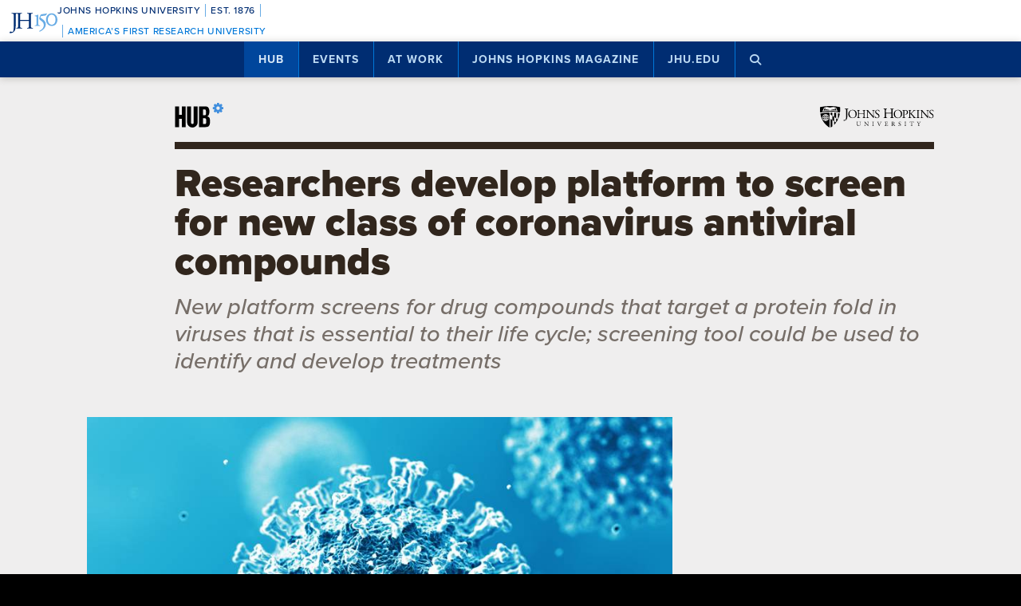

--- FILE ---
content_type: text/html; charset=UTF-8
request_url: https://hub.jhu.edu/2021/12/14/platform-screens-for-coronavirus-treatments/
body_size: 31277
content:

<!doctype html>
<html class="no-js" lang="en">
  <head>
    <script>
    dataLayer = [];
    </script>
        <!-- Google Tag Manager -->
    <script>
    (function(w,d,s,l,i){w[l]=w[l]||[];w[l].push({'gtm.start':
    new Date().getTime(),event:'gtm.js'});var f=d.getElementsByTagName(s)[0],
    j=d.createElement(s),dl=l!='dataLayer'?'&l='+l:'';j.async=true;j.src=
    'https://www.googletagmanager.com/gtm.js?id='+i+dl;f.parentNode.insertBefore(j,f);
    })(window,document,'script','dataLayer','GTM-5K9DL47');
    </script>
    <!-- End Google Tag Manager -->
    
    
      <meta name="sentry-trace" content="84010e3a62ec4f4db5db6f6b610cd802-ed03311334bf4721-0" />
    <meta name="baggage" content="sentry-trace_id=84010e3a62ec4f4db5db6f6b610cd802,sentry-sample_rate=0.01,sentry-transaction=%2F%3Ayear%2F%3Amonth%2F%3Aday%2F%3Aslug,sentry-public_key=d3381ccef82942cbb78e76484a69b204,sentry-environment=production" />
  


    <meta charset="utf-8">
    <meta name="viewport" content="width=device-width, initial-scale=1.0, viewport-fit=cover">
    <meta http-equiv="X-UA-Compatible" content="IE=edge">

        <meta property="og:site_name" content="The Hub" />
    <meta name="twitter:card" content="summary_large_image" />
    <meta name="twitter:site:id" content="743066030" />

        <meta name="referrer" content="origin">

      
<meta property="og:title" content="Researchers develop platform to screen for new class of coronavirus antiviral compounds">

	<meta name="description" content="The new high-throughput platform screens for compounds that target a protein fold in viruses that is essential to their life cycle; tool could be used to identify and develop treatments"	>
	<meta property="og:description" content="The new high-throughput platform screens for compounds that target a protein fold in viruses that is essential to their life cycle; tool could be used to identify and develop treatments" />

<meta property="og:type" content="article" />
<meta property="og:url" content="https://hub.jhu.edu/2021/12/14/platform-screens-for-coronavirus-treatments/" />
<meta property="article:published_time" content="2021-12-14T10:01:11-05:00" />
<meta property="article:publisher" content="https://www.facebook.com/johnshopkinsuniversity" />

	
	<meta property="og:image" content="https://api.hub.jhu.edu/factory/sites/default/files/styles/soft_crop_1300/public/coronavirus_121421.jpg" />
	<meta property="og:image:secure_url" content="https://api.hub.jhu.edu/factory/sites/default/files/styles/soft_crop_1300/public/coronavirus_121421.jpg" />
	<meta property="og:image:alt" content="Digital illustration of a coronavirus molecule" />

	<meta property="article:tag" content="coronavirus" />
	<meta property="article:tag" content="covid-19" />


<meta name="content_type" content="article" />

    <title>Researchers develop platform to screen for new class of coronavirus antiviral compounds | Hub</title>

                <link rel="canonical" href="https://hub.jhu.edu/2021/12/14/platform-screens-for-coronavirus-treatments/" />
    
    <link rel="apple-touch-icon" sizes="57x57" href="https://hub.jhu.edu/assets/themes/wphub/src/assets/images/icons/apple-touch-icon-57x57.png">
<link rel="apple-touch-icon" sizes="60x60" href="https://hub.jhu.edu/assets/themes/wphub/src/assets/images/icons/apple-touch-icon-60x60.png">
<link rel="apple-touch-icon" sizes="72x72" href="https://hub.jhu.edu/assets/themes/wphub/src/assets/images/icons/apple-touch-icon-72x72.png">
<link rel="apple-touch-icon" sizes="76x76" href="https://hub.jhu.edu/assets/themes/wphub/src/assets/images/icons/apple-touch-icon-76x76.png">
<link rel="apple-touch-icon" sizes="114x114" href="https://hub.jhu.edu/assets/themes/wphub/src/assets/images/icons/apple-touch-icon-114x114.png">
<link rel="apple-touch-icon" sizes="120x120" href="https://hub.jhu.edu/assets/themes/wphub/src/assets/images/icons/apple-touch-icon-120x120.png">
<link rel="apple-touch-icon" sizes="144x144" href="https://hub.jhu.edu/assets/themes/wphub/src/assets/images/icons/apple-touch-icon-144x144.png">
<link rel="apple-touch-icon" sizes="152x152" href="https://hub.jhu.edu/assets/themes/wphub/src/assets/images/icons/apple-touch-icon-152x152.png">
<link rel="apple-touch-icon" sizes="180x180" href="https://hub.jhu.edu/assets/themes/wphub/src/assets/images/icons/apple-touch-icon-180x180.png">
<link rel="icon" type="image/png" href="https://hub.jhu.edu/assets/themes/wphub/src/assets/images/icons/favicon-32x32.png" sizes="32x32">
<link rel="icon" type="image/png" href="https://hub.jhu.edu/assets/themes/wphub/src/assets/images/icons/favicon-194x194.png" sizes="194x194">
<link rel="icon" type="image/png" href="https://hub.jhu.edu/assets/themes/wphub/src/assets/images/icons/favicon-96x96.png" sizes="96x96">
<link rel="icon" type="image/png" href="https://hub.jhu.edu/assets/themes/wphub/src/assets/images/icons/android-chrome-192x192.png" sizes="192x192">
<link rel="icon" type="image/png" href="https://hub.jhu.edu/assets/themes/wphub/src/assets/images/icons/favicon-16x16.png" sizes="16x16">
<link rel="manifest" href="https://hub.jhu.edu/assets/themes/wphub/src/assets/images/icons/manifest.json">
<link rel="mask-icon" href="https://hub.jhu.edu/assets/themes/wphub/src/assets/images/icons/safari-pinned-tab.svg" color="#418fde">
<meta name="apple-mobile-web-app-title" content="HUB">
<meta name="application-name" content="HUB">
<meta name="msapplication-TileColor" content="#2d89ef">
<meta name="msapplication-TileImage" content="https://hub.jhu.edu/assets/themes/wphub/src/assets/images/icons/mstile-144x144.png">
<meta name="theme-color" content="#ffffff">

                <link rel="alternate" type="application/rss+xml" title="Hub" href="https://hub.jhu.edu/feed/" />
    
    <script type="text/javascript" id="jhu-nonces">
/* <![CDATA[ */
var jhu_nonces = {"announcement_listings":"8500495909","create_conversion":"9fc3c9a2fd","event_listings":"355a8d07d2","facebook_shares":"7701254487","email_friend":"b38cefcd26","google_search":"d2c89174af","site_alert":"8ba95a40d0","rave_alert":"e5fb1681d6"};
var jhu_nonces_timestamp = "2026-01-18 23:45:46";
/* ]]> */
</script><meta name='robots' content='max-image-preview:large' />
<link rel='dns-prefetch' href='//www.google.com' />
<link rel='stylesheet' id='wp-block-library-css' href='https://hub.jhu.edu/wp/wp-includes/css/dist/block-library/style.min.css?ver=6.6.2' type='text/css' media='all' />
<style id='safe-svg-svg-icon-style-inline-css' type='text/css'>
.safe-svg-cover{text-align:center}.safe-svg-cover .safe-svg-inside{display:inline-block;max-width:100%}.safe-svg-cover svg{height:100%;max-height:100%;max-width:100%;width:100%}

</style>
<style id='classic-theme-styles-inline-css' type='text/css'>
/*! This file is auto-generated */
.wp-block-button__link{color:#fff;background-color:#32373c;border-radius:9999px;box-shadow:none;text-decoration:none;padding:calc(.667em + 2px) calc(1.333em + 2px);font-size:1.125em}.wp-block-file__button{background:#32373c;color:#fff;text-decoration:none}
</style>
<link rel='stylesheet' id='jhu-base-css' href='https://hub.jhu.edu/assets/themes/wphub/assets/css/base.css?ver=e8e9c399c430944b7dd1' type='text/css' media='all' />
<link rel='stylesheet' id='jhu-modules-css' href='https://hub.jhu.edu/assets/themes/wphub/assets/css/modules.css?ver=47b003974d498399d3bb' type='text/css' media='all' />
<link rel='stylesheet' id='jhu-print-css' href='https://hub.jhu.edu/assets/themes/wphub/assets/css/print.css?ver=114431535a1ba12e505c' type='text/css' media='print' />
<link rel='stylesheet' id='jhu-hub-css' href='https://hub.jhu.edu/assets/themes/wphub/assets/css/hub.css?ver=2e14c322c6f431a5616d' type='text/css' media='all' />
<script type="text/javascript" src="https://hub.jhu.edu/wp/wp-includes/js/dist/vendor/wp-polyfill.min.js?ver=3.15.0" id="wp-polyfill-js"></script>
<script type="text/javascript" id="jhu-logger-js-extra">
/* <![CDATA[ */
var jhu_logger_data = {"dsn":"https:\/\/d3381ccef82942cbb78e76484a69b204@o106740.ingest.sentry.io\/4504554993680384","trace":"1","sample_rate":"0.01","transaction_name":"\/:year\/:month\/:day\/:slug"};
/* ]]> */
</script>
<script type="text/javascript" src="https://hub.jhu.edu/assets/themes/shared/assets/js/logger.js?ver=4d30fb524601e9630d0b" id="jhu-logger-js"></script>
<script type="text/javascript" src="https://hub.jhu.edu/assets/themes/shared/assets/js/rave.js?ver=55f50a251fb3efebe7fb" id="jhu-rave-js"></script>
<script type="text/javascript" src="https://hub.jhu.edu/assets/themes/shared/assets/js/site-alert.js?ver=1471a85ac3384b228702" id="jhu-site-alert-js"></script>
<script type="text/javascript" src="https://hub.jhu.edu/assets/themes/shared/assets/js/modernizr.js?ver=291b8c292d0735d630d5" id="jhu-modernizr-js"></script>
<link rel="https://api.w.org/" href="https://hub.jhu.edu/wp-json/" />

  </head>

  <body class="layout-hub">

    <a class="skip-to-main" href="#main">Skip to main content</a>

        <!-- Google Tag Manager (noscript) -->
    <noscript><iframe src="https://www.googletagmanager.com/ns.html?id=GTM-5K9DL47"
    height="0" width="0" style="display:none;visibility:hidden"></iframe></noscript>
    <!-- End Google Tag Manager (noscript) -->
    
    <div class="banner-notifications">

      <!--[if lt IE 9]>
      <p class="browse-happy">You are using an <strong>outdated</strong> browser. Please upgrade your browser to improve your experience.</p>
      <![endif]-->

      <div class="rave-alert-container"></div>
      <div class="site-alert-container"></div>

    </div>

    <!-- 
Johns Hopkins University Sesquicentennial Celebration Bar
--
A standalone element to be added to any website wishing to celebrate the 150th anniversary of the founding of Johns Hopkins University. 

Implementation:
Copy the code starting at the "START COPY HERE" and ending at "END COPY HERE" comments. Place the code at the top of your website's HTML so that it appears at the top-most edge of the screen on first view and runs the full width of the screen. Typically, this is just after the opening <body> tag of your .html file. However, if your website has a "Skip to Main Content" feature, place the code below this feature.

The bar is provided in two color schemes: dark and light. The color scheme is defined by assigning the value of the jhu-150th-bar-style attribute to either "dark" or "light." The dark version has a Heritage Blue background, while the light version has a white background. Both are equally appropriate and neither is preferred over the other. Two color schemes are provided to allow for the best possible legibility and separation from your website's existing design to guarantee it presents as its own distinct object. For example, use the light version if the top of your site is using a heritage blue background.

The bar uses Proxima Nova Medium (500) provided by JHU's license with Adobe Fonts. If your existing website already loads this font and weight you may remove the additional @import line to reduce page load time. 

Note: Aside from selecting the light or dark version, you may not alter the provided colors, layout, responsive breakpoints, identifiers, or messaging in any way without prior authorization from University Communications.
-->


<!-- START COPY HERE -->
<a href="https://150.jhu.edu" parent="_blank" id="jhu-150th-bar" jhu-150th-bar-style="light">

  <style>
    /* Remove the following @import line if your website is already loading Proxima Nova Medium (500) */
    @import url("https://use.typekit.net/tgg3dge.css");
    
    :root {
      --jhu-brand-heritage-blue: #002D72;
      --jhu-blue-50: #0077D8;
      --jhu-brand-spirit-blue: #68ACE5;
      --jhu-brand-white: #FFFFFF;
      --jhu-150th-bar-accent: var(--jhu-brand-spirit-blue);
      --jhu-150th-bar-background: var(--jhu-brand-heritage-blue);
      --jhu-150th-bar-color: var(--jhu-brand-white);
      --jhu-150th-bar-secondary: var(--jhu-brand-spirit-blue);
      --jhu-150th-bar-height: 52px;

      @media (1020px <= width) {
        --jhu-150th-bar-height: 68px;
      }
    }

    #jhu-150th-bar {
      align-items: center;
      background: var(--jhu-150th-bar-background);
      box-sizing: border-box;
      color: var(--jhu-150th-bar-color);
      display: grid;
      font-family: proxima-nova, sans-serif;
      font-weight: 500;
      font-size: min(3vw, 12px);
      font-style: normal;
      gap: 0;
      grid-template-areas: 
        "logo name"
        "logo tagline";
      grid-template-columns: 60px 1fr;
      height: var(--jhu-150th-bar-height);
      letter-spacing: 0.05em;
      margin: 0;
      padding: 0 1em;
      text-decoration: none;
      text-transform: uppercase;
      width: 100%;

      @media (460px <= width) {
        grid-template-columns: 90px 1fr;
        letter-spacing: 0.1em;
      }

      @media (800px <= width) {
        gap: 0 1em;
        grid-template-areas: "name logo tagline";
        grid-template-columns: 1fr 72px 1fr;
      }

      @media (1020px <= width) {
        font-size: clamp(16px, 1.56vw, 21px);
        grid-template-columns: 1fr 108px 1fr;
      }
    }

    #jhu-150th-bar[jhu-150th-bar-style="light"] {
      --jhu-150th-bar-accent: var(--jhu-brand-spirit-blue);
      --jhu-150th-bar-background: var(--jhu-brand-white);
      --jhu-150th-bar-color: var(--jhu-brand-heritage-blue);
      --jhu-150th-bar-secondary: var(--jhu-blue-50);
    }

    #jhu-150th-bar * {
      box-sizing: inherit;
      font-size: 1em;
      line-height: 1.4;
      margin: 0;
      padding: 0;
      vertical-align: middle;
    }

    #jhu-150th-bar p {
      display: flex;
      flex-direction: row;
      flex-wrap: nowrap;
    }

    #jhu-150th-bar .jhu-150th-bar-sep {
      background-color: var(--jhu-150th-bar-accent);
      color: red;
      display: inline-block;
      height: 1.4em;
      margin: 0 0.5em;
      width: 1px;

      @media (480px <= width) {
        margin: 0 1em;
        width: 2px;
      }
    }

    #jhu-150th-bar #jhu-150th-name {
      grid-area: name;
      justify-self: start;
      text-align: left;

      @media (width < 800px) {
        align-self: end;
      }

      @media (800px <= width) {
        justify-self: end;
        text-align: right;
      }
    }

    #jhu-150th-bar #jhu-150th-name .jhu-150th-bar-sep:last-child {

      @media (width < 800px) {
        order: -1;
      }
    }

    #jhu-150th-bar #jhu-150th-logo {
      aspect-ratio: 144 / 90;
      grid-area: logo;
      height: auto;
      justify-self: center;
      object-fit: contain;
      text-align: center;
      max-height: 100%;
      max-width: 144px;
      width: 100%;
    }

    #jhu-150th-bar #jhu-150th-tagline {
      color: var(--jhu-150th-bar-secondary);
      grid-area: tagline;
      justify-self: start;
      text-align: left;

      @media (width < 800px) {
        align-self: start;
      }
    }
  </style>
  <p id="jhu-150th-name">Johns&nbsp;Hopkins&nbsp;University<span class="jhu-150th-bar-sep"></span>Est.&nbsp;1876<span class="jhu-150th-bar-sep"></span></p>
  <svg id="jhu-150th-logo" xmlns="http://www.w3.org/2000/svg" viewBox="0 0 144 90"><defs><style>.cls-1{fill:none;}.cls-2{fill:var(--jhu-150th-bar-color);}.cls-3{fill:var(--jhu-150th-bar-accent);}</style></defs><path class="cls-2" d="M69.75,68.12c-3.33-.14-5.69-.2-8.4-.2-2.85,0-5.35.07-8.4.2-.42-.2-.56-1.32-.14-1.73l1.32-.21c4.24-.7,4.24-1.39,4.24-8.68v-9.79c0-2.08-.14-2.22-3.47-2.22h-19.86c-3.33,0-3.47.14-3.47,2.22v9.79c0,7.29.34,8.26,4.23,8.68l2.02.21c.41.28.28,1.53-.14,1.73-3.75-.14-6.11-.2-8.82-.2-2.99,0-5.35.13-8.06.2-.42-.2-.55-1.32-.14-1.73l1.18-.21c3.89-.7,4.03-1.39,4.03-8.68v-25c0-6.35-.01-8.02-2.85-8.58-.59-.12-1.19-.11-1.77.02-2.9.64-2.89,2.14-2.89,8.7v25.76c0,5.48-.28,10.27-1.6,13.47-2.3,5.56-7.22,10-13.68,10-.83,0-2.98-.07-2.98-1.46,0-1.18,1.04-3.2,2.5-3.2.83,0,1.67.14,2.57.42.97.28,1.94.49,2.92.49,1.46,0,2.29-.83,2.78-1.81,1.6-3.27,1.8-13.68,1.8-17.43v-26.25c0-7.71-.69-8.54-4.79-8.89l-1.73-.14c-.42-.28-.28-1.53.14-1.74,4.03.14,6.39.21,9.3.21,1.54,0,2.95-.02,4.38-.06.78-.02,1.35-.03,2.16-.07.44.01,1.08,0,1.5.02,1.78.06,3.39.11,5.25.11,2.71,0,5.07-.07,8.05-.21.42.21.56,1.46.14,1.74l-1.32.14c-4.03.42-4.16,1.46-4.16,8.75v7.99c0,2.15.14,2.22,3.47,2.22h19.86c3.33,0,3.47-.07,3.47-2.22v-7.99c0-7.29-.14-8.33-4.24-8.75l-1.32-.14c-.42-.28-.28-1.53.14-1.74,3.19.14,5.56.21,8.4.21s5.07-.07,8.2-.21c.42.21.55,1.46.14,1.74l-1.46.14c-4.03.42-4.17,1.46-4.17,8.75v25c0,7.29.14,8.2,4.17,8.68l1.67.21c.42.28.28,1.53-.14,1.73h0Z"/><path class="cls-3" d="M126.76,26.84c6.87,0,11.55,6.45,11.55,15.07s-4.69,14.9-11.55,14.9-11.55-6.45-11.55-14.9,4.69-15.07,11.55-15.07M126.76,22.99c-10.05,0-17.16,7.87-17.16,18.92s7.95,18.75,17.16,18.75c10.05,0,17.16-7.87,17.16-18.75s-7.12-18.92-17.16-18.92"/><path class="cls-3" d="M81.05,53.13c0,4.28-.09,5.14-3.6,5.57l-1.46.17c-.43.34-.43,1.54.09,1.8,2.4-.09,5.14-.17,7.54-.17,2.65,0,5.31.09,7.88.17.51-.26.51-1.46.09-1.8l-1.46-.17c-3.51-.43-3.6-1.28-3.6-5.57v-19.61c0-2.05,0-4.45.17-6.25,0-.34-.34-.43-.6-.43-2.31.86-5.74,2.23-10.45,3-.43.34-.43,1.28.09,1.63l2.65.26c2.48.26,2.65,1.71,2.65,4.88v16.53h0Z"/><path class="cls-3" d="M109.02,55.87c0-6.76-3.94-11.64-9.51-15.5-1.11-.77-2.65-1.8-4.02-2.74-2.4-1.63-2.83-2.57-2.4-4.11.43-1.37.86-2.05,3.34-2.4l10.88-1.54c2.74-.43,4.28-3.6,4.88-5.48.09-.51-.17-1.03-.94-1.11-.94.6-1.54.86-4.71,1.28l-5.99.86c-2.74.43-4.45.68-5.57,1.03-1.11.34-2.65,2.91-3.77,5.57-1.11,2.57-1.88,5.39-1.88,6.85,0,3,3.08,4.71,6.77,7.36,3.68,2.65,6.94,6.51,6.94,11.9,0,9.42-8.91,15.76-13.62,17.21-.68.6-.34,1.97.69,2.4,6.25-1.88,18.92-9.76,18.92-21.58"/><rect class="cls-1" width="144" height="90"/></svg>
  <p id="jhu-150th-tagline"><span class="jhu-150th-bar-sep"></span>America&rsquo;s&nbsp;First&nbsp;Research&nbsp;University</p>
</a>
<!-- END COPY HERE -->
    <div class="jhu-top-nav main-nav nav section" role="navigation">

  <div class="shadow-container">

    <div class="center force">
        
                  
      <ul class="tier-1 force"><li class="hamburger-menu" aria-hidden="true"><a class="openMenu" href="#footer-nav" title="Menu" role="button"><i class="fa fa-bars" aria-hidden="true"></i><span class="text"> Menu</span></a></li><li id="menu-item-10368" class="menu-item menu-item-type-post_type menu-item-object-page menu-item-home menu-item-has-children menu-item-10368 active-section" aria-haspopup="true"><a href="https://hub.jhu.edu/">Hub</a><button class="toggle-section" tabindex="-1"><i class="fa fa-plus-square-o" aria-hidden="true"></i><span class="visuallyhidden">Open Hub</span></button>
<ul class="sub-menu tier-2 force">
	<li id="menu-item-10369" class="menu-item menu-item-type-post_type menu-item-object-page menu-item-10369"><a href="https://hub.jhu.edu/about/">About the Hub</a></li>
	<li id="menu-item-10370" class="menu-item menu-item-type-post_type menu-item-object-page menu-item-10370"><a href="https://hub.jhu.edu/announcements/">Announcements</a></li>
	<li id="menu-item-10371" class="menu-item menu-item-type-post_type menu-item-object-page menu-item-10371"><a href="https://hub.jhu.edu/media/">For Media</a></li>
	<li id="menu-item-16882" class="menu-item menu-item-type-post_type menu-item-object-page menu-item-16882"><a href="https://hub.jhu.edu/experts/">Faculty Experts Guide</a></li>
	<li id="menu-item-10372" class="menu-item menu-item-type-custom menu-item-object-custom menu-item-10372"><a href="http://eepurl.com/pa10H">Subscribe to the newsletter</a></li>
	<li id="menu-item-10402" class="menu-item menu-item-type-custom_header menu-item-object-custom_header menu-item-10402"><h6><span>Explore by Topic</span></h6></li>
	<li id="menu-item-6762" class="menu-item menu-item-type-post_type menu-item-object-page menu-item-6762"><a href="https://hub.jhu.edu/arts-culture/">Arts+Culture</a></li>
	<li id="menu-item-6763" class="menu-item menu-item-type-post_type menu-item-object-page menu-item-6763"><a href="https://hub.jhu.edu/athletics/">Athletics</a></li>
	<li id="menu-item-6764" class="menu-item menu-item-type-post_type menu-item-object-page menu-item-6764"><a href="https://hub.jhu.edu/health/">Health</a></li>
	<li id="menu-item-6765" class="menu-item menu-item-type-post_type menu-item-object-page menu-item-6765"><a href="https://hub.jhu.edu/politics-society/">Politics+Society</a></li>
	<li id="menu-item-6766" class="menu-item menu-item-type-post_type menu-item-object-page menu-item-6766"><a href="https://hub.jhu.edu/science-technology/">Science+Technology</a></li>
	<li id="menu-item-6767" class="menu-item menu-item-type-post_type menu-item-object-page menu-item-6767"><a href="https://hub.jhu.edu/student-life/">Student Life</a></li>
	<li id="menu-item-6768" class="menu-item menu-item-type-post_type menu-item-object-page menu-item-6768"><a href="https://hub.jhu.edu/university-news/">University News</a></li>
	<li id="menu-item-6769" class="menu-item menu-item-type-post_type menu-item-object-page menu-item-6769"><a href="https://hub.jhu.edu/voices-opinion/">Voices+Opinion</a></li>
</ul>
</li>
<li id="menu-item-6761" class="menu-item menu-item-type-post_type menu-item-object-page menu-item-6761"><a href="https://hub.jhu.edu/events/">Events</a></li>
<li id="menu-item-10373" class="menu-item menu-item-type-post_type menu-item-object-page menu-item-has-children menu-item-10373" aria-haspopup="true"><a href="https://hub.jhu.edu/at-work/">At Work</a><button class="toggle-section" tabindex="-1"><i class="fa fa-plus-square-o" aria-hidden="true"></i><span class="visuallyhidden">Open At Work</span></button>
<ul class="sub-menu tier-2 force">
	<li id="menu-item-10375" class="menu-item menu-item-type-post_type menu-item-object-page menu-item-10375"><a href="https://hub.jhu.edu/at-work/about/">About Hub at Work</a></li>
	<li id="menu-item-10377" class="menu-item menu-item-type-post_type menu-item-object-page menu-item-10377"><a href="https://hub.jhu.edu/gazette/archive/">Gazette Archive</a></li>
	<li id="menu-item-10400" class="menu-item menu-item-type-custom_header menu-item-object-custom_header menu-item-10400"><h6><span>Explore by Topic</span></h6></li>
	<li id="menu-item-10378" class="menu-item menu-item-type-post_type menu-item-object-page menu-item-10378"><a href="https://hub.jhu.edu/at-work/news-info/">News+Info</a></li>
	<li id="menu-item-10379" class="menu-item menu-item-type-post_type menu-item-object-page menu-item-10379"><a href="https://hub.jhu.edu/at-work/benefits-perks/">Benefits+Perks</a></li>
	<li id="menu-item-10380" class="menu-item menu-item-type-post_type menu-item-object-page menu-item-10380"><a href="https://hub.jhu.edu/at-work/health-well-being/">Health+Well-Being</a></li>
	<li id="menu-item-10381" class="menu-item menu-item-type-post_type menu-item-object-page menu-item-10381"><a href="https://hub.jhu.edu/at-work/tools-tech/">Tools+Tech</a></li>
	<li id="menu-item-10382" class="menu-item menu-item-type-post_type menu-item-object-page menu-item-10382"><a href="https://hub.jhu.edu/at-work/happenings/">Happenings</a></li>
</ul>
</li>
<li id="menu-item-10374" class="menu-item menu-item-type-post_type menu-item-object-page menu-item-has-children menu-item-10374" aria-haspopup="true"><a href="https://hub.jhu.edu/magazine/">Johns Hopkins Magazine</a><button class="toggle-section" tabindex="-1"><i class="fa fa-plus-square-o" aria-hidden="true"></i><span class="visuallyhidden">Open Johns Hopkins Magazine</span></button>
<ul class="sub-menu tier-2 force">
	<li id="menu-item-25788" class="menu-item menu-item-type-post_type menu-item-object-issue menu-item-25788"><a href="https://hub.jhu.edu/magazine/2025/fall/">Current Issue</a></li>
	<li id="menu-item-10383" class="menu-item menu-item-type-post_type menu-item-object-page menu-item-10383"><a href="https://hub.jhu.edu/magazine/about/">About the Magazine</a></li>
	<li id="menu-item-10384" class="menu-item menu-item-type-post_type menu-item-object-page menu-item-10384"><a href="https://hub.jhu.edu/magazine/past-issues/">Past Issues</a></li>
	<li id="menu-item-10385" class="menu-item menu-item-type-post_type menu-item-object-page menu-item-10385"><a href="https://hub.jhu.edu/magazine/contact/">Contact</a></li>
	<li id="menu-item-10386" class="menu-item menu-item-type-post_type menu-item-object-page menu-item-10386"><a href="https://hub.jhu.edu/magazine/giving/">Support Johns Hopkins Magazine</a></li>
	<li id="menu-item-10387" class="menu-item menu-item-type-post_type menu-item-object-page menu-item-10387"><a href="https://hub.jhu.edu/magazine/subscribe/">Subscribe to the Magazine</a></li>
</ul>
</li>
<li id="menu-item-10397" class="menu-item menu-item-type-custom menu-item-object-custom menu-item-10397"><a href="https://www.jhu.edu">jhu.edu</a></li>
<li class="search-menu"><a class="openSearch" href="/search/" role="button" aria-label="Press button to enter keywords"><i class="fa fa-fw fa-search" aria-hidden="true"></i><span class="text">Search</span></a></li></ul>
        
    </div>

  </div>
  
</div>

    <div class="main-content-container">

      <div class="header row" role="banner">
        <div class="center force">

          <div class="masthead column force">

            <a href="/" class="hubmark column">
  <img class="svg" src="https://hub.jhu.edu/assets/themes/wphub/src/assets/images/hubmark-full.svg" alt="Hub" />
  <img class="svg-fallback" src="https://hub.jhu.edu/assets/themes/wphub/src/assets/images/hubmark-full-on-bg-gray.gif" alt="Hub" />
</a>

            <a href="https://www.jhu.edu" class="header-logo column" title="Johns Hopkins University">
              <img class="svg" src="https://hub.jhu.edu/assets/themes/wphub/src/assets/images/logos/university-logo-small-horizontal-black-no-clear-space.svg" alt="Johns Hopkins University" />
              <img class="svg-fallback" src="https://hub.jhu.edu/assets/themes/wphub/src/assets/images/logos/university-logo-small-horizontal-black-no-clear-space-on-bg-gray.gif" alt="Johns Hopkins University" />
            </a>

          </div>

        </div>
      </div>

      <div id="main" role="main">

        
       
  
    
        
  
    

  
  
  
  
        
  
  	<div  class="article impact-image impact-orientation-landscape has-sidebar has-social main-content"
          role="article"
          data-convert="0"
          data-id="46256"
          data-type="article"
          data-url="https://hub.jhu.edu/2021/12/14/platform-screens-for-coronavirus-treatments/"
          itemscope
          itemtype="https://schema.org/NewsArticle"
          >

      
    <span itemprop="publisher copyrightHolder" itemscope itemtype="https://schema.org/EducationalOrganization">
    <span itemprop="logo" itemscope itemtype="https://schema.org/ImageObject">
      <meta itemprop="url" content="https://hub.jhu.edu/assets/themes/wphub/src/assets/images/logos/university-logo-small-horizontal-blue-no-clear-space.png" />
    </span>
    <meta itemprop="name" content="Johns Hopkins University" />
  </span>


                    <span itemprop="image" itemscope itemtype="https://schema.org/ImageObject">
      <meta itemprop="url" content="https://api.hub.jhu.edu/factory/sites/default/files/styles/hub_thumbnail/public/coronavirus_121421.jpg" />
                      <meta itemprop="about" content="Digital illustration of a coronavirus molecule" />
          </span>
  
                  <meta itemprop="abstract" content="The new high-throughput platform screens for compounds that target a protein fold in viruses that is essential to their life cycle; tool could be used to identify and develop treatments" />
      

      
  
  
    
    <div class="page-title-container row">
      <div class="center force">
        
    
  
        
    <h1 class="headline">

      
      <span itemprop="headline">
	
			Researchers develop platform to screen for new class of coronavirus antiviral compounds
	
			</span>

      
    </h1>

    			<h2 class="subheadline">New platform screens for drug compounds that target a protein fold in viruses that is essential to their life cycle; screening tool could be used to identify and develop treatments</h2>
	

  

      </div>
    </div>

          
		
	
	
          <div class="hero-container row">
        <div class="center force">
    
		<div class="hero column force">
			
		
			<div class="image column force image-landscape"><div class="image-container"><img src="https://api.hub.jhu.edu/factory/sites/default/files/styles/landscape/public/coronavirus_121421.jpg" alt="Digital illustration of a coronavirus molecule" class="column" sizes="(min-width: 1680px) 948px, (min-width: 1280px) 825px, (min-width: 1024px) 734px, (min-width: 863px) 587px, (min-width: 768px) 642px, (min-width: 640px) 572px, (min-width: 412px) 476px, (min-width: 375px) 377px, 343px" srcset="https://api.hub.jhu.edu/factory/sites/default/files/styles/hub_medium/public/coronavirus_121421.jpg 420w, https://api.hub.jhu.edu/factory/sites/default/files/styles/soft_crop_630/public/coronavirus_121421.jpg 630w, https://api.hub.jhu.edu/factory/sites/default/files/styles/full_width/public/coronavirus_121421.jpg 825w, https://api.hub.jhu.edu/factory/sites/default/files/styles/soft_crop_1030/public/coronavirus_121421.jpg 1030w, https://api.hub.jhu.edu/factory/sites/default/files/styles/hub_large/public/coronavirus_121421.jpg 1194w, https://api.hub.jhu.edu/factory/sites/default/files/styles/soft_crop_1300/public/coronavirus_121421.jpg 1300w, https://api.hub.jhu.edu/factory/sites/default/files/styles/hub_xlarge/public/coronavirus_121421.jpg 1440w, https://api.hub.jhu.edu/factory/sites/default/files/styles/soft_crop_1600/public/coronavirus_121421.jpg 1600w, https://api.hub.jhu.edu/factory/sites/default/files/styles/soft_crop_1800/public/coronavirus_121421.jpg 1800w, https://api.hub.jhu.edu/factory/sites/default/files/styles/soft_crop_2000/public/coronavirus_121421.jpg 2000w, https://api.hub.jhu.edu/factory/sites/default/files/styles/soft_crop_2400/public/coronavirus_121421.jpg 2400w, https://api.hub.jhu.edu/factory/sites/default/files/styles/soft_crop_2880/public/coronavirus_121421.jpg 2880w"/></div><div class="caption column has-credit"><p class="credit"><span class="visuallyhidden">Credit: </span>Getty Images</p></div></div>

		
	
		</div>

            </div>
      </div>
    
	

    
  


  	  <div class="body-container row">

        <div class="center force">

  		    <div itemprop="articleBody" class="body-copy column force">

  					
  			      <div class="byline">

  			        
	
		
		<p>
			<span class="visuallyhidden">By</span>
			<span class="author" itemprop="author">Bloomberg School of Public Health staff report</span>
		</p>

	


                              <span class="sep" aria-hidden="true">/</span>
              
  			    		
	
		
		<span class="visuallyhidden">Published</span>

		
					<meta itemprop="datePublished dateCreated" content="2021-12-14" />
		
		
		
						
		
														
		<span class="publish-date convert-pubdate" data-timestamp="1639494071">
	
	Dec 14, 2021

</span>

	


  			      </div>

                            
              <p>Researchers investigating ways to develop a novel class of antiviral drugs to treat coronaviruses, including the SARS-CoV-2 virus that causes COVID-19, have developed a platform that can rapidly screen thousands of compounds to identify potential candidates. The team, led by researchers at the Johns Hopkins Bloomberg School of Public Health, used their new high-throughput platform to screen drug compounds that inhibit the macrodomain&#8212;a protein fold that plays a critical role in the coronavirus life cycle.</p>

<p>Prior studies suggest that some coronaviruses as well as alphaviruses largely lose their ability to replicate in cells and cause disease when their macrodomain's enzymatic activity is disrupted. In this study, researchers targeted the macrodomain of SARS-CoV-2 called Mac1.</p>

<p>This is thought to be the first high-throughput system that can screen for compounds that block macrodomain activity. In a proof-of-principle demonstration, they used the screening platform to identify existing drugs that block the coronavirus Mac1 activity. The researchers then showed that one of these drugs did not disrupt the enzymatic activity of the human macrodomain that is most similar to Mac1. Compounds that affect human macrodomains would be more likely to cause unwanted side effects in patients.</p>

<div class="pullquote inline align-left light-blue">

  "While developing new drugs takes time, our versatile screening platform gives us hope that we can one day find one."

      <div class="cite">Anthony K. L. Leung</div><div class="role">Associate professor, Bloomberg School of Public Health</div></div>

<p>The new screening platform may enable the development of broad-spectrum drugs that treat existing coronaviruses, including SARS-CoV-2 and the virus that causes Middle East Respiratory Syndrome, and potentially new coronaviruses that could emerge from animal reservoirs such as bats.</p>

<p>The <a href="https://www.biorxiv.org/content/biorxiv/early/2021/10/11/2021.10.07.463234.full.pdf">findings were published today in the journal <em>ACS Chemical Biology</em></a>.</p>

<p>"A viral-specific macrodomain inhibitor drug could be very useful in the treatment of COVID-19, MERS, and in a possible future pandemic caused by a novel coronavirus," says study senior author <a href="https://publichealth.jhu.edu/faculty/2498/anthony-k-l-leung">Anthony K. L. Leung</a>, associate professor in the Bloomberg School's Department of Biochemistry and Molecular Biology. "While developing new drugs takes time, our versatile screening platform gives us hope that we can one day find one."</p>

<p>The researchers note that Mac1 is also a promising drug target because it is preserved in SARS-CoV-2 variants, including delta and omicron.</p>

<div class="teaser inline align-left column force has-image"><div class="thumbnail"><a href="https://hub.jhu.edu/tags/coronavirus/articles/"><img src="https://api.hub.jhu.edu/factory/sites/default/files/styles/hub_thumbnail/public/covid-19_cells.jpg" alt="Image of virus and cells" /></a></div><div class="text"><h5><a href="https://hub.jhu.edu/tags/coronavirus/articles/">Johns Hopkins responds to COVID-19</a></h5><div class="summary"><p>Coverage of how the COVID-19 pandemic is affecting operations at JHU and how Hopkins experts and scientists are responding to the outbreak</p></div></div></div>

<p>Mac1 is found in SARS-CoV-2 on a protein called nsp3 (non-structural protein 3) and has a type of enzyme activity called ADP-ribosylhydrolase activity.</p>

<p>In the study, Leung and colleagues developed a simple assay called ADPr-Glo that registers, with luminescence, the degree of enzymatic activity of a macrodomain. In the presence of compounds that inhibit the macrodomain, luminescence will be reduced. For this demonstration, they used the assay to rapidly screen two small libraries of existing drug compounds&#8212;a total of 3,233 compounds&#8212;for their ability to inhibit Mac1.</p>

<p>The researchers also measured those Mac1-inhibiting compounds' ability to inhibit human MacroD2, an ADP-ribosylhydrolase enzyme that is the closest human counterpart to Mac1. MacroD2 mutation or deletion is implicated in cancer formation and neurological disorders. Since compounds that affect MacroD2 could cause unwanted side effects in patients, the aim was to demonstrate that this new method could identify compounds that inhibit Mac1 without affecting MacroD2.</p>

<p>The experiments uncovered one existing drug, dasatinib, that does inhibit Mac1 with moderate potency, yet does not measurably inhibit the human MacroD2. Notably, it also inhibits Mac1 from another highly-pathogenic coronavirus that causes MERS. Dasatinib is a leukemia drug that was developed to target another class of enzymes and thus hits other targets in humans beyond Mac1. Dasatinib is known to be toxic to cells at the concentrations that inhibited Mac1. It would need modification to become an antiviral against coronavirus infections.</p>

<p>Identifying this drug demonstrates that viral Mac1's unique structure can be targeted by small-molecule drugs without affecting their closest human counterpart.</p>

<p>The ongoing pandemic has renewed urgency around identifying and developing antiviral treatments in the near term and for future pandemics. Earlier this year, the U.S. National Institute of Allergy and Infectious Diseases launched an Antiviral Program for Pandemics to promote the development of new drugs to combat viruses with pandemic potential.</p>

<p>The researchers plan to continue screening compounds to identify new Mac1 inhibitors.</p>


  			    	
  					
            
              
                <div class="taxonomy">

                         			        
	
	
		
			
		
				
	
		
			
		
				
	
			<p>Posted in <a href='/health/'>Health</a>, <a href='/science-technology/'>Science+Technology</a></p>
	

                  
                           			  		
	
	
		
						
			
										
		
				
	
		
						
			
										
		
				
	
			<p>Tagged <a href='/tags/coronavirus/articles/'>coronavirus</a>, <a href='/tags/covid-19/articles/'>covid-19</a></p>
	

                  
       			    </div>

              
            
          </div>

          <div role="complementary" aria-label="Sidebar" class="minimal sidebar fixable column">

  					
  			      
	
	<div class="social section force" data-view="social">

						
		
      
        
        
  <div class="share-icon twitter">
    <a href="https://twitter.com/intent/tweet?url=https%3A%2F%2Fhub.jhu.edu%2F2021%2F12%2F14%2Fplatform-screens-for-coronavirus-treatments%2F&text=Researchers%20develop%20platform%20to%20screen%20for%20new%20class%20of%20coronavirus%20antiviral%20compounds&via=HubJHU&related=JohnsHopkins" target="_blank" class="gtm-social-share" data-type="Twitter">
      <i class="fa-brands fa-fw fa-x-twitter"></i>
      <span class="visuallyhidden">Share on X</span>
    </a>
  </div>



		
      
  <div class="share-icon facebook">
    <a href="https://www.facebook.com/sharer/sharer.php?u=https%3A%2F%2Fhub.jhu.edu%2F2021%2F12%2F14%2Fplatform-screens-for-coronavirus-treatments%2F&display=page" target="_blank" class="force gtm-social-share" data-type="Facebook">
      <i class="fa fa-fw fa-facebook"></i>
      <span class="visuallyhidden">Share on Facebook</span>
    </a>
  </div>



											
      
        
  <div class="share-icon pinterest">
    <a href="https://pinterest.com/pin/create/button/?url=https%3A%2F%2Fhub.jhu.edu%2F2021%2F12%2F14%2Fplatform-screens-for-coronavirus-treatments%2F&description=The%20new%20high-throughput%20platform%20screens%20for%20compounds%20that%20target%20a%20protein%20fold%20in%20viruses%20that%20is%20essential%20to%20their%20life%20cycle%3B%20tool%20could%20be%20used%20to%20identify%20and%20develop%20treatments&media=https%3A%2F%2Fapi.hub.jhu.edu%2Ffactory%2Fsites%2Fdefault%2Ffiles%2Fstyles%2Fhub_large%2Fpublic%2Fcoronavirus_121421.jpg" target="_blank" class="gtm-social-share" data-type="Pinterest">
      <i class="fa fa-fw fa-pinterest-p"></i>
      <span class="visuallyhidden">Pin it on Pinterest</span>
    </a>
  </div>



		<div class="share-icon email" data-id="46256">
			<button>
				<i class="fa fa-fw fa-envelope"></i>
				<span class="visuallyhidden">Email</span>
			</button>
		</div>

		<div class="share-icon more">
			<button>
				<i class="fa fa-fw fa-plus"></i>
				<span class="visuallyhidden">More social media options</span>
			</button>

			<div class="more-container hidden">

				
      
        
        
    
  <div class="share-icon linkedin">
    <a href="https://www.linkedin.com/shareArticle?url=https%3A%2F%2Fhub.jhu.edu%2F2021%2F12%2F14%2Fplatform-screens-for-coronavirus-treatments%2F&title=Researchers%20develop%20platform%20to%20screen%20for%20new%20class%20of%20coronavirus%20antiviral%20compounds&summary=The%20new%20high-throughput%20platform%20screens%20for%20compounds%20that%20target%20a%20protein%20fold%20in%20viruses%20that%20is%20essential%20to%20their%20life%20cycle%3B%20tool%20could%20be%20used%20to%20identify%20and%20develop%20treatments&source=The%20Hub&mini=true" target="_blank" class="gtm-social-share" data-type="LinkedIn">
      <i class="fa fa-fw fa-linkedin"></i>
      <span class="visuallyhidden">Share on LinkedIn</span>
    </a>
  </div>



				
      
  <div class="share-icon reddit">
    <a href="http://www.reddit.com/submit?url=https%3A%2F%2Fhub.jhu.edu%2F2021%2F12%2F14%2Fplatform-screens-for-coronavirus-treatments%2F&title=Researchers%20develop%20platform%20to%20screen%20for%20new%20class%20of%20coronavirus%20antiviral%20compounds" target="_blank" class="gtm-social-share" data-type="Reddit">
      <i class="fa fa-fw fa-reddit-alien"></i>
      <span class="visuallyhidden">Share on Reddit</span>
    </a>
  </div>



				
    
  <div class="share-icon tumblr">
    <a href="https://www.tumblr.com/widgets/share/tool?canonicalUrl=https%3A%2F%2Fhub.jhu.edu%2F2021%2F12%2F14%2Fplatform-screens-for-coronavirus-treatments%2F" target="_blank" class="gtm-social-share" data-type="Tumblr">
      <i class="fa fa-fw fa-tumblr"></i>
      <span class="visuallyhidden">Share on Tumblr</span>
    </a>
  </div>



			</div>

		</div>

	</div>



  					
  		    </div>

  		    <div role="complementary" aria-label="Sidebar" class="full sidebar fixable column">

  					
            
	
	<div class="social section force" data-view="social">

						
		
      
        
        
  <div class="share-icon twitter">
    <a href="https://twitter.com/intent/tweet?url=https%3A%2F%2Fhub.jhu.edu%2F2021%2F12%2F14%2Fplatform-screens-for-coronavirus-treatments%2F&text=Researchers%20develop%20platform%20to%20screen%20for%20new%20class%20of%20coronavirus%20antiviral%20compounds&via=HubJHU&related=JohnsHopkins" target="_blank" class="gtm-social-share" data-type="Twitter">
      <i class="fa-brands fa-fw fa-x-twitter"></i>
      <span class="visuallyhidden">Share on X</span>
    </a>
  </div>



		
      
  <div class="share-icon facebook">
    <a href="https://www.facebook.com/sharer/sharer.php?u=https%3A%2F%2Fhub.jhu.edu%2F2021%2F12%2F14%2Fplatform-screens-for-coronavirus-treatments%2F&display=page" target="_blank" class="force gtm-social-share" data-type="Facebook">
      <i class="fa fa-fw fa-facebook"></i>
      <span class="visuallyhidden">Share on Facebook</span>
    </a>
  </div>



											
      
        
  <div class="share-icon pinterest">
    <a href="https://pinterest.com/pin/create/button/?url=https%3A%2F%2Fhub.jhu.edu%2F2021%2F12%2F14%2Fplatform-screens-for-coronavirus-treatments%2F&description=The%20new%20high-throughput%20platform%20screens%20for%20compounds%20that%20target%20a%20protein%20fold%20in%20viruses%20that%20is%20essential%20to%20their%20life%20cycle%3B%20tool%20could%20be%20used%20to%20identify%20and%20develop%20treatments&media=https%3A%2F%2Fapi.hub.jhu.edu%2Ffactory%2Fsites%2Fdefault%2Ffiles%2Fstyles%2Fhub_large%2Fpublic%2Fcoronavirus_121421.jpg" target="_blank" class="gtm-social-share" data-type="Pinterest">
      <i class="fa fa-fw fa-pinterest-p"></i>
      <span class="visuallyhidden">Pin it on Pinterest</span>
    </a>
  </div>



		<div class="share-icon email" data-id="46256">
			<button>
				<i class="fa fa-fw fa-envelope"></i>
				<span class="visuallyhidden">Email</span>
			</button>
		</div>

		<div class="share-icon more">
			<button>
				<i class="fa fa-fw fa-plus"></i>
				<span class="visuallyhidden">More social media options</span>
			</button>

			<div class="more-container hidden">

				
      
        
        
    
  <div class="share-icon linkedin">
    <a href="https://www.linkedin.com/shareArticle?url=https%3A%2F%2Fhub.jhu.edu%2F2021%2F12%2F14%2Fplatform-screens-for-coronavirus-treatments%2F&title=Researchers%20develop%20platform%20to%20screen%20for%20new%20class%20of%20coronavirus%20antiviral%20compounds&summary=The%20new%20high-throughput%20platform%20screens%20for%20compounds%20that%20target%20a%20protein%20fold%20in%20viruses%20that%20is%20essential%20to%20their%20life%20cycle%3B%20tool%20could%20be%20used%20to%20identify%20and%20develop%20treatments&source=The%20Hub&mini=true" target="_blank" class="gtm-social-share" data-type="LinkedIn">
      <i class="fa fa-fw fa-linkedin"></i>
      <span class="visuallyhidden">Share on LinkedIn</span>
    </a>
  </div>



				
      
  <div class="share-icon reddit">
    <a href="http://www.reddit.com/submit?url=https%3A%2F%2Fhub.jhu.edu%2F2021%2F12%2F14%2Fplatform-screens-for-coronavirus-treatments%2F&title=Researchers%20develop%20platform%20to%20screen%20for%20new%20class%20of%20coronavirus%20antiviral%20compounds" target="_blank" class="gtm-social-share" data-type="Reddit">
      <i class="fa fa-fw fa-reddit-alien"></i>
      <span class="visuallyhidden">Share on Reddit</span>
    </a>
  </div>



				
    
  <div class="share-icon tumblr">
    <a href="https://www.tumblr.com/widgets/share/tool?canonicalUrl=https%3A%2F%2Fhub.jhu.edu%2F2021%2F12%2F14%2Fplatform-screens-for-coronavirus-treatments%2F" target="_blank" class="gtm-social-share" data-type="Tumblr">
      <i class="fa fa-fw fa-tumblr"></i>
      <span class="visuallyhidden">Share on Tumblr</span>
    </a>
  </div>



			</div>

		</div>

	</div>


            
	


                          
	
	<div class="related-content section" data-view="related" role="complementary" aria-label="Related Content">

		<h6>Related Content</h6>

		
			<div class="row">
																								
					
	
			
		
	
			

	            

		 
										
				

			

			

  	<div class="article teaser column force has-image" >

		
		
					<div class="thumbnail">
				<a class="force" href="https://hub.jhu.edu/magazine/2020/summer/center-for-health-security-responds-to-coronavirus/" data-label="This is not a drill">
															<div class="image column force image-landscape"><div class="image-container"><img src="https://api.hub.jhu.edu/factory/sites/default/files/styles/hub_thumbnail/public/event201.jpg" alt="Illustration of a masked person asleep in a lifeboat" class="column" sizes="(min-width: 1680px) 57px, (min-width: 1280px) 78px, (min-width: 1024px) 78px, (min-width: 863px) 78px, (min-width: 768px) 126px, (min-width: 640px) 112px, (min-width: 412px) 94px, (min-width: 375px) 96px, 87px" srcset="https://api.hub.jhu.edu/factory/sites/default/files/styles/hard_crop_landscape_240/public/event201.jpg 240w, https://api.hub.jhu.edu/factory/sites/default/files/styles/hub_thumbnail/public/event201.jpg 360w, https://api.hub.jhu.edu/factory/sites/default/files/styles/hard_crop_landscape_540/public/event201.jpg 540w, https://api.hub.jhu.edu/factory/sites/default/files/styles/hard_crop_landscape_720/public/event201.jpg 720w, https://api.hub.jhu.edu/factory/sites/default/files/styles/landscape/public/event201.jpg 900w, https://api.hub.jhu.edu/factory/sites/default/files/styles/hard_crop_landscape_1005/public/event201.jpg 1005w, https://api.hub.jhu.edu/factory/sites/default/files/styles/hard_crop_landscape_1230/public/event201.jpg 1230w, https://api.hub.jhu.edu/factory/sites/default/files/styles/hard_crop_landscape_1380/public/event201.jpg 1380w"/></div></div>
				</a>
			</div>
		
		<div class="text">

			<div class="accent-element">

				
								<div class="kicker">COVID-19</div>
	
					<h5><a href="https://hub.jhu.edu/magazine/2020/summer/center-for-health-security-responds-to-coronavirus/" data-label="This is not a drill">

													This is not a drill
						
					</a></h5>

					
				
		
		<span class="visuallyhidden">Published</span>

		
		
		
		
									
			
		
									
		<span class="publish-date">Summer 2020</span>

	

					
			<span class="media-promo"><i class="fa fa-video-camera" aria-hidden="true"></i><span class="visuallyhidden">Video</span></span>
	
	


					<div class="summary">For decades, scientists and researchers at the Johns Hopkins Center for Health Security have warned of the catastrophic impact of a pandemic. Now they're using their expertise to help lessen the impact of one. 
				
			<span class="source"><a href="https://hub.jhu.edu/magazine/2020/summer/center-for-health-security-responds-to-coronavirus/">/&nbsp;Johns Hopkins Magazine</a></span>
	
</div>

				
			</div>

		</div>

	</div>


	

			

							</div>

		
	</div>


            
            
    
  <div
    class="promos section"
    data-view="promo"
    data-post-campaigns=""
    data-campaigns="4799"
    data-count="1"
    data-format="default"
    data-placement="sidebar"
    data-section="hub"
  >
  </div>

  					
  		    </div>

  		  </div>

      </div>

      <div role="complementary" aria-label="You might also like..." class="see-more row">

        <div class="center force">

          
            <div class="bbload force also-like column force content-collection" data-per_page="4" data-type="related" data-endpoint="articles" data-excluded_ids="46256"><script type="application/json">{"imageSizes":[456,333,296,237,347,309,258,342,311],"tags":[{"_links":{"self":{"href":"\/tags\/4233"}},"id":4233,"name":"coronavirus","slug":"coronavirus","type":"tag","weight":0,"_embedded":{"image_thumbnail":null},"url":{"articles":"https:\/\/hub.jhu.edu\/tags\/coronavirus\/articles\/","events":"https:\/\/hub.jhu.edu\/tags\/coronavirus\/events\/"}},{"_links":{"self":{"href":"\/tags\/4299"}},"id":4299,"name":"covid-19","slug":"covid-19","type":"tag","weight":0,"_embedded":{"image_thumbnail":null},"url":{"articles":"https:\/\/hub.jhu.edu\/tags\/covid-19\/articles\/","events":"https:\/\/hub.jhu.edu\/tags\/covid-19\/events\/"}}],"topics":[{"_links":{"self":{"href":"\/topics\/31"}},"id":31,"name":"Health","slug":"health","type":"topic","weight":2,"_embedded":{"image_thumbnail":null},"parent":null,"url":{"articles":"https:\/\/hub.jhu.edu\/health\/"}},{"_links":{"self":{"href":"\/topics\/33"}},"id":33,"name":"Science+Technology","slug":"science-technology","type":"topic","weight":5,"_embedded":{"image_thumbnail":null},"parent":null,"url":{"articles":"https:\/\/hub.jhu.edu\/science-technology\/"}}],"related_content":[{"_links":{"self":{"href":"\/articles\/39867"},"related_content":[{"href":"\/articles\/36957","_embedded":[]},{"href":"\/articles\/39298","_embedded":[]}]},"id":39867,"type":"magazine_article","publish_date":1592315760,"slug":"center-for-health-security-responds-to-coronavirus","short_url":"https:\/\/hub.jhu.edu\/magazine\/2020\/summer\/center-for-health-security-responds-to-coronavirus\/","format":"feature","hero_type":"image","autoplay_video":false,"headline":"This is not a drill","alt_headline":"This is not a drill","social_headline":null,"subheadline":"For decades, scientists and researchers at the Johns Hopkins Center for Health Security have warned of the catastrophic impact of a pandemic. Now they're using their expertise to help lessen the impact of one.","teaser_kicker":"COVID-19","article_kicker":null,"body":"<p>\"We're at the start of what's looking like it will be a severe pandemic.\"<\/p>\n\n<p>Tom Inglesby uttered these words to a group of international leaders in a New York City hotel meeting room on October 18, 2019, roughly two months before the first person in Wuhan, China, fell sick from a mysterious respiratory illness.<\/p>\n\n<p><a href=\"https:\/\/www.centerforhealthsecurity.org\/our-people\/inglesby\/\">Inglesby<\/a>, the director of the <a href=\"https:\/\/www.centerforhealthsecurity.org\/\">Johns Hopkins Center for Health Security<\/a>, was not prognosticating on that fall day. He was playing a role in <a href=\"https:\/\/www.centerforhealthsecurity.org\/event201\/\">Event 201<\/a>, a pandemic exercise the CHS created in partnership with the World Economic Forum and the Bill &amp; Melinda Gates Foundation. The leaders Inglesby addressed&#8212;representatives from NBCUniversal, UPS, and Johnson &amp; Johnson, as well as international public health leaders&#8212;were <a href=\"https:\/\/hub.jhu.edu\/2019\/11\/06\/event-201-health-security\/\">acting as the members of a high-level pandemic response team convened to address the disaster<\/a>.<\/p>\n\n<p>Event 201 was a work of imagination, a simulation or \"tabletop exercise\" as it's known in the field. But it was designed to feel terrifyingly real. At the beginning of the exercise, a \"GNN-TV\" special report informed participants that the source of the outbreak was a novel coronavirus that started in pigs in Brazil, then jumped to farmers, then spread globally, causing a respiratory illness with symptoms ranging from mild flu-like signs to severe pneumonia. Three months into the outbreak, there were nearly 30,000 cases and 2,000 deaths worldwide.<\/p>\n\n<p>Over the next several hours, intermittent mock newscasts served up one crisis after another. The pandemic team did its best to grapple with the challenges. But the gaps in public health preparedness were too great to overcome. At the end of the exercise the team learned that, after 18 months, the pandemic had caused 65 million deaths and a devastating worldwide economic crisis. \"Are there things we could have done in the five to 10 years leading up to the pandemic that would have lessened the catastrophic consequences?\" a commentator asked in the final video. The point of Event 201 was to ensure everyone in the room answered yes.<\/p>\n\n<div class=\"video video-landscape align-left size-medium inline column force\" role=\"region\" aria-label=\"Video\"><div class=\"set-video-width column\"><div class=\"thumbnail\" style=\"padding-bottom: 56.25%; aspect-ratio: 1.7777777777778;\"><script type=\"application\/json\">{\"autoplay\":false,\"source\":\"youtube\",\"id\":\"AoLw-Q8X174\",\"aspect_ratio\":1.7777777777777777,\"orientation\":\"landscape\"}<\/script><div id=\"youtube-AoLw-Q8X174\"><\/div><\/div><\/div><\/div>\n\n<p>In early January, the CHS issued a call to action based on the vulnerabilities Event 201 had dramatically revealed. To lessen the catastrophic consequences of a future pandemic, governments, industries, and international organizations needed to work together to increase stockpiles of medicine and protective equipment, create transportation and trade systems to distribute critical resources, bolster vaccine development and production, and combat mis- and disinformation, among other actions.<\/p>\n\n<p>But the future arrived too quickly. By the time CHS <a href=\"https:\/\/www.centerforhealthsecurity.org\/event201\/event201-resources\/200117-PublicPrivatePandemicCalltoAction.pdf\">published its recommendations<\/a> on January 17, COVID-19 was already spreading from China throughout the world. The first case in the United States was diagnosed on January 21. The time for raising awareness and motivating action had passed. The CHS experts shifted to response and recovery, using their expertise to advise officials, educate the public, and recommend health and policy measures, all the while experiencing a surreal sense of d\u00e9j\u00e0 vu that the pandemic they'd simulated was eerily similar to reality.<\/p>\n\n<div class=\"section-break light-blue\"><\/div>\n\n<p><span class=\"dropcap light-blue\">W<\/span>hen D.A. Henderson, legendary Hopkins doctor, epidemiologist, and leader of the international effort to eradicate smallpox, founded the Center for Health Security in 1998, the focus was on protecting the public from the threat of bioterrorism. CHS still deals with deliberate biological threats, but given we're in an age of epidemics&#8212;evidenced by SARS in 2003, H1N1 in 2009, and Ebola in 2013&#8211;16&#8212;the center has expanded its focus to include all manner of health disasters. Among its nearly 40 experts are epidemiologists, medical doctors, immunologists, infectious disease specialists, biologists, disaster preparedness experts, and economic modelers. Nearly all have contributed to the COVID-19 response effort.<\/p>\n\n<div class=\"image inline align-center size-large image-portrait column\" data-id=\"30398\"><div class=\"image-container\"><img\n          src=\"https:\/\/api.hub.jhu.edu\/factory\/sites\/default\/files\/styles\/full_width\/public\/event201_inline.jpg\"\n          alt=\"Illustration of a ship tossed on a sea with a masked person asleep in a lifeboat while an audience watches\"\n                      srcset=\"https:\/\/api.hub.jhu.edu\/factory\/sites\/default\/files\/styles\/hub_medium\/public\/event201_inline.jpg 420w, https:\/\/api.hub.jhu.edu\/factory\/sites\/default\/files\/styles\/soft_crop_630\/public\/event201_inline.jpg 630w, https:\/\/api.hub.jhu.edu\/factory\/sites\/default\/files\/styles\/full_width\/public\/event201_inline.jpg 825w, https:\/\/api.hub.jhu.edu\/factory\/sites\/default\/files\/styles\/soft_crop_1030\/public\/event201_inline.jpg 1030w, https:\/\/api.hub.jhu.edu\/factory\/sites\/default\/files\/styles\/hub_large\/public\/event201_inline.jpg 1194w, https:\/\/api.hub.jhu.edu\/factory\/sites\/default\/files\/styles\/soft_crop_1300\/public\/event201_inline.jpg 1300w, https:\/\/api.hub.jhu.edu\/factory\/sites\/default\/files\/styles\/hub_xlarge\/public\/event201_inline.jpg 1440w, https:\/\/api.hub.jhu.edu\/factory\/sites\/default\/files\/styles\/soft_crop_1600\/public\/event201_inline.jpg 1600w, https:\/\/api.hub.jhu.edu\/factory\/sites\/default\/files\/styles\/soft_crop_1800\/public\/event201_inline.jpg 1800w, https:\/\/api.hub.jhu.edu\/factory\/sites\/default\/files\/styles\/soft_crop_2000\/public\/event201_inline.jpg 2000w, https:\/\/api.hub.jhu.edu\/factory\/sites\/default\/files\/styles\/soft_crop_2400\/public\/event201_inline.jpg 2400w, https:\/\/api.hub.jhu.edu\/factory\/sites\/default\/files\/styles\/soft_crop_2880\/public\/event201_inline.jpg 2880w\"\n            sizes=\"(min-width: 1680px) 948px, (min-width: 1280px) 702px, (min-width: 1024px) 624px, (min-width: 863px) 500px, (min-width: 768px) 567px, (min-width: 640px) 506px, (min-width: 412px) 422px, (min-width: 375px) 307px, 279px\"\n                  \/><\/div><div class=\"caption\"><p class=\"credit\">Image <span class=\"visuallyhidden\">credit<\/span>: Jeffrey Decoster<\/p><\/div><\/div>\n\n<p>On January 2, CHS analyst <a href=\"https:\/\/www.centerforhealthsecurity.org\/our-people\/Shearer\/\">Matthew Shearer<\/a> first posted about the \"mysterious illness in Wuhan\" on <a href=\"https:\/\/www.centerforhealthsecurity.org\/our-work\/Center-projects\/outbreak-observatory.html\">Outbreak Observatory<\/a>, a center project that studies worldwide response to outbreaks. Shearer, a former Navy anti-terrorism force protection officer who joined the center in 2015, said the post was meant to put rumors about the illness in context, particularly the rumor that it was SARS-related. Shearer was part of the core planning team for Event 201, and in the months that followed he would remark again and again about the strangeness of seeing scenarios they included in the exercise for \"interesting conversation\" actually happening in real life. But on January 2, he had no inkling we were on the verge of a pandemic.<\/p>\n\n<p>Then, over the next three weeks, three pieces of information coming out of China set off a series of alarm bells, says Inglesby, Med '96 (HS), '96 (PGF), '99 (PGF). This illness was caused by a coronavirus, its reproductive rate appeared to be higher than that of influenza, and health care workers were getting ill and dying. CHS experts sprang into action, gathering and analyzing data, holding daily meetings, and urging leaders at all levels of government to plan for the possibility of a global outbreak.<\/p>\n\n<p>In February, Inglesby, an international leader in pandemics and emerging infectious disease, met with Maryland's Deputy Secretary for Public Health Services, <a href=\"https:\/\/www.astho.org\/Directory\/Member-Bios\/Maryland\/\">Fran Phillips<\/a>, to communicate that \"there was absolutely no time to waste in taking radical steps to prepare,\" Phillips says. At that meeting, Phillips says they discussed what then seemed like surreal responses: closing schools and businesses, imposing social distancing measures, and undertaking intense planning for a medical surge. She left convinced Maryland Gov. Larry Hogan would benefit from Inglesby's expertise, and Phillips soon became a charter member of the state's <a href=\"https:\/\/governor.maryland.gov\/coronavirus\/\">Coronavirus Task Force<\/a> that meets by phone twice weekly with the governor.<\/p>\n\n<p>\"The governor has repeatedly ascribed the bold and early preventive actions that Maryland has taken to flatten the curve to the advice of his Coronavirus Task Force,\" says Phillips, an associate in the <a href=\"https:\/\/www.jhsph.edu\/departments\/health-policy-and-management\/\">Department of Health Policy and Management<\/a> who first worked with Inglesby on the H1N1 crisis in 2009. \"On the frequent Coronavirus Task Force calls, Gov. Hogan consistently seeks out Tom's views. The governor clearly has great confidence in Tom's reasoned straight-talk perspective.\"<\/p>\n\n<div class=\"video video-landscape align-center size-large inline column force\" role=\"region\" aria-label=\"Video\"><div class=\"set-video-width column\"><div class=\"thumbnail\" style=\"padding-bottom: 56.25%; aspect-ratio: 1.7777777777778;\"><script type=\"application\/json\">{\"autoplay\":false,\"source\":\"youtube\",\"id\":\"KDV0HtbqqQI\",\"aspect_ratio\":1.7777777777777777,\"orientation\":\"landscape\"}<\/script><div id=\"youtube-KDV0HtbqqQI\"><\/div><\/div><\/div><\/div>\n\n<p>Along with many CHS experts, Inglesby spends much of his time advising officials, talking to reporters, appearing on national TV and radio&#8212;the CHS media page lists hundreds of appearances between January and April&#8212;and posting on Twitter, which he views as a form of crisis communication. On March 26, he became Twitter famous after he posted a <a href=\"https:\/\/twitter.com\/T_Inglesby\/status\/1243382563592212480\">17-tweet thread detailing his concerns about the White House Coronavirus Task Force meeting<\/a> at which President Trump announced he wanted \"packed churches\" on Easter. \"I wasn't trying to have a confrontation. I have no interest in a political discussion,\" Inglesby says. \"I was just trying to describe the risks of ending social distancing too soon. From the beginning of the coronavirus response I've tried to be straightforward with what I'm seeing and communicate the important decisions that are coming up, and the evidence for taking one or another course.\"<\/p>\n\n<p>After his thread went viral, Inglesby's Twitter followers skyrocketed. The center's <a href=\"https:\/\/www.centerforhealthsecurity.org\/news\/newsletters\/e-newsletter-sign-up.html\">COVID-19 newsletter<\/a>, which initially was sent to 6,000 people on January 23, is currently delivered to 150,000 inboxes every weekday. For decades, CHS experts and others in the health security field have struggled to raise awareness, to convince policymakers and the public to prepare for the devastating consequences of a pandemic. Now that it's happened, everyone is finally listening.<\/p>\n\n<div class=\"section-break light-blue\"><\/div>\n\n<p><span class=\"dropcap light-blue\">E<\/span>ric Toner is frustrated that it's too little, too late.<\/p>\n\n<p>\"We've been talking about this for decades, and no one was paying enough attention. Some people said we were fear-mongering. Some said this was science fiction; it couldn't happen. Others saw it as such a low probability threat that it wasn't worth investing in,\" says <a href=\"https:\/\/www.centerforhealthsecurity.org\/our-people\/toner\/\">Toner<\/a>, an internist and emergency physician who practiced medicine for 23 years before becoming a senior scholar at CHS.<\/p>\n\n<p>Of all the CHS experts, Toner is perhaps experiencing the strongest sense of d\u00e9j\u00e0 vu. He was the mastermind behind Event 201 and spent countless hours imagining the headlines he's now reading in real life. The overwhelmed ICUs, the personal protective equipment shortages, the lack of a vaccine, the limited ventilators. \"So much of what we're seeing was predictable,\" says Toner, a hospital preparedness expert who has served as the principal investigator on several U.S. government&#8211;funded projects to assess and advance health care preparedness.<\/p>\n\n<p>As the pandemic spread, Toner drew on his experience to make practical recommendations to lessen its impact. In early March he co-authored an article in <em>JAMA<\/em> outlining the <a href=\"https:\/\/jamanetwork.com\/journals\/jama\/fullarticle\/2762690?resultClick=1\">priorities for the U.S. response to COVID-19<\/a>, including reviewing preparedness plans, rapidly expanding diagnostic testing, and implementing social distancing to contain the spread. In mid-March he wrote a <a href=\"https:\/\/www.acpjournals.org\/doi\/10.7326\/M20-0907\">\"wake-up call\" article in <em>Annals of Internal Medicine<\/em><\/a> imploring hospitals to prepare for a surge. \"Even into mid-March we were hearing that hospital emergency managers were panicking, but they weren't getting buy-in from their senior leadership, who were saying President Trump says this isn't a big deal,\" Toner says. \"We were trying to amplify the message to hospital leaders. 'No kidding, you need to really start getting ready. And here's a list of many of the things you need to do.'\" In April, following reports that the national stockpile of PPE was nearly empty, he published a CHS report estimating the supplies necessary to protect health care workers during a 100-day COVID-19 wave. His calculations, based on \"middle of the road\" rates of death and illness, showed that 3.4 billion pairs of gloves, 321 million isolation gowns, 179 million medical-grade masks, and 57 million N95 respirators would be required. The data, he hoped, would demonstrate the magnitude of the need and motivate decisive action before it was too late.<\/p>\n\n<div class=\"teaser inline align-left column force has-image\"><div class=\"thumbnail\"><a href=\"https:\/\/hub.jhu.edu\/tags\/coronavirus\/articles\/\"><img src=\"https:\/\/api.hub.jhu.edu\/factory\/sites\/default\/files\/styles\/hub_thumbnail\/public\/covid-19_cells.jpg\" alt=\"Image of virus and cells\" \/><\/a><\/div><div class=\"text\"><h5><a href=\"https:\/\/hub.jhu.edu\/tags\/coronavirus\/articles\/\">Johns Hopkins responds to COVID-19<\/a><\/h5><div class=\"summary\"><p>Coverage of how the COVID-19 pandemic is affecting operations at JHU and how Hopkins experts and scientists are responding to the outbreak<\/p><\/div><\/div><\/div>\n\n<p>Data is at the heart of what CHS does&#8212;collecting it, analyzing it, and using it to create models and predictions that aid disaster prevention and planning. CHS senior scholar <a href=\"https:\/\/www.centerforhealthsecurity.org\/our-people\/nuzzo\/\">Jennifer Nuzzo<\/a>, SPH '14 (DrPH), was one of the creators of the <a href=\"https:\/\/www.ghsindex.org\/\">Global Health Security Index<\/a>, a tool that uses open source data to score countries' capacities to prevent and respond to a health disaster. According to the index, which was released in 2019, the average score is 40.2 out of a possible 100, which means <a href=\"https:\/\/hub.jhu.edu\/2020\/02\/27\/trump-johns-hopkins-study-pandemic-coronaviruscovid-19-649-em0-art1-dtd-health\/\">no country is amply prepared for epidemics or pandemics<\/a>, she says. The U.S. ranked first in the world with a score of 83.5. Based on that rating, one wouldn't expect the U.S. to be as challenged as it is now, Nuzzo says. \"I think more of our problems relate to leadership.\"<\/p>\n\n<p>Not surprisingly, the index reveals most developing countries have strikingly less capacity to respond to a health disaster. \"In the developing world there are weak health systems which, in the context of a pandemic like this, is particularly worrisome,\" she says. \"But also, I'm deeply worried about the feasibility of using social distancing as a main tool for coping with the pandemic in countries when people are making their living in the streets. How can you tell people to stay home for two weeks if they can't eat?\"<\/p>\n\n<p>There is, however, evidence that countries that have experienced pandemics before may be in a better position to respond. Uganda snapped into action early, she says, and has robust contact tracing and a community health force. \"They may actually be OK,\" she says. \"There are many aspects where they have better capacity because they have regular experience with bottom-up approaches.\"<\/p>\n\n<iframe style=\"border: none\" src=\"\/\/html5-player.libsyn.com\/embed\/episode\/id\/14699339\/height\/90\/theme\/custom\/thumbnail\/yes\/direction\/forward\/render-playlist\/no\/custom-color\/ea5329\/\" height=\"90\" width=\"100%\" scrolling=\"no\"  allowfullscreen webkitallowfullscreen mozallowfullscreen oallowfullscreen msallowfullscreen><\/iframe>\n\n<p>Another innovative tool in the CHS arsenal is the <a href=\"https:\/\/www.centerforhealthsecurity.org\/our-work\/disease-prediction\">Collective Intelligence for Disease Prediction Platform<\/a>, which was spearheaded by <a href=\"https:\/\/www.centerforhealthsecurity.org\/our-people\/sell\/\">Tara Kirk Sell<\/a>, SPH '16 (PhD), a senior scholar at CHS (and former Olympic swimmer). As Sell explained when she testified in front of the U.S. House of Representatives Committee on Science, Space, and Technology on March 5, the platform uses collective intelligence to inform infectious disease preparedness and interventions. After CHS launched the Disease Prediction Platform in January 2019, they asked volunteer forecasters from a range of fields all over the world&#8212;public health, medicine, academia, and others&#8212;to regularly respond to questions about ongoing disease outbreaks, including Ebola in Democratic Republic of Congo and measles in the United States. On most occasions, Sell says, the group of roughly 500 forecasters accurately predicted the infectious disease outcome&#8212;on average about three weeks before the outcome actually occurred. \"Together the crowd is more accurate than any individual,\" Sell says.<\/p>\n\n<p>Early in the COVID-19 outbreak, forecasters on the platform showed high confidence that there would be rapid and explosive spread. \"Even though there were only a couple thousand positive tests in the United States at that point, forecasters were very certain there'd be many many more,\" Sell says. \"That certainty was a clear signal that there was a lot of disease out there.\" On the other hand, when Sell asked forecasters to estimate both numbers of cases of COVID-19 and its fatality rate, the answers fell into a wide range. \"That tells us there wasn't enough information out there for people to have certainty,\" she says. In her testimony to Congress, Sell stressed that in order for tools like crowd-forecasting to be beneficial, there has to be funding and support to gather accurate disease surveillance data. Without it, she says, forecasters don't have information to make accurate or useful predictions. \"It's garbage in, garbage out,\" she says.<\/p>\n\n<blockquote class=\"twitter-tweet\"><p lang=\"en\" dir=\"ltr\">How to think about your activities and COVID risks this summer: consider ventilation, level of close contact, number of people, and amount of time. Make sure to think about you and your family's underlying risk factors too. <a href=\"https:\/\/t.co\/iMPCCcAR2L\">https:\/\/t.co\/iMPCCcAR2L<\/a><\/p>&#8212; Tara Kirk Sell (@skirkell) <a href=\"https:\/\/twitter.com\/skirkell\/status\/1265802915400290305?ref_src=twsrc%5Etfw\">May 28, 2020<\/a><\/blockquote>\n\n<script async src=\"https:\/\/platform.twitter.com\/widgets.js\" charset=\"utf-8\"><\/script>\n\n<p>Sell also studies misinformation during disease outbreaks, everything from the promotion of fake cures, to rumors about the origin of the disease, to disinformation created to mislead&#8212;all of which can inhibit public health measures intended to promote safety. \"It's clear that there are some serious concerns about misinformation and disinformation around COVID,\" she says.<\/p>\n\n<p>One conspiracy theory hit close to home. On January 24, an article on the far right conspiracy theory site Infowars.com (which receives approximately 10 million visits per month) alleged Event 201 was proof that CHS had \"predicted\" COVID-19. CHS refuted the claim in a public statement, taking special care to clarify that the death count from Event 201&#8212;65 million&#8212;was not a predicted outcome for COVID-19. A related conspiracy theory alleged Event 201 was a dry run for a virus the Bill &amp; Melinda Gates Foundation had engineered in order to profit from vaccine development. That rumor got enough traction that <em>USA Today<\/em> ran a fact-check, concluding the rumors were false. Instagram removed the post, a move that echoed CHS's recommendation, in the wake of Event 201, for governments and traditional and social media companies to develop nimble and effective approaches to containing such misinformation.<\/p>\n\n<p>\"You can think of disinformation and misinformation as a virus that needs a susceptible host to take hold and cause harm,\" says <a href=\"https:\/\/www.jhsph.edu\/faculty\/directory\/profile\/3495\/monica-schoch-spana\">Monica Schoch-Spana<\/a>, A&amp;S '93 (MA), '99 (PhD), a CHS senior scholar and medical anthropologist who studies how communities respond to and recover from extreme events. \"Disinformation takes root in contexts of distrust and social fragmentation. That's what we have now in the United States, which means we have a lot of susceptible hosts.\"<\/p>\n\n<p>The fact that COVID-19 is a novel virus&#8212;something no one has seen before&#8212;increases people's anxiety and fear, which can lead to stigmatization and xenophobia. \"People project the disease onto outsiders, especially in the case of a new virus,\" Schoch-Spana says. In 2009 with H1N1, the first cases emerged in Mexico, and people in America were blaming Mexicans and Mexican Americans for spreading the disease. \"People called it the Mexican Flu, the Fajita Flu,\" she says. \"It's analogous to what happened with COVID-19 in China. Today you get people calling it the Chinese Flu, the Wuhan Flu, and the Kung Flu.\"<\/p>\n\n<p>The stark difference between H1N1 and COVID-19, she says, is top leaders' responses to the stigmatization. In 2009, President Obama sought to mitigate it by distributing accurate information and meeting with Mexican American leaders in a public town hall. \"There wasn't any intention of fragmenting society, or taking advantage of existing fragmentation, as there is today with top officials continuing to call it the Chinese virus,\" she says.<\/p>\n\n<p>That fragmentation shows in the range of responses to COVID-19, Schoch-Spana says. Some conservative commentators initially claimed the virus was being overblown to make the president look bad. Some liberal leaders and commentators believe Republican districts are getting more resources from the federal government than Democratic ones are. Some leaders put more stock in science than others. Schoch-Spana, who has studied epidemic response for decades, says she is stunned by the disunified response to COVID-19. \"This is the most politicized response to a disease that I've ever seen in the United States,\" she says.<\/p>\n\n<p>In early May, as groups of protesters throughout the country demanded an end to social distancing measures, claiming the public health measures were destroying their economic well-being, Schoch-Spana noted they were \"drawing on a strong American ethos of rugged individualism, personal choice, and freedom from government intervention.\" But at the same time, she says, \"these cultural constructs or values can be manipulated and employed by different social factions and serve overt political ends. I believe that the binary choice between economic well-being and public health is a false one, and we must be skeptical about the vested interests served by pitting the two objectives\nagainst one another.\"<\/p>\n\n<p>And yet, she says, there is more good behavior in the wake of catastrophes than bad behavior. Community groups are helping provide groceries, supplies, and moral support, and you have others sewing and donating masks. \"It's good stuff. It restores my faith in community,\" she says.<\/p>\n\n<div class=\"section-break light-blue\"><\/div>\n\n<p><span class=\"dropcap light-blue\">A<\/span>s the scientists and researchers at CHS know&#8212;and as the rest of the world is learning&#8212;a pandemic has stages, chapters of a story that unfold in a predictable order, if not a predictable timeline. At the end of March, as much of the nation adjusted to social distancing, CHS scholars <a href=\"https:\/\/www.jhsph.edu\/faculty\/directory\/profile\/3525\/caitlin-m-rivers\">Caitlin Rivers<\/a> and <a href=\"https:\/\/www.centerforhealthsecurity.org\/our-people\/C%20Watson\/\">Crystal Watson<\/a> were thinking ahead to the next stage as they drafted a <a href=\"https:\/\/www.aei.org\/research-products\/report\/national-coronavirus-response-a-road-map-to-reopening\/\">blueprint advising a careful and cautious staged reopening of states and regions<\/a> even as they anticipated people's desire to return to normal as quickly as possible. \"We know the physical distancing measures are having a severe economic impact, along with the virus itself,\" Watson says. \"At the same time we need to realize that if we let up on them too soon, it will contribute to many more deaths, and we will have wasted our time and sacrifice.\"<\/p>\n\n<p>The blueprint, which was a collaboration with the American Enterprise Institute, advised a state or region to begin reopening only after it met a series of benchmarks: a sustained reduction in cases for 14 days, scaled-up hospital and testing capacity, and an ability to monitor confirmed cases and their contacts. To build capacity for contact tracing, Watson and her colleagues proposed a radical idea: hire 100,000 \"lay\" contact tracers to perform identification and monitoring. The skills can easily be taught on the job, a high school&#8211;level education suffices, and no previous public health education is necessary, she says.<\/p>\n\n<p>In a CHS report published in mid-April that offered specific guidance to governors about reopening, Watson and Rivers and their CHS colleagues urged states to actively monitor and manage COVID-19 cases to keep the reproduction rate under control&#8212;otherwise, they warned, the epidemic would resume and large-scale physical distancing measures would have to be reinstated. \"Getting things open again will increase the risks of individuals contracting COVID-19, and there is no way to completely guard against that,\" the report said.<\/p>\n\n<div class=\"video video-landscape align-left size-medium inline column force\" role=\"region\" aria-label=\"Video\"><div class=\"set-video-width column\"><div class=\"thumbnail\" style=\"padding-bottom: 56.25%; aspect-ratio: 1.7777777777778;\"><script type=\"application\/json\">{\"autoplay\":false,\"source\":\"youtube\",\"id\":\"wvlvDst5B50\",\"aspect_ratio\":1.7777777777777777,\"orientation\":\"landscape\"}<\/script><div id=\"youtube-wvlvDst5B50\"><\/div><\/div><\/div><\/div>\n\n<p>As far as the return to some semblance of normal life, Watson says that will only happen once we've got the therapeutics or vaccines. But, she warns, the return to normality should not be seen as the final stage of COVID-19. The final stage is preparation for the next pandemic: building our ability to create new vaccines for novel viruses within months, not years, and integrating new technologies into many areas of epidemic response, including surveillance, diagnosis, and treatment. And, says her colleague Rivers, it should mean the formation of a National Infectious Disease Forecasting Center, modeled on the National Weather Service, with a dedicated team of outbreak scientists. \"We look to the weather service to determine what we should wear, and if we should bring an umbrella,\" says Rivers, an epidemiologist. \"You can imagine a future where the National Infectious Disease Forecasting Center would send a text to your phone notifying you that there's an uptick in influenza in your area, and you might want to stay home or take hand sanitizer.\"<\/p>\n\n<p>As the pandemic unfolded, like many of her CHS colleagues, Rivers felt a combination of complicated emotions. \"Through our tabletop exercises, we foresaw the economic consequences and the challenging decisions we're facing. We anticipated the broad strokes of this ... but it hasn't blunted the impact of the details,\" she says. \"On the one hand everything has surprised me. On the other hand, nothing has.\"<\/p>\n\n<div class=\"section-break light-blue\"><\/div>\n\n<p><span class=\"dropcap light-blue\">R<\/span>eflecting on Event 201 from the vantage point of nine months&#8212;and what feels like an epoch&#8212;away, Toner says he wished he'd thought bigger. Rather than being guilty of doomsdaying or catastrophizing, he believes he was guilty of a \"constrained imagination\" in scripting the simulation. \"We always used the 1918 flu pandemic as the worst-case scenario,\" he says. \"Now we're seeing 1918 wasn't the worst case. COVID is the new worst case.\"<\/p>\n\n<p>And yet, Inglesby says, it could have been worse. Even as he's painfully aware of the shortcomings, the vulnerabilities, and the lack of preparedness, he recognizes that without health security experts working tirelessly throughout the past two decades to raise awareness, propose innovative solutions, and urge the world to prepare, the impact of COVID-19 would be far more catastrophic.<\/p>\n\n<p>\"This is a terrible position for the country, but there are lots of things in place that if this had happened in 2000 we would be in a much worse position,\" he says. \"The fact that the new vaccine is estimated in 12 to 18 months would have sounded like science fiction 10 years ago. The fact that we're already putting products and therapies into trials ... is impressive. It's a far step forward. Is it enough? Absolutely not.\"<\/p>\n\n<p>Before COVID-19 Inglesby and his colleagues preached preparation and prevention. Now their mantra is \"respect the virus.\" In early May, as states began reopening, Inglesby appeared on NBC's <em>Meet the Press<\/em> to warn that easing social distancing would cause waves of virus to emerge throughout the summer. \"This virus is highly transmissible,\" he said. \"Nothing has changed in the underlying dynamics of this virus. If we stopped social distancing altogether tomorrow, we would recreate the conditions that existed in the country in February and March.\" He took to Twitter to post an epic 18-tweet thread cautioning against the belief that the nation would soon be \"in the clear\" from COVID-19. \"On March 1, the US had 100 recognized cases,\" he tweeted. \"2 months later we have 1.1M recognized cases. We will need to respect the high capacity this virus has to do harm in the US until we have a vaccine.\" Come fall, he says, the world will have to reckon with two major concurrent public health challenges: COVID-19 and seasonal influenza.<\/p>\n\n<p>For decades, Inglesby and his epidemic expert colleagues tried to warn the world about a pandemic like COVID-19&#8212;but most of us just couldn't imagine it. That was the power of Event 201. In experiencing a fake pandemic, participants were able to imagine a real one, and act to mitigate it.<\/p>\n\n<p>CHS doesn't have any plans to create a new tabletop exercise. They're too busy with helping navigate us out of a real public health disaster. Instead, their challenge, once the nation and world are truly in the clear, will be to keep pandemic prevention and planning at the forefront. They are all too familiar with the cycle of panic and neglect that has characterized the response to outbreaks: During and immediately after an outbreak, it's top priority for policy- and budgetmakers. But once the panic subsides, the neglect sets in.<\/p>\n\n<p>We can't afford to continue that cycle, says Inglesby. \"It's obvious what the stakes are.\"<\/p>\n","excerpt":"For decades, scientists and researchers at the Johns Hopkins Center for Health Security have warned of the catastrophic impact of a pandemic. Now they're using their expertise to help lessen the impact of one.","long_excerpt":"For decades, scientists and researchers at the Johns Hopkins Center for Health Security have warned of the catastrophic impact of a pandemic. Now they\u2019re using their expertise to help lessen the impact of one. \u201cSo much of what we\u2019re seeing was predictable,\u201d says Eric Toner, a senior scholar at CHS. \u201cWe\u2019ve been talking about this for decades, and no one was paying enough attention.\"","author":"Laura Wexler","source":null,"publication":"magazine","publication_content":{"aside":null,"headline":null,"page_number":34,"author_bio":"<p>Laura Wexler is a writer and producer living in Baltimore.<\/p>\n","elsewhere_jhu":null,"interviewee_name":null,"interviewee_title":null,"whois_facts":"<p><em>Title:<\/em> Fact<\/p>\n"},"at_work_article":false,"media_inquiries":null,"_embedded":{"campaigns":null,"departments":[{"_links":{"self":{"href":"\/departments\/16"}},"id":16,"name":"Features","slug":"features","type":"departments","weight":13,"_embedded":{"image_thumbnail":null},"parent":null}],"divisions":[{"_links":{"self":{"href":"\/divisions\/105"}},"id":105,"name":"School of Public Health","slug":"school-public-health","type":"division","weight":0,"_embedded":{"image_thumbnail":null},"url":{"articles":"https:\/\/hub.jhu.edu\/divisions\/school-public-health\/articles\/","events":"https:\/\/hub.jhu.edu\/divisions\/school-public-health\/events\/"}}],"issues":[{"_links":{"self":{"href":"\/issues\/39857"},"cover_story":{"href":"\/articles\/39905"},"articles":{"href":"\/issues\/39857\/articles"}},"id":39857,"type":"issue","publish_date":1592315760,"publication":"Magazine","editor":"Greg Rienzi","edition":"Summer","short_edition":"Summer","year":"2020","volume":"72","number":"2","_embedded":[],"url":"https:\/\/hub.jhu.edu\/magazine\/2020\/summer\/"}],"linked_assets":null,"people":null,"tags":[{"_links":{"self":{"href":"\/tags\/3223"}},"id":3223,"name":"center for health security","slug":"center-health-security","type":"tag","weight":0,"_embedded":{"image_thumbnail":null},"url":{"articles":"https:\/\/hub.jhu.edu\/tags\/center-health-security\/articles\/","events":"https:\/\/hub.jhu.edu\/tags\/center-health-security\/events\/"}},{"_links":{"self":{"href":"\/tags\/4233"}},"id":4233,"name":"coronavirus","slug":"coronavirus","type":"tag","weight":0,"_embedded":{"image_thumbnail":null},"url":{"articles":"https:\/\/hub.jhu.edu\/tags\/coronavirus\/articles\/","events":"https:\/\/hub.jhu.edu\/tags\/coronavirus\/events\/"}},{"_links":{"self":{"href":"\/tags\/4299"}},"id":4299,"name":"covid-19","slug":"covid-19","type":"tag","weight":0,"_embedded":{"image_thumbnail":null},"url":{"articles":"https:\/\/hub.jhu.edu\/tags\/covid-19\/articles\/","events":"https:\/\/hub.jhu.edu\/tags\/covid-19\/events\/"}}],"topics":[{"_links":{"self":{"href":"\/topics\/31"}},"id":31,"name":"Health","slug":"health","type":"topic","weight":2,"_embedded":{"image_thumbnail":null},"parent":null,"url":{"articles":"https:\/\/hub.jhu.edu\/health\/"}},{"_links":{"self":{"href":"\/topics\/167"}},"id":167,"name":"Politics+Society","slug":"politics-society","type":"topic","weight":4,"_embedded":{"image_thumbnail":null},"parent":null,"url":{"articles":"https:\/\/hub.jhu.edu\/politics-society\/"}}],"image_impact":[{"_links":{"self":{"href":"\/files\/30499"}},"id":30499,"name":"CHS-top.jpg","type":"image","filemime":"image\/jpeg","title":"Illustration of DNA art and a global map","alt_text":"Illustration of DNA art and a global map","caption":null,"credit":"Getty Images","width":1440,"height":810,"orientation":"landscape","animated":false,"sizes":{"original":"https:\/\/api.hub.jhu.edu\/factory\/sites\/default\/files\/CHS-top.jpg","hard_crop_landscape_240":"https:\/\/api.hub.jhu.edu\/factory\/sites\/default\/files\/styles\/hard_crop_landscape_240\/public\/CHS-top.jpg","hard_crop_landscape_540":"https:\/\/api.hub.jhu.edu\/factory\/sites\/default\/files\/styles\/hard_crop_landscape_540\/public\/CHS-top.jpg","hard_crop_landscape_720":"https:\/\/api.hub.jhu.edu\/factory\/sites\/default\/files\/styles\/hard_crop_landscape_720\/public\/CHS-top.jpg","landscape":"https:\/\/api.hub.jhu.edu\/factory\/sites\/default\/files\/styles\/landscape\/public\/CHS-top.jpg","hard_crop_landscape_1005":"https:\/\/api.hub.jhu.edu\/factory\/sites\/default\/files\/styles\/hard_crop_landscape_1005\/public\/CHS-top.jpg","hard_crop_landscape_1230":"https:\/\/api.hub.jhu.edu\/factory\/sites\/default\/files\/styles\/hard_crop_landscape_1230\/public\/CHS-top.jpg","hard_crop_landscape_1380":"https:\/\/api.hub.jhu.edu\/factory\/sites\/default\/files\/styles\/hard_crop_landscape_1380\/public\/CHS-top.jpg","hard_crop_portrait_240":"https:\/\/api.hub.jhu.edu\/factory\/sites\/default\/files\/styles\/hard_crop_portrait_240\/public\/CHS-top.jpg","thumbnail_portrait":"https:\/\/api.hub.jhu.edu\/factory\/sites\/default\/files\/styles\/hub_thumbnail_portrait\/public\/CHS-top.jpg","medium":"https:\/\/api.hub.jhu.edu\/factory\/sites\/default\/files\/styles\/hub_medium\/public\/CHS-top.jpg","soft_crop_630":"https:\/\/api.hub.jhu.edu\/factory\/sites\/default\/files\/styles\/soft_crop_630\/public\/CHS-top.jpg","full_width":"https:\/\/api.hub.jhu.edu\/factory\/sites\/default\/files\/styles\/full_width\/public\/CHS-top.jpg","soft_crop_1030":"https:\/\/api.hub.jhu.edu\/factory\/sites\/default\/files\/styles\/soft_crop_1030\/public\/CHS-top.jpg","large":"https:\/\/api.hub.jhu.edu\/factory\/sites\/default\/files\/styles\/hub_large\/public\/CHS-top.jpg","soft_crop_1300":"https:\/\/api.hub.jhu.edu\/factory\/sites\/default\/files\/styles\/soft_crop_1300\/public\/CHS-top.jpg","xlarge":"https:\/\/api.hub.jhu.edu\/factory\/sites\/default\/files\/styles\/hub_xlarge\/public\/CHS-top.jpg","soft_crop_1600":"https:\/\/api.hub.jhu.edu\/factory\/sites\/default\/files\/styles\/soft_crop_1600\/public\/CHS-top.jpg","soft_crop_1800":"https:\/\/api.hub.jhu.edu\/factory\/sites\/default\/files\/styles\/soft_crop_1800\/public\/CHS-top.jpg","soft_crop_2000":"https:\/\/api.hub.jhu.edu\/factory\/sites\/default\/files\/styles\/soft_crop_2000\/public\/CHS-top.jpg","soft_crop_2400":"https:\/\/api.hub.jhu.edu\/factory\/sites\/default\/files\/styles\/soft_crop_2400\/public\/CHS-top.jpg","soft_crop_2880":"https:\/\/api.hub.jhu.edu\/factory\/sites\/default\/files\/styles\/soft_crop_2880\/public\/CHS-top.jpg","square":"https:\/\/api.hub.jhu.edu\/factory\/sites\/default\/files\/styles\/square\/public\/CHS-top.jpg","square_thumbnail":"https:\/\/api.hub.jhu.edu\/factory\/sites\/default\/files\/styles\/square_thumbnail\/public\/CHS-top.jpg","thumbnail":"https:\/\/api.hub.jhu.edu\/factory\/sites\/default\/files\/styles\/hub_thumbnail\/public\/CHS-top.jpg","promo":"https:\/\/api.hub.jhu.edu\/factory\/sites\/default\/files\/styles\/promo\/public\/CHS-top.jpg"},"srcsets":{"cropped-landscape":"https:\/\/api.hub.jhu.edu\/factory\/sites\/default\/files\/styles\/hard_crop_landscape_240\/public\/CHS-top.jpg 240w, https:\/\/api.hub.jhu.edu\/factory\/sites\/default\/files\/styles\/hub_thumbnail\/public\/CHS-top.jpg 360w, https:\/\/api.hub.jhu.edu\/factory\/sites\/default\/files\/styles\/hard_crop_landscape_540\/public\/CHS-top.jpg 540w, https:\/\/api.hub.jhu.edu\/factory\/sites\/default\/files\/styles\/hard_crop_landscape_720\/public\/CHS-top.jpg 720w, https:\/\/api.hub.jhu.edu\/factory\/sites\/default\/files\/styles\/landscape\/public\/CHS-top.jpg 900w, https:\/\/api.hub.jhu.edu\/factory\/sites\/default\/files\/styles\/hard_crop_landscape_1005\/public\/CHS-top.jpg 1005w, https:\/\/api.hub.jhu.edu\/factory\/sites\/default\/files\/styles\/hard_crop_landscape_1230\/public\/CHS-top.jpg 1230w, https:\/\/api.hub.jhu.edu\/factory\/sites\/default\/files\/styles\/hard_crop_landscape_1380\/public\/CHS-top.jpg 1380w","cropped-portrait":"https:\/\/api.hub.jhu.edu\/factory\/sites\/default\/files\/styles\/hard_crop_portrait_240\/public\/CHS-top.jpg 240w, https:\/\/api.hub.jhu.edu\/factory\/sites\/default\/files\/styles\/hub_thumbnail_portrait\/public\/CHS-top.jpg 360w","scaled":"https:\/\/api.hub.jhu.edu\/factory\/sites\/default\/files\/styles\/hub_medium\/public\/CHS-top.jpg 420w, https:\/\/api.hub.jhu.edu\/factory\/sites\/default\/files\/styles\/soft_crop_630\/public\/CHS-top.jpg 630w, https:\/\/api.hub.jhu.edu\/factory\/sites\/default\/files\/styles\/full_width\/public\/CHS-top.jpg 825w, https:\/\/api.hub.jhu.edu\/factory\/sites\/default\/files\/styles\/soft_crop_1030\/public\/CHS-top.jpg 1030w, https:\/\/api.hub.jhu.edu\/factory\/sites\/default\/files\/styles\/hub_large\/public\/CHS-top.jpg 1194w, https:\/\/api.hub.jhu.edu\/factory\/sites\/default\/files\/styles\/soft_crop_1300\/public\/CHS-top.jpg 1300w, https:\/\/api.hub.jhu.edu\/factory\/sites\/default\/files\/styles\/hub_xlarge\/public\/CHS-top.jpg 1440w, https:\/\/api.hub.jhu.edu\/factory\/sites\/default\/files\/styles\/soft_crop_1600\/public\/CHS-top.jpg 1600w, https:\/\/api.hub.jhu.edu\/factory\/sites\/default\/files\/styles\/soft_crop_1800\/public\/CHS-top.jpg 1800w, https:\/\/api.hub.jhu.edu\/factory\/sites\/default\/files\/styles\/soft_crop_2000\/public\/CHS-top.jpg 2000w, https:\/\/api.hub.jhu.edu\/factory\/sites\/default\/files\/styles\/soft_crop_2400\/public\/CHS-top.jpg 2400w, https:\/\/api.hub.jhu.edu\/factory\/sites\/default\/files\/styles\/soft_crop_2880\/public\/CHS-top.jpg 2880w","square":"https:\/\/api.hub.jhu.edu\/factory\/sites\/default\/files\/styles\/square\/public\/CHS-top.jpg 100w, https:\/\/api.hub.jhu.edu\/factory\/sites\/default\/files\/styles\/square_thumbnail\/public\/CHS-top.jpg 480w"},"_embedded":[]}],"image_inline":null,"image_thumbnail":[{"_links":{"self":{"href":"\/files\/30399"}},"id":30399,"name":"event201.jpg","type":"image","filemime":"image\/jpeg","title":"Illustration of a masked person asleep in a lifeboat","alt_text":"Illustration of a masked person asleep in a lifeboat","caption":null,"credit":"Jeffrey Decoster","width":1440,"height":810,"orientation":"landscape","animated":false,"sizes":{"original":"https:\/\/api.hub.jhu.edu\/factory\/sites\/default\/files\/event201.jpg","hard_crop_landscape_240":"https:\/\/api.hub.jhu.edu\/factory\/sites\/default\/files\/styles\/hard_crop_landscape_240\/public\/event201.jpg","hard_crop_landscape_540":"https:\/\/api.hub.jhu.edu\/factory\/sites\/default\/files\/styles\/hard_crop_landscape_540\/public\/event201.jpg","hard_crop_landscape_720":"https:\/\/api.hub.jhu.edu\/factory\/sites\/default\/files\/styles\/hard_crop_landscape_720\/public\/event201.jpg","landscape":"https:\/\/api.hub.jhu.edu\/factory\/sites\/default\/files\/styles\/landscape\/public\/event201.jpg","hard_crop_landscape_1005":"https:\/\/api.hub.jhu.edu\/factory\/sites\/default\/files\/styles\/hard_crop_landscape_1005\/public\/event201.jpg","hard_crop_landscape_1230":"https:\/\/api.hub.jhu.edu\/factory\/sites\/default\/files\/styles\/hard_crop_landscape_1230\/public\/event201.jpg","hard_crop_landscape_1380":"https:\/\/api.hub.jhu.edu\/factory\/sites\/default\/files\/styles\/hard_crop_landscape_1380\/public\/event201.jpg","hard_crop_portrait_240":"https:\/\/api.hub.jhu.edu\/factory\/sites\/default\/files\/styles\/hard_crop_portrait_240\/public\/event201.jpg","thumbnail_portrait":"https:\/\/api.hub.jhu.edu\/factory\/sites\/default\/files\/styles\/hub_thumbnail_portrait\/public\/event201.jpg","medium":"https:\/\/api.hub.jhu.edu\/factory\/sites\/default\/files\/styles\/hub_medium\/public\/event201.jpg","soft_crop_630":"https:\/\/api.hub.jhu.edu\/factory\/sites\/default\/files\/styles\/soft_crop_630\/public\/event201.jpg","full_width":"https:\/\/api.hub.jhu.edu\/factory\/sites\/default\/files\/styles\/full_width\/public\/event201.jpg","soft_crop_1030":"https:\/\/api.hub.jhu.edu\/factory\/sites\/default\/files\/styles\/soft_crop_1030\/public\/event201.jpg","large":"https:\/\/api.hub.jhu.edu\/factory\/sites\/default\/files\/styles\/hub_large\/public\/event201.jpg","soft_crop_1300":"https:\/\/api.hub.jhu.edu\/factory\/sites\/default\/files\/styles\/soft_crop_1300\/public\/event201.jpg","xlarge":"https:\/\/api.hub.jhu.edu\/factory\/sites\/default\/files\/styles\/hub_xlarge\/public\/event201.jpg","soft_crop_1600":"https:\/\/api.hub.jhu.edu\/factory\/sites\/default\/files\/styles\/soft_crop_1600\/public\/event201.jpg","soft_crop_1800":"https:\/\/api.hub.jhu.edu\/factory\/sites\/default\/files\/styles\/soft_crop_1800\/public\/event201.jpg","soft_crop_2000":"https:\/\/api.hub.jhu.edu\/factory\/sites\/default\/files\/styles\/soft_crop_2000\/public\/event201.jpg","soft_crop_2400":"https:\/\/api.hub.jhu.edu\/factory\/sites\/default\/files\/styles\/soft_crop_2400\/public\/event201.jpg","soft_crop_2880":"https:\/\/api.hub.jhu.edu\/factory\/sites\/default\/files\/styles\/soft_crop_2880\/public\/event201.jpg","square":"https:\/\/api.hub.jhu.edu\/factory\/sites\/default\/files\/styles\/square\/public\/event201.jpg","square_thumbnail":"https:\/\/api.hub.jhu.edu\/factory\/sites\/default\/files\/styles\/square_thumbnail\/public\/event201.jpg","thumbnail":"https:\/\/api.hub.jhu.edu\/factory\/sites\/default\/files\/styles\/hub_thumbnail\/public\/event201.jpg","promo":"https:\/\/api.hub.jhu.edu\/factory\/sites\/default\/files\/styles\/promo\/public\/event201.jpg"},"srcsets":{"cropped-landscape":"https:\/\/api.hub.jhu.edu\/factory\/sites\/default\/files\/styles\/hard_crop_landscape_240\/public\/event201.jpg 240w, https:\/\/api.hub.jhu.edu\/factory\/sites\/default\/files\/styles\/hub_thumbnail\/public\/event201.jpg 360w, https:\/\/api.hub.jhu.edu\/factory\/sites\/default\/files\/styles\/hard_crop_landscape_540\/public\/event201.jpg 540w, https:\/\/api.hub.jhu.edu\/factory\/sites\/default\/files\/styles\/hard_crop_landscape_720\/public\/event201.jpg 720w, https:\/\/api.hub.jhu.edu\/factory\/sites\/default\/files\/styles\/landscape\/public\/event201.jpg 900w, https:\/\/api.hub.jhu.edu\/factory\/sites\/default\/files\/styles\/hard_crop_landscape_1005\/public\/event201.jpg 1005w, https:\/\/api.hub.jhu.edu\/factory\/sites\/default\/files\/styles\/hard_crop_landscape_1230\/public\/event201.jpg 1230w, https:\/\/api.hub.jhu.edu\/factory\/sites\/default\/files\/styles\/hard_crop_landscape_1380\/public\/event201.jpg 1380w","cropped-portrait":"https:\/\/api.hub.jhu.edu\/factory\/sites\/default\/files\/styles\/hard_crop_portrait_240\/public\/event201.jpg 240w, https:\/\/api.hub.jhu.edu\/factory\/sites\/default\/files\/styles\/hub_thumbnail_portrait\/public\/event201.jpg 360w","scaled":"https:\/\/api.hub.jhu.edu\/factory\/sites\/default\/files\/styles\/hub_medium\/public\/event201.jpg 420w, https:\/\/api.hub.jhu.edu\/factory\/sites\/default\/files\/styles\/soft_crop_630\/public\/event201.jpg 630w, https:\/\/api.hub.jhu.edu\/factory\/sites\/default\/files\/styles\/full_width\/public\/event201.jpg 825w, https:\/\/api.hub.jhu.edu\/factory\/sites\/default\/files\/styles\/soft_crop_1030\/public\/event201.jpg 1030w, https:\/\/api.hub.jhu.edu\/factory\/sites\/default\/files\/styles\/hub_large\/public\/event201.jpg 1194w, https:\/\/api.hub.jhu.edu\/factory\/sites\/default\/files\/styles\/soft_crop_1300\/public\/event201.jpg 1300w, https:\/\/api.hub.jhu.edu\/factory\/sites\/default\/files\/styles\/hub_xlarge\/public\/event201.jpg 1440w, https:\/\/api.hub.jhu.edu\/factory\/sites\/default\/files\/styles\/soft_crop_1600\/public\/event201.jpg 1600w, https:\/\/api.hub.jhu.edu\/factory\/sites\/default\/files\/styles\/soft_crop_1800\/public\/event201.jpg 1800w, https:\/\/api.hub.jhu.edu\/factory\/sites\/default\/files\/styles\/soft_crop_2000\/public\/event201.jpg 2000w, https:\/\/api.hub.jhu.edu\/factory\/sites\/default\/files\/styles\/soft_crop_2400\/public\/event201.jpg 2400w, https:\/\/api.hub.jhu.edu\/factory\/sites\/default\/files\/styles\/soft_crop_2880\/public\/event201.jpg 2880w","square":"https:\/\/api.hub.jhu.edu\/factory\/sites\/default\/files\/styles\/square\/public\/event201.jpg 100w, https:\/\/api.hub.jhu.edu\/factory\/sites\/default\/files\/styles\/square_thumbnail\/public\/event201.jpg 480w"},"_embedded":[]}],"image_large_thumbnail":[{"_links":{"self":{"href":"\/files\/30499"}},"id":30499,"name":"CHS-top.jpg","type":"image","filemime":"image\/jpeg","title":"Illustration of DNA art and a global map","alt_text":"Illustration of DNA art and a global map","caption":null,"credit":"Getty Images","width":1440,"height":810,"orientation":"landscape","animated":false,"sizes":{"original":"https:\/\/api.hub.jhu.edu\/factory\/sites\/default\/files\/CHS-top.jpg","hard_crop_landscape_240":"https:\/\/api.hub.jhu.edu\/factory\/sites\/default\/files\/styles\/hard_crop_landscape_240\/public\/CHS-top.jpg","hard_crop_landscape_540":"https:\/\/api.hub.jhu.edu\/factory\/sites\/default\/files\/styles\/hard_crop_landscape_540\/public\/CHS-top.jpg","hard_crop_landscape_720":"https:\/\/api.hub.jhu.edu\/factory\/sites\/default\/files\/styles\/hard_crop_landscape_720\/public\/CHS-top.jpg","landscape":"https:\/\/api.hub.jhu.edu\/factory\/sites\/default\/files\/styles\/landscape\/public\/CHS-top.jpg","hard_crop_landscape_1005":"https:\/\/api.hub.jhu.edu\/factory\/sites\/default\/files\/styles\/hard_crop_landscape_1005\/public\/CHS-top.jpg","hard_crop_landscape_1230":"https:\/\/api.hub.jhu.edu\/factory\/sites\/default\/files\/styles\/hard_crop_landscape_1230\/public\/CHS-top.jpg","hard_crop_landscape_1380":"https:\/\/api.hub.jhu.edu\/factory\/sites\/default\/files\/styles\/hard_crop_landscape_1380\/public\/CHS-top.jpg","hard_crop_portrait_240":"https:\/\/api.hub.jhu.edu\/factory\/sites\/default\/files\/styles\/hard_crop_portrait_240\/public\/CHS-top.jpg","thumbnail_portrait":"https:\/\/api.hub.jhu.edu\/factory\/sites\/default\/files\/styles\/hub_thumbnail_portrait\/public\/CHS-top.jpg","medium":"https:\/\/api.hub.jhu.edu\/factory\/sites\/default\/files\/styles\/hub_medium\/public\/CHS-top.jpg","soft_crop_630":"https:\/\/api.hub.jhu.edu\/factory\/sites\/default\/files\/styles\/soft_crop_630\/public\/CHS-top.jpg","full_width":"https:\/\/api.hub.jhu.edu\/factory\/sites\/default\/files\/styles\/full_width\/public\/CHS-top.jpg","soft_crop_1030":"https:\/\/api.hub.jhu.edu\/factory\/sites\/default\/files\/styles\/soft_crop_1030\/public\/CHS-top.jpg","large":"https:\/\/api.hub.jhu.edu\/factory\/sites\/default\/files\/styles\/hub_large\/public\/CHS-top.jpg","soft_crop_1300":"https:\/\/api.hub.jhu.edu\/factory\/sites\/default\/files\/styles\/soft_crop_1300\/public\/CHS-top.jpg","xlarge":"https:\/\/api.hub.jhu.edu\/factory\/sites\/default\/files\/styles\/hub_xlarge\/public\/CHS-top.jpg","soft_crop_1600":"https:\/\/api.hub.jhu.edu\/factory\/sites\/default\/files\/styles\/soft_crop_1600\/public\/CHS-top.jpg","soft_crop_1800":"https:\/\/api.hub.jhu.edu\/factory\/sites\/default\/files\/styles\/soft_crop_1800\/public\/CHS-top.jpg","soft_crop_2000":"https:\/\/api.hub.jhu.edu\/factory\/sites\/default\/files\/styles\/soft_crop_2000\/public\/CHS-top.jpg","soft_crop_2400":"https:\/\/api.hub.jhu.edu\/factory\/sites\/default\/files\/styles\/soft_crop_2400\/public\/CHS-top.jpg","soft_crop_2880":"https:\/\/api.hub.jhu.edu\/factory\/sites\/default\/files\/styles\/soft_crop_2880\/public\/CHS-top.jpg","square":"https:\/\/api.hub.jhu.edu\/factory\/sites\/default\/files\/styles\/square\/public\/CHS-top.jpg","square_thumbnail":"https:\/\/api.hub.jhu.edu\/factory\/sites\/default\/files\/styles\/square_thumbnail\/public\/CHS-top.jpg","thumbnail":"https:\/\/api.hub.jhu.edu\/factory\/sites\/default\/files\/styles\/hub_thumbnail\/public\/CHS-top.jpg","promo":"https:\/\/api.hub.jhu.edu\/factory\/sites\/default\/files\/styles\/promo\/public\/CHS-top.jpg"},"srcsets":{"cropped-landscape":"https:\/\/api.hub.jhu.edu\/factory\/sites\/default\/files\/styles\/hard_crop_landscape_240\/public\/CHS-top.jpg 240w, https:\/\/api.hub.jhu.edu\/factory\/sites\/default\/files\/styles\/hub_thumbnail\/public\/CHS-top.jpg 360w, https:\/\/api.hub.jhu.edu\/factory\/sites\/default\/files\/styles\/hard_crop_landscape_540\/public\/CHS-top.jpg 540w, https:\/\/api.hub.jhu.edu\/factory\/sites\/default\/files\/styles\/hard_crop_landscape_720\/public\/CHS-top.jpg 720w, https:\/\/api.hub.jhu.edu\/factory\/sites\/default\/files\/styles\/landscape\/public\/CHS-top.jpg 900w, https:\/\/api.hub.jhu.edu\/factory\/sites\/default\/files\/styles\/hard_crop_landscape_1005\/public\/CHS-top.jpg 1005w, https:\/\/api.hub.jhu.edu\/factory\/sites\/default\/files\/styles\/hard_crop_landscape_1230\/public\/CHS-top.jpg 1230w, https:\/\/api.hub.jhu.edu\/factory\/sites\/default\/files\/styles\/hard_crop_landscape_1380\/public\/CHS-top.jpg 1380w","cropped-portrait":"https:\/\/api.hub.jhu.edu\/factory\/sites\/default\/files\/styles\/hard_crop_portrait_240\/public\/CHS-top.jpg 240w, https:\/\/api.hub.jhu.edu\/factory\/sites\/default\/files\/styles\/hub_thumbnail_portrait\/public\/CHS-top.jpg 360w","scaled":"https:\/\/api.hub.jhu.edu\/factory\/sites\/default\/files\/styles\/hub_medium\/public\/CHS-top.jpg 420w, https:\/\/api.hub.jhu.edu\/factory\/sites\/default\/files\/styles\/soft_crop_630\/public\/CHS-top.jpg 630w, https:\/\/api.hub.jhu.edu\/factory\/sites\/default\/files\/styles\/full_width\/public\/CHS-top.jpg 825w, https:\/\/api.hub.jhu.edu\/factory\/sites\/default\/files\/styles\/soft_crop_1030\/public\/CHS-top.jpg 1030w, https:\/\/api.hub.jhu.edu\/factory\/sites\/default\/files\/styles\/hub_large\/public\/CHS-top.jpg 1194w, https:\/\/api.hub.jhu.edu\/factory\/sites\/default\/files\/styles\/soft_crop_1300\/public\/CHS-top.jpg 1300w, https:\/\/api.hub.jhu.edu\/factory\/sites\/default\/files\/styles\/hub_xlarge\/public\/CHS-top.jpg 1440w, https:\/\/api.hub.jhu.edu\/factory\/sites\/default\/files\/styles\/soft_crop_1600\/public\/CHS-top.jpg 1600w, https:\/\/api.hub.jhu.edu\/factory\/sites\/default\/files\/styles\/soft_crop_1800\/public\/CHS-top.jpg 1800w, https:\/\/api.hub.jhu.edu\/factory\/sites\/default\/files\/styles\/soft_crop_2000\/public\/CHS-top.jpg 2000w, https:\/\/api.hub.jhu.edu\/factory\/sites\/default\/files\/styles\/soft_crop_2400\/public\/CHS-top.jpg 2400w, https:\/\/api.hub.jhu.edu\/factory\/sites\/default\/files\/styles\/soft_crop_2880\/public\/CHS-top.jpg 2880w","square":"https:\/\/api.hub.jhu.edu\/factory\/sites\/default\/files\/styles\/square\/public\/CHS-top.jpg 100w, https:\/\/api.hub.jhu.edu\/factory\/sites\/default\/files\/styles\/square_thumbnail\/public\/CHS-top.jpg 480w"},"_embedded":[]}],"social_thumbnail":null,"file_assets":null,"assigned_video":null,"videos":[{"_links":{"self":{"href":"\/videos\/47103"}},"id":"47103","name":null,"url":"https:\/\/www.youtube.com\/watch?v=AoLw-Q8X174","type":"remotely_hosted_video","provider":"YouTube","provider_video_id":"AoLw-Q8X174","playlist":null,"height":"2160","width":"3840","orientation":"landscape","caption":null,"credit":null,"_embedded":{"image_thumbnail":[{"id":47309,"name":"","type":"image","filemime":"image\/jpeg","title":"","alt_text":"Still of \"\" video","caption":null,"credit":null,"width":480,"height":360,"orientation":"landscape","animated":false,"sizes":{"original":"https:\/\/api.hub.jhu.edu\/factory\/sites\/default\/files\/oembed_thumbnails\/2025-05\/9Dea73p4AMG4VAXLs00n1s5q-8a3dflzYYS_4IDEB5g.jpg","hard_crop_landscape_240":"https:\/\/api.hub.jhu.edu\/factory\/sites\/default\/files\/styles\/hard_crop_landscape_240\/public\/oembed_thumbnails\/2025-05\/9Dea73p4AMG4VAXLs00n1s5q-8a3dflzYYS_4IDEB5g.jpg","hard_crop_landscape_540":"https:\/\/api.hub.jhu.edu\/factory\/sites\/default\/files\/styles\/hard_crop_landscape_540\/public\/oembed_thumbnails\/2025-05\/9Dea73p4AMG4VAXLs00n1s5q-8a3dflzYYS_4IDEB5g.jpg","hard_crop_landscape_720":"https:\/\/api.hub.jhu.edu\/factory\/sites\/default\/files\/styles\/hard_crop_landscape_720\/public\/oembed_thumbnails\/2025-05\/9Dea73p4AMG4VAXLs00n1s5q-8a3dflzYYS_4IDEB5g.jpg","landscape":"https:\/\/api.hub.jhu.edu\/factory\/sites\/default\/files\/styles\/landscape\/public\/oembed_thumbnails\/2025-05\/9Dea73p4AMG4VAXLs00n1s5q-8a3dflzYYS_4IDEB5g.jpg","hard_crop_landscape_1005":"https:\/\/api.hub.jhu.edu\/factory\/sites\/default\/files\/styles\/hard_crop_landscape_1005\/public\/oembed_thumbnails\/2025-05\/9Dea73p4AMG4VAXLs00n1s5q-8a3dflzYYS_4IDEB5g.jpg","hard_crop_landscape_1230":"https:\/\/api.hub.jhu.edu\/factory\/sites\/default\/files\/styles\/hard_crop_landscape_1230\/public\/oembed_thumbnails\/2025-05\/9Dea73p4AMG4VAXLs00n1s5q-8a3dflzYYS_4IDEB5g.jpg","hard_crop_landscape_1380":"https:\/\/api.hub.jhu.edu\/factory\/sites\/default\/files\/styles\/hard_crop_landscape_1380\/public\/oembed_thumbnails\/2025-05\/9Dea73p4AMG4VAXLs00n1s5q-8a3dflzYYS_4IDEB5g.jpg","hard_crop_portrait_240":"https:\/\/api.hub.jhu.edu\/factory\/sites\/default\/files\/styles\/hard_crop_portrait_240\/public\/oembed_thumbnails\/2025-05\/9Dea73p4AMG4VAXLs00n1s5q-8a3dflzYYS_4IDEB5g.jpg","thumbnail_portrait":"https:\/\/api.hub.jhu.edu\/factory\/sites\/default\/files\/styles\/hub_thumbnail_portrait\/public\/oembed_thumbnails\/2025-05\/9Dea73p4AMG4VAXLs00n1s5q-8a3dflzYYS_4IDEB5g.jpg","medium":"https:\/\/api.hub.jhu.edu\/factory\/sites\/default\/files\/styles\/hub_medium\/public\/oembed_thumbnails\/2025-05\/9Dea73p4AMG4VAXLs00n1s5q-8a3dflzYYS_4IDEB5g.jpg","soft_crop_630":"https:\/\/api.hub.jhu.edu\/factory\/sites\/default\/files\/styles\/soft_crop_630\/public\/oembed_thumbnails\/2025-05\/9Dea73p4AMG4VAXLs00n1s5q-8a3dflzYYS_4IDEB5g.jpg","full_width":"https:\/\/api.hub.jhu.edu\/factory\/sites\/default\/files\/styles\/full_width\/public\/oembed_thumbnails\/2025-05\/9Dea73p4AMG4VAXLs00n1s5q-8a3dflzYYS_4IDEB5g.jpg","soft_crop_1030":"https:\/\/api.hub.jhu.edu\/factory\/sites\/default\/files\/styles\/soft_crop_1030\/public\/oembed_thumbnails\/2025-05\/9Dea73p4AMG4VAXLs00n1s5q-8a3dflzYYS_4IDEB5g.jpg","large":"https:\/\/api.hub.jhu.edu\/factory\/sites\/default\/files\/styles\/hub_large\/public\/oembed_thumbnails\/2025-05\/9Dea73p4AMG4VAXLs00n1s5q-8a3dflzYYS_4IDEB5g.jpg","soft_crop_1300":"https:\/\/api.hub.jhu.edu\/factory\/sites\/default\/files\/styles\/soft_crop_1300\/public\/oembed_thumbnails\/2025-05\/9Dea73p4AMG4VAXLs00n1s5q-8a3dflzYYS_4IDEB5g.jpg","xlarge":"https:\/\/api.hub.jhu.edu\/factory\/sites\/default\/files\/styles\/hub_xlarge\/public\/oembed_thumbnails\/2025-05\/9Dea73p4AMG4VAXLs00n1s5q-8a3dflzYYS_4IDEB5g.jpg","soft_crop_1600":"https:\/\/api.hub.jhu.edu\/factory\/sites\/default\/files\/styles\/soft_crop_1600\/public\/oembed_thumbnails\/2025-05\/9Dea73p4AMG4VAXLs00n1s5q-8a3dflzYYS_4IDEB5g.jpg","soft_crop_1800":"https:\/\/api.hub.jhu.edu\/factory\/sites\/default\/files\/styles\/soft_crop_1800\/public\/oembed_thumbnails\/2025-05\/9Dea73p4AMG4VAXLs00n1s5q-8a3dflzYYS_4IDEB5g.jpg","soft_crop_2000":"https:\/\/api.hub.jhu.edu\/factory\/sites\/default\/files\/styles\/soft_crop_2000\/public\/oembed_thumbnails\/2025-05\/9Dea73p4AMG4VAXLs00n1s5q-8a3dflzYYS_4IDEB5g.jpg","soft_crop_2400":"https:\/\/api.hub.jhu.edu\/factory\/sites\/default\/files\/styles\/soft_crop_2400\/public\/oembed_thumbnails\/2025-05\/9Dea73p4AMG4VAXLs00n1s5q-8a3dflzYYS_4IDEB5g.jpg","soft_crop_2880":"https:\/\/api.hub.jhu.edu\/factory\/sites\/default\/files\/styles\/soft_crop_2880\/public\/oembed_thumbnails\/2025-05\/9Dea73p4AMG4VAXLs00n1s5q-8a3dflzYYS_4IDEB5g.jpg","square":"https:\/\/api.hub.jhu.edu\/factory\/sites\/default\/files\/styles\/square\/public\/oembed_thumbnails\/2025-05\/9Dea73p4AMG4VAXLs00n1s5q-8a3dflzYYS_4IDEB5g.jpg","square_thumbnail":"https:\/\/api.hub.jhu.edu\/factory\/sites\/default\/files\/styles\/square_thumbnail\/public\/oembed_thumbnails\/2025-05\/9Dea73p4AMG4VAXLs00n1s5q-8a3dflzYYS_4IDEB5g.jpg","thumbnail":"https:\/\/api.hub.jhu.edu\/factory\/sites\/default\/files\/styles\/hub_thumbnail\/public\/oembed_thumbnails\/2025-05\/9Dea73p4AMG4VAXLs00n1s5q-8a3dflzYYS_4IDEB5g.jpg","promo":"https:\/\/api.hub.jhu.edu\/factory\/sites\/default\/files\/styles\/promo\/public\/oembed_thumbnails\/2025-05\/9Dea73p4AMG4VAXLs00n1s5q-8a3dflzYYS_4IDEB5g.jpg"},"srcsets":{"cropped-landscape":"https:\/\/api.hub.jhu.edu\/factory\/sites\/default\/files\/styles\/hard_crop_landscape_240\/public\/oembed_thumbnails\/2025-05\/9Dea73p4AMG4VAXLs00n1s5q-8a3dflzYYS_4IDEB5g.jpg 240w, https:\/\/api.hub.jhu.edu\/factory\/sites\/default\/files\/styles\/hub_thumbnail\/public\/oembed_thumbnails\/2025-05\/9Dea73p4AMG4VAXLs00n1s5q-8a3dflzYYS_4IDEB5g.jpg 360w, https:\/\/api.hub.jhu.edu\/factory\/sites\/default\/files\/styles\/hard_crop_landscape_540\/public\/oembed_thumbnails\/2025-05\/9Dea73p4AMG4VAXLs00n1s5q-8a3dflzYYS_4IDEB5g.jpg 540w, https:\/\/api.hub.jhu.edu\/factory\/sites\/default\/files\/styles\/hard_crop_landscape_720\/public\/oembed_thumbnails\/2025-05\/9Dea73p4AMG4VAXLs00n1s5q-8a3dflzYYS_4IDEB5g.jpg 720w, https:\/\/api.hub.jhu.edu\/factory\/sites\/default\/files\/styles\/landscape\/public\/oembed_thumbnails\/2025-05\/9Dea73p4AMG4VAXLs00n1s5q-8a3dflzYYS_4IDEB5g.jpg 900w, https:\/\/api.hub.jhu.edu\/factory\/sites\/default\/files\/styles\/hard_crop_landscape_1005\/public\/oembed_thumbnails\/2025-05\/9Dea73p4AMG4VAXLs00n1s5q-8a3dflzYYS_4IDEB5g.jpg 1005w, https:\/\/api.hub.jhu.edu\/factory\/sites\/default\/files\/styles\/hard_crop_landscape_1230\/public\/oembed_thumbnails\/2025-05\/9Dea73p4AMG4VAXLs00n1s5q-8a3dflzYYS_4IDEB5g.jpg 1230w, https:\/\/api.hub.jhu.edu\/factory\/sites\/default\/files\/styles\/hard_crop_landscape_1380\/public\/oembed_thumbnails\/2025-05\/9Dea73p4AMG4VAXLs00n1s5q-8a3dflzYYS_4IDEB5g.jpg 1380w","cropped-portrait":"https:\/\/api.hub.jhu.edu\/factory\/sites\/default\/files\/styles\/hard_crop_portrait_240\/public\/oembed_thumbnails\/2025-05\/9Dea73p4AMG4VAXLs00n1s5q-8a3dflzYYS_4IDEB5g.jpg 240w, https:\/\/api.hub.jhu.edu\/factory\/sites\/default\/files\/styles\/hub_thumbnail_portrait\/public\/oembed_thumbnails\/2025-05\/9Dea73p4AMG4VAXLs00n1s5q-8a3dflzYYS_4IDEB5g.jpg 360w","scaled":"https:\/\/api.hub.jhu.edu\/factory\/sites\/default\/files\/styles\/hub_medium\/public\/oembed_thumbnails\/2025-05\/9Dea73p4AMG4VAXLs00n1s5q-8a3dflzYYS_4IDEB5g.jpg 420w, https:\/\/api.hub.jhu.edu\/factory\/sites\/default\/files\/styles\/soft_crop_630\/public\/oembed_thumbnails\/2025-05\/9Dea73p4AMG4VAXLs00n1s5q-8a3dflzYYS_4IDEB5g.jpg 630w, https:\/\/api.hub.jhu.edu\/factory\/sites\/default\/files\/styles\/full_width\/public\/oembed_thumbnails\/2025-05\/9Dea73p4AMG4VAXLs00n1s5q-8a3dflzYYS_4IDEB5g.jpg 825w, https:\/\/api.hub.jhu.edu\/factory\/sites\/default\/files\/styles\/soft_crop_1030\/public\/oembed_thumbnails\/2025-05\/9Dea73p4AMG4VAXLs00n1s5q-8a3dflzYYS_4IDEB5g.jpg 1030w, https:\/\/api.hub.jhu.edu\/factory\/sites\/default\/files\/styles\/hub_large\/public\/oembed_thumbnails\/2025-05\/9Dea73p4AMG4VAXLs00n1s5q-8a3dflzYYS_4IDEB5g.jpg 1194w, https:\/\/api.hub.jhu.edu\/factory\/sites\/default\/files\/styles\/soft_crop_1300\/public\/oembed_thumbnails\/2025-05\/9Dea73p4AMG4VAXLs00n1s5q-8a3dflzYYS_4IDEB5g.jpg 1300w, https:\/\/api.hub.jhu.edu\/factory\/sites\/default\/files\/styles\/hub_xlarge\/public\/oembed_thumbnails\/2025-05\/9Dea73p4AMG4VAXLs00n1s5q-8a3dflzYYS_4IDEB5g.jpg 1440w, https:\/\/api.hub.jhu.edu\/factory\/sites\/default\/files\/styles\/soft_crop_1600\/public\/oembed_thumbnails\/2025-05\/9Dea73p4AMG4VAXLs00n1s5q-8a3dflzYYS_4IDEB5g.jpg 1600w, https:\/\/api.hub.jhu.edu\/factory\/sites\/default\/files\/styles\/soft_crop_1800\/public\/oembed_thumbnails\/2025-05\/9Dea73p4AMG4VAXLs00n1s5q-8a3dflzYYS_4IDEB5g.jpg 1800w, https:\/\/api.hub.jhu.edu\/factory\/sites\/default\/files\/styles\/soft_crop_2000\/public\/oembed_thumbnails\/2025-05\/9Dea73p4AMG4VAXLs00n1s5q-8a3dflzYYS_4IDEB5g.jpg 2000w, https:\/\/api.hub.jhu.edu\/factory\/sites\/default\/files\/styles\/soft_crop_2400\/public\/oembed_thumbnails\/2025-05\/9Dea73p4AMG4VAXLs00n1s5q-8a3dflzYYS_4IDEB5g.jpg 2400w, https:\/\/api.hub.jhu.edu\/factory\/sites\/default\/files\/styles\/soft_crop_2880\/public\/oembed_thumbnails\/2025-05\/9Dea73p4AMG4VAXLs00n1s5q-8a3dflzYYS_4IDEB5g.jpg 2880w","square":"https:\/\/api.hub.jhu.edu\/factory\/sites\/default\/files\/styles\/square\/public\/oembed_thumbnails\/2025-05\/9Dea73p4AMG4VAXLs00n1s5q-8a3dflzYYS_4IDEB5g.jpg 100w, https:\/\/api.hub.jhu.edu\/factory\/sites\/default\/files\/styles\/square_thumbnail\/public\/oembed_thumbnails\/2025-05\/9Dea73p4AMG4VAXLs00n1s5q-8a3dflzYYS_4IDEB5g.jpg 480w"},"_embedded":[]}]}},{"_links":{"self":{"href":"\/videos\/47180"}},"id":"47180","name":null,"url":"https:\/\/www.youtube.com\/watch?v=KDV0HtbqqQI","type":"remotely_hosted_video","provider":"YouTube","provider_video_id":"KDV0HtbqqQI","playlist":null,"height":"2160","width":"3840","orientation":"landscape","caption":null,"credit":null,"_embedded":{"image_thumbnail":[{"id":47386,"name":"","type":"image","filemime":"image\/jpeg","title":"","alt_text":"Still of \"\" video","caption":null,"credit":null,"width":480,"height":360,"orientation":"landscape","animated":false,"sizes":{"original":"https:\/\/api.hub.jhu.edu\/factory\/sites\/default\/files\/oembed_thumbnails\/2025-05\/ywnPvPprpFp3xlSq3Zr8TAFmpPlFIBJnmtogF5mYTdI.jpg","hard_crop_landscape_240":"https:\/\/api.hub.jhu.edu\/factory\/sites\/default\/files\/styles\/hard_crop_landscape_240\/public\/oembed_thumbnails\/2025-05\/ywnPvPprpFp3xlSq3Zr8TAFmpPlFIBJnmtogF5mYTdI.jpg","hard_crop_landscape_540":"https:\/\/api.hub.jhu.edu\/factory\/sites\/default\/files\/styles\/hard_crop_landscape_540\/public\/oembed_thumbnails\/2025-05\/ywnPvPprpFp3xlSq3Zr8TAFmpPlFIBJnmtogF5mYTdI.jpg","hard_crop_landscape_720":"https:\/\/api.hub.jhu.edu\/factory\/sites\/default\/files\/styles\/hard_crop_landscape_720\/public\/oembed_thumbnails\/2025-05\/ywnPvPprpFp3xlSq3Zr8TAFmpPlFIBJnmtogF5mYTdI.jpg","landscape":"https:\/\/api.hub.jhu.edu\/factory\/sites\/default\/files\/styles\/landscape\/public\/oembed_thumbnails\/2025-05\/ywnPvPprpFp3xlSq3Zr8TAFmpPlFIBJnmtogF5mYTdI.jpg","hard_crop_landscape_1005":"https:\/\/api.hub.jhu.edu\/factory\/sites\/default\/files\/styles\/hard_crop_landscape_1005\/public\/oembed_thumbnails\/2025-05\/ywnPvPprpFp3xlSq3Zr8TAFmpPlFIBJnmtogF5mYTdI.jpg","hard_crop_landscape_1230":"https:\/\/api.hub.jhu.edu\/factory\/sites\/default\/files\/styles\/hard_crop_landscape_1230\/public\/oembed_thumbnails\/2025-05\/ywnPvPprpFp3xlSq3Zr8TAFmpPlFIBJnmtogF5mYTdI.jpg","hard_crop_landscape_1380":"https:\/\/api.hub.jhu.edu\/factory\/sites\/default\/files\/styles\/hard_crop_landscape_1380\/public\/oembed_thumbnails\/2025-05\/ywnPvPprpFp3xlSq3Zr8TAFmpPlFIBJnmtogF5mYTdI.jpg","hard_crop_portrait_240":"https:\/\/api.hub.jhu.edu\/factory\/sites\/default\/files\/styles\/hard_crop_portrait_240\/public\/oembed_thumbnails\/2025-05\/ywnPvPprpFp3xlSq3Zr8TAFmpPlFIBJnmtogF5mYTdI.jpg","thumbnail_portrait":"https:\/\/api.hub.jhu.edu\/factory\/sites\/default\/files\/styles\/hub_thumbnail_portrait\/public\/oembed_thumbnails\/2025-05\/ywnPvPprpFp3xlSq3Zr8TAFmpPlFIBJnmtogF5mYTdI.jpg","medium":"https:\/\/api.hub.jhu.edu\/factory\/sites\/default\/files\/styles\/hub_medium\/public\/oembed_thumbnails\/2025-05\/ywnPvPprpFp3xlSq3Zr8TAFmpPlFIBJnmtogF5mYTdI.jpg","soft_crop_630":"https:\/\/api.hub.jhu.edu\/factory\/sites\/default\/files\/styles\/soft_crop_630\/public\/oembed_thumbnails\/2025-05\/ywnPvPprpFp3xlSq3Zr8TAFmpPlFIBJnmtogF5mYTdI.jpg","full_width":"https:\/\/api.hub.jhu.edu\/factory\/sites\/default\/files\/styles\/full_width\/public\/oembed_thumbnails\/2025-05\/ywnPvPprpFp3xlSq3Zr8TAFmpPlFIBJnmtogF5mYTdI.jpg","soft_crop_1030":"https:\/\/api.hub.jhu.edu\/factory\/sites\/default\/files\/styles\/soft_crop_1030\/public\/oembed_thumbnails\/2025-05\/ywnPvPprpFp3xlSq3Zr8TAFmpPlFIBJnmtogF5mYTdI.jpg","large":"https:\/\/api.hub.jhu.edu\/factory\/sites\/default\/files\/styles\/hub_large\/public\/oembed_thumbnails\/2025-05\/ywnPvPprpFp3xlSq3Zr8TAFmpPlFIBJnmtogF5mYTdI.jpg","soft_crop_1300":"https:\/\/api.hub.jhu.edu\/factory\/sites\/default\/files\/styles\/soft_crop_1300\/public\/oembed_thumbnails\/2025-05\/ywnPvPprpFp3xlSq3Zr8TAFmpPlFIBJnmtogF5mYTdI.jpg","xlarge":"https:\/\/api.hub.jhu.edu\/factory\/sites\/default\/files\/styles\/hub_xlarge\/public\/oembed_thumbnails\/2025-05\/ywnPvPprpFp3xlSq3Zr8TAFmpPlFIBJnmtogF5mYTdI.jpg","soft_crop_1600":"https:\/\/api.hub.jhu.edu\/factory\/sites\/default\/files\/styles\/soft_crop_1600\/public\/oembed_thumbnails\/2025-05\/ywnPvPprpFp3xlSq3Zr8TAFmpPlFIBJnmtogF5mYTdI.jpg","soft_crop_1800":"https:\/\/api.hub.jhu.edu\/factory\/sites\/default\/files\/styles\/soft_crop_1800\/public\/oembed_thumbnails\/2025-05\/ywnPvPprpFp3xlSq3Zr8TAFmpPlFIBJnmtogF5mYTdI.jpg","soft_crop_2000":"https:\/\/api.hub.jhu.edu\/factory\/sites\/default\/files\/styles\/soft_crop_2000\/public\/oembed_thumbnails\/2025-05\/ywnPvPprpFp3xlSq3Zr8TAFmpPlFIBJnmtogF5mYTdI.jpg","soft_crop_2400":"https:\/\/api.hub.jhu.edu\/factory\/sites\/default\/files\/styles\/soft_crop_2400\/public\/oembed_thumbnails\/2025-05\/ywnPvPprpFp3xlSq3Zr8TAFmpPlFIBJnmtogF5mYTdI.jpg","soft_crop_2880":"https:\/\/api.hub.jhu.edu\/factory\/sites\/default\/files\/styles\/soft_crop_2880\/public\/oembed_thumbnails\/2025-05\/ywnPvPprpFp3xlSq3Zr8TAFmpPlFIBJnmtogF5mYTdI.jpg","square":"https:\/\/api.hub.jhu.edu\/factory\/sites\/default\/files\/styles\/square\/public\/oembed_thumbnails\/2025-05\/ywnPvPprpFp3xlSq3Zr8TAFmpPlFIBJnmtogF5mYTdI.jpg","square_thumbnail":"https:\/\/api.hub.jhu.edu\/factory\/sites\/default\/files\/styles\/square_thumbnail\/public\/oembed_thumbnails\/2025-05\/ywnPvPprpFp3xlSq3Zr8TAFmpPlFIBJnmtogF5mYTdI.jpg","thumbnail":"https:\/\/api.hub.jhu.edu\/factory\/sites\/default\/files\/styles\/hub_thumbnail\/public\/oembed_thumbnails\/2025-05\/ywnPvPprpFp3xlSq3Zr8TAFmpPlFIBJnmtogF5mYTdI.jpg","promo":"https:\/\/api.hub.jhu.edu\/factory\/sites\/default\/files\/styles\/promo\/public\/oembed_thumbnails\/2025-05\/ywnPvPprpFp3xlSq3Zr8TAFmpPlFIBJnmtogF5mYTdI.jpg"},"srcsets":{"cropped-landscape":"https:\/\/api.hub.jhu.edu\/factory\/sites\/default\/files\/styles\/hard_crop_landscape_240\/public\/oembed_thumbnails\/2025-05\/ywnPvPprpFp3xlSq3Zr8TAFmpPlFIBJnmtogF5mYTdI.jpg 240w, https:\/\/api.hub.jhu.edu\/factory\/sites\/default\/files\/styles\/hub_thumbnail\/public\/oembed_thumbnails\/2025-05\/ywnPvPprpFp3xlSq3Zr8TAFmpPlFIBJnmtogF5mYTdI.jpg 360w, https:\/\/api.hub.jhu.edu\/factory\/sites\/default\/files\/styles\/hard_crop_landscape_540\/public\/oembed_thumbnails\/2025-05\/ywnPvPprpFp3xlSq3Zr8TAFmpPlFIBJnmtogF5mYTdI.jpg 540w, https:\/\/api.hub.jhu.edu\/factory\/sites\/default\/files\/styles\/hard_crop_landscape_720\/public\/oembed_thumbnails\/2025-05\/ywnPvPprpFp3xlSq3Zr8TAFmpPlFIBJnmtogF5mYTdI.jpg 720w, https:\/\/api.hub.jhu.edu\/factory\/sites\/default\/files\/styles\/landscape\/public\/oembed_thumbnails\/2025-05\/ywnPvPprpFp3xlSq3Zr8TAFmpPlFIBJnmtogF5mYTdI.jpg 900w, https:\/\/api.hub.jhu.edu\/factory\/sites\/default\/files\/styles\/hard_crop_landscape_1005\/public\/oembed_thumbnails\/2025-05\/ywnPvPprpFp3xlSq3Zr8TAFmpPlFIBJnmtogF5mYTdI.jpg 1005w, https:\/\/api.hub.jhu.edu\/factory\/sites\/default\/files\/styles\/hard_crop_landscape_1230\/public\/oembed_thumbnails\/2025-05\/ywnPvPprpFp3xlSq3Zr8TAFmpPlFIBJnmtogF5mYTdI.jpg 1230w, https:\/\/api.hub.jhu.edu\/factory\/sites\/default\/files\/styles\/hard_crop_landscape_1380\/public\/oembed_thumbnails\/2025-05\/ywnPvPprpFp3xlSq3Zr8TAFmpPlFIBJnmtogF5mYTdI.jpg 1380w","cropped-portrait":"https:\/\/api.hub.jhu.edu\/factory\/sites\/default\/files\/styles\/hard_crop_portrait_240\/public\/oembed_thumbnails\/2025-05\/ywnPvPprpFp3xlSq3Zr8TAFmpPlFIBJnmtogF5mYTdI.jpg 240w, https:\/\/api.hub.jhu.edu\/factory\/sites\/default\/files\/styles\/hub_thumbnail_portrait\/public\/oembed_thumbnails\/2025-05\/ywnPvPprpFp3xlSq3Zr8TAFmpPlFIBJnmtogF5mYTdI.jpg 360w","scaled":"https:\/\/api.hub.jhu.edu\/factory\/sites\/default\/files\/styles\/hub_medium\/public\/oembed_thumbnails\/2025-05\/ywnPvPprpFp3xlSq3Zr8TAFmpPlFIBJnmtogF5mYTdI.jpg 420w, https:\/\/api.hub.jhu.edu\/factory\/sites\/default\/files\/styles\/soft_crop_630\/public\/oembed_thumbnails\/2025-05\/ywnPvPprpFp3xlSq3Zr8TAFmpPlFIBJnmtogF5mYTdI.jpg 630w, https:\/\/api.hub.jhu.edu\/factory\/sites\/default\/files\/styles\/full_width\/public\/oembed_thumbnails\/2025-05\/ywnPvPprpFp3xlSq3Zr8TAFmpPlFIBJnmtogF5mYTdI.jpg 825w, https:\/\/api.hub.jhu.edu\/factory\/sites\/default\/files\/styles\/soft_crop_1030\/public\/oembed_thumbnails\/2025-05\/ywnPvPprpFp3xlSq3Zr8TAFmpPlFIBJnmtogF5mYTdI.jpg 1030w, https:\/\/api.hub.jhu.edu\/factory\/sites\/default\/files\/styles\/hub_large\/public\/oembed_thumbnails\/2025-05\/ywnPvPprpFp3xlSq3Zr8TAFmpPlFIBJnmtogF5mYTdI.jpg 1194w, https:\/\/api.hub.jhu.edu\/factory\/sites\/default\/files\/styles\/soft_crop_1300\/public\/oembed_thumbnails\/2025-05\/ywnPvPprpFp3xlSq3Zr8TAFmpPlFIBJnmtogF5mYTdI.jpg 1300w, https:\/\/api.hub.jhu.edu\/factory\/sites\/default\/files\/styles\/hub_xlarge\/public\/oembed_thumbnails\/2025-05\/ywnPvPprpFp3xlSq3Zr8TAFmpPlFIBJnmtogF5mYTdI.jpg 1440w, https:\/\/api.hub.jhu.edu\/factory\/sites\/default\/files\/styles\/soft_crop_1600\/public\/oembed_thumbnails\/2025-05\/ywnPvPprpFp3xlSq3Zr8TAFmpPlFIBJnmtogF5mYTdI.jpg 1600w, https:\/\/api.hub.jhu.edu\/factory\/sites\/default\/files\/styles\/soft_crop_1800\/public\/oembed_thumbnails\/2025-05\/ywnPvPprpFp3xlSq3Zr8TAFmpPlFIBJnmtogF5mYTdI.jpg 1800w, https:\/\/api.hub.jhu.edu\/factory\/sites\/default\/files\/styles\/soft_crop_2000\/public\/oembed_thumbnails\/2025-05\/ywnPvPprpFp3xlSq3Zr8TAFmpPlFIBJnmtogF5mYTdI.jpg 2000w, https:\/\/api.hub.jhu.edu\/factory\/sites\/default\/files\/styles\/soft_crop_2400\/public\/oembed_thumbnails\/2025-05\/ywnPvPprpFp3xlSq3Zr8TAFmpPlFIBJnmtogF5mYTdI.jpg 2400w, https:\/\/api.hub.jhu.edu\/factory\/sites\/default\/files\/styles\/soft_crop_2880\/public\/oembed_thumbnails\/2025-05\/ywnPvPprpFp3xlSq3Zr8TAFmpPlFIBJnmtogF5mYTdI.jpg 2880w","square":"https:\/\/api.hub.jhu.edu\/factory\/sites\/default\/files\/styles\/square\/public\/oembed_thumbnails\/2025-05\/ywnPvPprpFp3xlSq3Zr8TAFmpPlFIBJnmtogF5mYTdI.jpg 100w, https:\/\/api.hub.jhu.edu\/factory\/sites\/default\/files\/styles\/square_thumbnail\/public\/oembed_thumbnails\/2025-05\/ywnPvPprpFp3xlSq3Zr8TAFmpPlFIBJnmtogF5mYTdI.jpg 480w"},"_embedded":[]}]}},{"_links":{"self":{"href":"\/videos\/47181"}},"id":"47181","name":null,"url":"https:\/\/www.youtube.com\/watch?v=wvlvDst5B50","type":"remotely_hosted_video","provider":"YouTube","provider_video_id":"wvlvDst5B50","playlist":null,"height":"2160","width":"3840","orientation":"landscape","caption":null,"credit":null,"_embedded":{"image_thumbnail":[{"id":47387,"name":"","type":"image","filemime":"image\/jpeg","title":"","alt_text":"Still of \"\" video","caption":null,"credit":null,"width":480,"height":360,"orientation":"landscape","animated":false,"sizes":{"original":"https:\/\/api.hub.jhu.edu\/factory\/sites\/default\/files\/oembed_thumbnails\/2025-05\/o5AwAQgH-020hZYx18jqEiAFTEORhJbq9k6XM67LiXg.jpg","hard_crop_landscape_240":"https:\/\/api.hub.jhu.edu\/factory\/sites\/default\/files\/styles\/hard_crop_landscape_240\/public\/oembed_thumbnails\/2025-05\/o5AwAQgH-020hZYx18jqEiAFTEORhJbq9k6XM67LiXg.jpg","hard_crop_landscape_540":"https:\/\/api.hub.jhu.edu\/factory\/sites\/default\/files\/styles\/hard_crop_landscape_540\/public\/oembed_thumbnails\/2025-05\/o5AwAQgH-020hZYx18jqEiAFTEORhJbq9k6XM67LiXg.jpg","hard_crop_landscape_720":"https:\/\/api.hub.jhu.edu\/factory\/sites\/default\/files\/styles\/hard_crop_landscape_720\/public\/oembed_thumbnails\/2025-05\/o5AwAQgH-020hZYx18jqEiAFTEORhJbq9k6XM67LiXg.jpg","landscape":"https:\/\/api.hub.jhu.edu\/factory\/sites\/default\/files\/styles\/landscape\/public\/oembed_thumbnails\/2025-05\/o5AwAQgH-020hZYx18jqEiAFTEORhJbq9k6XM67LiXg.jpg","hard_crop_landscape_1005":"https:\/\/api.hub.jhu.edu\/factory\/sites\/default\/files\/styles\/hard_crop_landscape_1005\/public\/oembed_thumbnails\/2025-05\/o5AwAQgH-020hZYx18jqEiAFTEORhJbq9k6XM67LiXg.jpg","hard_crop_landscape_1230":"https:\/\/api.hub.jhu.edu\/factory\/sites\/default\/files\/styles\/hard_crop_landscape_1230\/public\/oembed_thumbnails\/2025-05\/o5AwAQgH-020hZYx18jqEiAFTEORhJbq9k6XM67LiXg.jpg","hard_crop_landscape_1380":"https:\/\/api.hub.jhu.edu\/factory\/sites\/default\/files\/styles\/hard_crop_landscape_1380\/public\/oembed_thumbnails\/2025-05\/o5AwAQgH-020hZYx18jqEiAFTEORhJbq9k6XM67LiXg.jpg","hard_crop_portrait_240":"https:\/\/api.hub.jhu.edu\/factory\/sites\/default\/files\/styles\/hard_crop_portrait_240\/public\/oembed_thumbnails\/2025-05\/o5AwAQgH-020hZYx18jqEiAFTEORhJbq9k6XM67LiXg.jpg","thumbnail_portrait":"https:\/\/api.hub.jhu.edu\/factory\/sites\/default\/files\/styles\/hub_thumbnail_portrait\/public\/oembed_thumbnails\/2025-05\/o5AwAQgH-020hZYx18jqEiAFTEORhJbq9k6XM67LiXg.jpg","medium":"https:\/\/api.hub.jhu.edu\/factory\/sites\/default\/files\/styles\/hub_medium\/public\/oembed_thumbnails\/2025-05\/o5AwAQgH-020hZYx18jqEiAFTEORhJbq9k6XM67LiXg.jpg","soft_crop_630":"https:\/\/api.hub.jhu.edu\/factory\/sites\/default\/files\/styles\/soft_crop_630\/public\/oembed_thumbnails\/2025-05\/o5AwAQgH-020hZYx18jqEiAFTEORhJbq9k6XM67LiXg.jpg","full_width":"https:\/\/api.hub.jhu.edu\/factory\/sites\/default\/files\/styles\/full_width\/public\/oembed_thumbnails\/2025-05\/o5AwAQgH-020hZYx18jqEiAFTEORhJbq9k6XM67LiXg.jpg","soft_crop_1030":"https:\/\/api.hub.jhu.edu\/factory\/sites\/default\/files\/styles\/soft_crop_1030\/public\/oembed_thumbnails\/2025-05\/o5AwAQgH-020hZYx18jqEiAFTEORhJbq9k6XM67LiXg.jpg","large":"https:\/\/api.hub.jhu.edu\/factory\/sites\/default\/files\/styles\/hub_large\/public\/oembed_thumbnails\/2025-05\/o5AwAQgH-020hZYx18jqEiAFTEORhJbq9k6XM67LiXg.jpg","soft_crop_1300":"https:\/\/api.hub.jhu.edu\/factory\/sites\/default\/files\/styles\/soft_crop_1300\/public\/oembed_thumbnails\/2025-05\/o5AwAQgH-020hZYx18jqEiAFTEORhJbq9k6XM67LiXg.jpg","xlarge":"https:\/\/api.hub.jhu.edu\/factory\/sites\/default\/files\/styles\/hub_xlarge\/public\/oembed_thumbnails\/2025-05\/o5AwAQgH-020hZYx18jqEiAFTEORhJbq9k6XM67LiXg.jpg","soft_crop_1600":"https:\/\/api.hub.jhu.edu\/factory\/sites\/default\/files\/styles\/soft_crop_1600\/public\/oembed_thumbnails\/2025-05\/o5AwAQgH-020hZYx18jqEiAFTEORhJbq9k6XM67LiXg.jpg","soft_crop_1800":"https:\/\/api.hub.jhu.edu\/factory\/sites\/default\/files\/styles\/soft_crop_1800\/public\/oembed_thumbnails\/2025-05\/o5AwAQgH-020hZYx18jqEiAFTEORhJbq9k6XM67LiXg.jpg","soft_crop_2000":"https:\/\/api.hub.jhu.edu\/factory\/sites\/default\/files\/styles\/soft_crop_2000\/public\/oembed_thumbnails\/2025-05\/o5AwAQgH-020hZYx18jqEiAFTEORhJbq9k6XM67LiXg.jpg","soft_crop_2400":"https:\/\/api.hub.jhu.edu\/factory\/sites\/default\/files\/styles\/soft_crop_2400\/public\/oembed_thumbnails\/2025-05\/o5AwAQgH-020hZYx18jqEiAFTEORhJbq9k6XM67LiXg.jpg","soft_crop_2880":"https:\/\/api.hub.jhu.edu\/factory\/sites\/default\/files\/styles\/soft_crop_2880\/public\/oembed_thumbnails\/2025-05\/o5AwAQgH-020hZYx18jqEiAFTEORhJbq9k6XM67LiXg.jpg","square":"https:\/\/api.hub.jhu.edu\/factory\/sites\/default\/files\/styles\/square\/public\/oembed_thumbnails\/2025-05\/o5AwAQgH-020hZYx18jqEiAFTEORhJbq9k6XM67LiXg.jpg","square_thumbnail":"https:\/\/api.hub.jhu.edu\/factory\/sites\/default\/files\/styles\/square_thumbnail\/public\/oembed_thumbnails\/2025-05\/o5AwAQgH-020hZYx18jqEiAFTEORhJbq9k6XM67LiXg.jpg","thumbnail":"https:\/\/api.hub.jhu.edu\/factory\/sites\/default\/files\/styles\/hub_thumbnail\/public\/oembed_thumbnails\/2025-05\/o5AwAQgH-020hZYx18jqEiAFTEORhJbq9k6XM67LiXg.jpg","promo":"https:\/\/api.hub.jhu.edu\/factory\/sites\/default\/files\/styles\/promo\/public\/oembed_thumbnails\/2025-05\/o5AwAQgH-020hZYx18jqEiAFTEORhJbq9k6XM67LiXg.jpg"},"srcsets":{"cropped-landscape":"https:\/\/api.hub.jhu.edu\/factory\/sites\/default\/files\/styles\/hard_crop_landscape_240\/public\/oembed_thumbnails\/2025-05\/o5AwAQgH-020hZYx18jqEiAFTEORhJbq9k6XM67LiXg.jpg 240w, https:\/\/api.hub.jhu.edu\/factory\/sites\/default\/files\/styles\/hub_thumbnail\/public\/oembed_thumbnails\/2025-05\/o5AwAQgH-020hZYx18jqEiAFTEORhJbq9k6XM67LiXg.jpg 360w, https:\/\/api.hub.jhu.edu\/factory\/sites\/default\/files\/styles\/hard_crop_landscape_540\/public\/oembed_thumbnails\/2025-05\/o5AwAQgH-020hZYx18jqEiAFTEORhJbq9k6XM67LiXg.jpg 540w, https:\/\/api.hub.jhu.edu\/factory\/sites\/default\/files\/styles\/hard_crop_landscape_720\/public\/oembed_thumbnails\/2025-05\/o5AwAQgH-020hZYx18jqEiAFTEORhJbq9k6XM67LiXg.jpg 720w, https:\/\/api.hub.jhu.edu\/factory\/sites\/default\/files\/styles\/landscape\/public\/oembed_thumbnails\/2025-05\/o5AwAQgH-020hZYx18jqEiAFTEORhJbq9k6XM67LiXg.jpg 900w, https:\/\/api.hub.jhu.edu\/factory\/sites\/default\/files\/styles\/hard_crop_landscape_1005\/public\/oembed_thumbnails\/2025-05\/o5AwAQgH-020hZYx18jqEiAFTEORhJbq9k6XM67LiXg.jpg 1005w, https:\/\/api.hub.jhu.edu\/factory\/sites\/default\/files\/styles\/hard_crop_landscape_1230\/public\/oembed_thumbnails\/2025-05\/o5AwAQgH-020hZYx18jqEiAFTEORhJbq9k6XM67LiXg.jpg 1230w, https:\/\/api.hub.jhu.edu\/factory\/sites\/default\/files\/styles\/hard_crop_landscape_1380\/public\/oembed_thumbnails\/2025-05\/o5AwAQgH-020hZYx18jqEiAFTEORhJbq9k6XM67LiXg.jpg 1380w","cropped-portrait":"https:\/\/api.hub.jhu.edu\/factory\/sites\/default\/files\/styles\/hard_crop_portrait_240\/public\/oembed_thumbnails\/2025-05\/o5AwAQgH-020hZYx18jqEiAFTEORhJbq9k6XM67LiXg.jpg 240w, https:\/\/api.hub.jhu.edu\/factory\/sites\/default\/files\/styles\/hub_thumbnail_portrait\/public\/oembed_thumbnails\/2025-05\/o5AwAQgH-020hZYx18jqEiAFTEORhJbq9k6XM67LiXg.jpg 360w","scaled":"https:\/\/api.hub.jhu.edu\/factory\/sites\/default\/files\/styles\/hub_medium\/public\/oembed_thumbnails\/2025-05\/o5AwAQgH-020hZYx18jqEiAFTEORhJbq9k6XM67LiXg.jpg 420w, https:\/\/api.hub.jhu.edu\/factory\/sites\/default\/files\/styles\/soft_crop_630\/public\/oembed_thumbnails\/2025-05\/o5AwAQgH-020hZYx18jqEiAFTEORhJbq9k6XM67LiXg.jpg 630w, https:\/\/api.hub.jhu.edu\/factory\/sites\/default\/files\/styles\/full_width\/public\/oembed_thumbnails\/2025-05\/o5AwAQgH-020hZYx18jqEiAFTEORhJbq9k6XM67LiXg.jpg 825w, https:\/\/api.hub.jhu.edu\/factory\/sites\/default\/files\/styles\/soft_crop_1030\/public\/oembed_thumbnails\/2025-05\/o5AwAQgH-020hZYx18jqEiAFTEORhJbq9k6XM67LiXg.jpg 1030w, https:\/\/api.hub.jhu.edu\/factory\/sites\/default\/files\/styles\/hub_large\/public\/oembed_thumbnails\/2025-05\/o5AwAQgH-020hZYx18jqEiAFTEORhJbq9k6XM67LiXg.jpg 1194w, https:\/\/api.hub.jhu.edu\/factory\/sites\/default\/files\/styles\/soft_crop_1300\/public\/oembed_thumbnails\/2025-05\/o5AwAQgH-020hZYx18jqEiAFTEORhJbq9k6XM67LiXg.jpg 1300w, https:\/\/api.hub.jhu.edu\/factory\/sites\/default\/files\/styles\/hub_xlarge\/public\/oembed_thumbnails\/2025-05\/o5AwAQgH-020hZYx18jqEiAFTEORhJbq9k6XM67LiXg.jpg 1440w, https:\/\/api.hub.jhu.edu\/factory\/sites\/default\/files\/styles\/soft_crop_1600\/public\/oembed_thumbnails\/2025-05\/o5AwAQgH-020hZYx18jqEiAFTEORhJbq9k6XM67LiXg.jpg 1600w, https:\/\/api.hub.jhu.edu\/factory\/sites\/default\/files\/styles\/soft_crop_1800\/public\/oembed_thumbnails\/2025-05\/o5AwAQgH-020hZYx18jqEiAFTEORhJbq9k6XM67LiXg.jpg 1800w, https:\/\/api.hub.jhu.edu\/factory\/sites\/default\/files\/styles\/soft_crop_2000\/public\/oembed_thumbnails\/2025-05\/o5AwAQgH-020hZYx18jqEiAFTEORhJbq9k6XM67LiXg.jpg 2000w, https:\/\/api.hub.jhu.edu\/factory\/sites\/default\/files\/styles\/soft_crop_2400\/public\/oembed_thumbnails\/2025-05\/o5AwAQgH-020hZYx18jqEiAFTEORhJbq9k6XM67LiXg.jpg 2400w, https:\/\/api.hub.jhu.edu\/factory\/sites\/default\/files\/styles\/soft_crop_2880\/public\/oembed_thumbnails\/2025-05\/o5AwAQgH-020hZYx18jqEiAFTEORhJbq9k6XM67LiXg.jpg 2880w","square":"https:\/\/api.hub.jhu.edu\/factory\/sites\/default\/files\/styles\/square\/public\/oembed_thumbnails\/2025-05\/o5AwAQgH-020hZYx18jqEiAFTEORhJbq9k6XM67LiXg.jpg 100w, https:\/\/api.hub.jhu.edu\/factory\/sites\/default\/files\/styles\/square_thumbnail\/public\/oembed_thumbnails\/2025-05\/o5AwAQgH-020hZYx18jqEiAFTEORhJbq9k6XM67LiXg.jpg 480w"},"_embedded":[]}]}}]},"url":"https:\/\/hub.jhu.edu\/magazine\/2020\/summer\/center-for-health-security-responds-to-coronavirus\/","meta":{"video_assets":{"vimeo":false,"youtube":true}},"permalink":"https:\/\/hub.jhu.edu\/magazine\/2020\/summer\/center-for-health-security-responds-to-coronavirus\/","breadcrumbs":[],"promoData":{"displayAds":true,"camaigns":[4799]}}]}</script><h6>You might also like</h6></div>

          
          
            <div class="bbload force trending column force content-collection" data-per_page="8" data-type="default" data-endpoint="articles" data-excluded_ids="46256" data-order_by="score"><script type="application/json">{"imageSizes":[106,106,94,75,126,112,94,96,87]}</script><h6>Trending</h6></div>

          
        </div>

      </div>

  </div>


      </div>

    </div>

    
      
    
    <div class="global-footer" role="contentinfo">

  <div class="center force">

    <a id="footer-nav"></a>

    <div class="footer-nav nav row" role="region" aria-label="Footer menu">

      <div class="column footer-network">

        <h6>News Network</h6>
        <ul class="tier-1 force"><li id="menu-item-10403" class="menu-item menu-item-type-post_type menu-item-object-page menu-item-home menu-item-10403"><a href="https://hub.jhu.edu/">The Hub</a></li>
<li id="menu-item-10404" class="menu-item menu-item-type-post_type menu-item-object-page menu-item-10404"><a href="https://hub.jhu.edu/at-work/">At Work</a></li>
<li id="menu-item-10405" class="menu-item menu-item-type-post_type menu-item-object-page menu-item-10405"><a href="https://hub.jhu.edu/magazine/">Johns Hopkins Magazine</a></li>
<li id="menu-item-10407" class="menu-item menu-item-type-post_type menu-item-object-page menu-item-10407"><a href="https://hub.jhu.edu/search/">Search</a></li>
</ul>

      </div>

      <div class="column footer-explore">

        <h6>Explore by Topic</h6>
        <ul class="tier-1 force"><li id="menu-item-10408" class="menu-item menu-item-type-post_type menu-item-object-page menu-item-10408"><a href="https://hub.jhu.edu/health/">Health</a></li>
<li id="menu-item-10409" class="menu-item menu-item-type-post_type menu-item-object-page menu-item-10409"><a href="https://hub.jhu.edu/science-technology/">Science+Technology</a></li>
<li id="menu-item-10410" class="menu-item menu-item-type-post_type menu-item-object-page menu-item-10410"><a href="https://hub.jhu.edu/arts-culture/">Arts+Culture</a></li>
<li id="menu-item-10411" class="menu-item menu-item-type-post_type menu-item-object-page menu-item-10411"><a href="https://hub.jhu.edu/politics-society/">Politics+Society</a></li>
<li id="menu-item-10412" class="menu-item menu-item-type-post_type menu-item-object-page menu-item-10412"><a href="https://hub.jhu.edu/university-news/">University News</a></li>
<li id="menu-item-10413" class="menu-item menu-item-type-post_type menu-item-object-page menu-item-10413"><a href="https://hub.jhu.edu/student-life/">Student Life</a></li>
<li id="menu-item-10414" class="menu-item menu-item-type-post_type menu-item-object-page menu-item-10414"><a href="https://hub.jhu.edu/athletics/">Athletics</a></li>
<li id="menu-item-10415" class="menu-item menu-item-type-post_type menu-item-object-page menu-item-10415"><a href="https://hub.jhu.edu/voices-opinion/">Voices+Opinion</a></li>
</ul>

      </div>

      <div class="column footer-resources">

        <h6>Resources</h6>
        <ul class="tier-1 force"><li id="menu-item-10416" class="menu-item menu-item-type-post_type menu-item-object-page menu-item-10416"><a href="https://hub.jhu.edu/about/">About the Hub</a></li>
<li id="menu-item-10417" class="menu-item menu-item-type-custom menu-item-object-custom menu-item-10417"><a href="http://eepurl.com/pa10H">Get Email Updates</a></li>
<li id="menu-item-10418" class="menu-item menu-item-type-post_type menu-item-object-page menu-item-10418"><a href="https://hub.jhu.edu/events/">Events</a></li>
<li id="menu-item-10419" class="menu-item menu-item-type-post_type menu-item-object-page menu-item-10419"><a href="https://hub.jhu.edu/vip/submit-announcement/">Submit an Announcement</a></li>
<li id="menu-item-10420" class="menu-item menu-item-type-post_type menu-item-object-page menu-item-10420"><a href="https://hub.jhu.edu/vip/submit-event/">Submit an Event</a></li>
<li id="menu-item-10422" class="menu-item menu-item-type-post_type menu-item-object-page menu-item-10422"><a href="https://hub.jhu.edu/media/">For Media</a></li>
<li id="menu-item-16883" class="menu-item menu-item-type-post_type menu-item-object-page menu-item-16883"><a href="https://hub.jhu.edu/experts/">Faculty Experts Guide</a></li>
<li id="menu-item-10424" class="menu-item menu-item-type-custom menu-item-object-custom menu-item-10424"><a href="https://www.jhu.edu/privacystatement">Privacy Statement</a></li>
<li id="menu-item-10425" class="menu-item menu-item-type-custom menu-item-object-custom menu-item-10425"><a href="http://accessibility.jhu.edu/">Accessibility</a></li>
<li id="menu-item-10426" class="menu-item menu-item-type-post_type menu-item-object-page menu-item-10426"><a href="https://hub.jhu.edu/about/">Contact Us</a></li>
</ul>

      </div>

      <div class="column footer-discover">

        <h6>Discover JHU</h6>
        <ul class="tier-1 force"><li id="menu-item-10427" class="menu-item menu-item-type-custom menu-item-object-custom menu-item-10427"><a href="https://www.jhu.edu">jhu.edu</a></li>
<li id="menu-item-10428" class="menu-item menu-item-type-custom menu-item-object-custom menu-item-10428"><a href="https://www.jhu.edu/about/">About the University</a></li>
<li id="menu-item-10429" class="menu-item menu-item-type-custom menu-item-object-custom menu-item-10429"><a href="https://www.jhu.edu/schools/">Schools &#038; Divisions</a></li>
<li id="menu-item-10430" class="menu-item menu-item-type-custom menu-item-object-custom menu-item-10430"><a href="https://www.jhu.edu/academics/">Academic Programs</a></li>
<li id="menu-item-10431" class="menu-item menu-item-type-custom menu-item-object-custom menu-item-10431"><a href="https://www.jhu.edu/admissions/">Admissions</a></li>
<li id="menu-item-10432" class="menu-item menu-item-type-custom menu-item-object-custom menu-item-10432"><a href="https://www.jhu.edu/admissions/visit/">Plan a Visit</a></li>
<li id="menu-item-10433" class="menu-item menu-item-type-custom menu-item-object-custom menu-item-10433"><a href="https://hr.jhu.edu/jobs-jhu/">Employment</a></li>
<li id="menu-item-10434" class="menu-item menu-item-type-custom menu-item-object-custom menu-item-10434"><a href="https://my.jh.edu/portal/web/jhupub">my.JohnsHopkins.edu</a></li>
</ul>

      </div>

    </div>

    <div class="identification row">

      <a class="footer-logo column" href="https://www.jhu.edu">
        <img class="horizontal-logo svg center" src="https://hub.jhu.edu/assets/themes/wphub/src/assets/images/logos/university-logo-small-horizontal-white-no-clear-space.svg" alt="Johns Hopkins University" />
        <img class="horizontal-logo svg-fallback center" src="https://hub.jhu.edu/assets/themes/wphub/src/assets/images/logos/university-logo-small-horizontal-white-no-clear-space-on-288-blue.gif" alt="Johns Hopkins University" />
        <img class="vertical-logo svg center" src="https://hub.jhu.edu/assets/themes/wphub/src/assets/images/logos/university-logo-small-vertical-white-no-clear-space.svg" alt="Johns Hopkins University" />
        <img class="vertical-logo svg-fallback center" src="https://hub.jhu.edu/assets/themes/wphub/src/assets/images/logos/university-logo-small-vertical-white-no-clear-space-on-288-blue.gif" alt="Johns Hopkins University" />
      </a>

      <ul class="contact column">
        <li class="university-name">&copy; 2026 <a href="https://www.jhu.edu">Johns Hopkins University</a>. All rights reserved.</li>
        <li class="office-name"><a href="http://universitycommunications.jhu.edu/">University Communications</a></li>
        <li class="address">3910 Keswick Rd., Suite N2600, Baltimore, MD</li>
        <li><div class="social-links">

  <a class="twitter fa-stack" href="http://www.twitter.com/JohnsHopkins">
    <i class="fa-solid fa-stack-1x fa-square" aria-hidden="true"></i>
    <i class="fa-brands fa-stack-1x fa-square-x-twitter" aria-hidden="true"></i>
    <span class="visuallyhidden">X</span>
  </a>

  <a class="facebook fa-stack" href="http://www.facebook.com/johnshopkinsuniversity">
    <i class="fa-solid fa-stack-1x fa-square" aria-hidden="true"></i>
    <i class="fa-brands fa-stack-1x fa-facebook-square" aria-hidden="true"></i>
    <span class="visuallyhidden">Facebook</span>
  </a>

  <a class="linkedin fa-stack" href="https://www.linkedin.com/edu/the-johns-hopkins-university-18560">
    <i class="fa-solid fa-stack-1x fa-square" aria-hidden="true"></i>
    <i class="fa-brands fa-stack-1x fa-linkedin-in" aria-hidden="true"></i>
    <span class="visuallyhidden">LinkedIn</span>
  </a>

  <a class="youtube fa-stack" href="http://www.youtube.com/johnshopkins">
    <i class="fa-solid fa-stack-1x fa-square" aria-hidden="true"></i>
    <i class="fa-brands fa-stack-1x fa-youtube-square" aria-hidden="true"></i>
    <span class="visuallyhidden">YouTube</span>
  </a>

  <a class="instagram fa-stack" href="http://instagram.com/johnshopkinsu">
    <i class="fa-solid fa-stack-1x fa-square" aria-hidden="true"></i>
    <i class="fa-brands fa-stack-1x fa-instagram-square" aria-hidden="true"></i>
    <span class="visuallyhidden">Instagram</span>
  </a>

</div>
</li>
      </ul>

    </div>

  </div>

</div>

    <div id="layout-debugger">

  <div id="column-master-super-awesome-grid">

    <div class="center force">

      <!-- <div class="row force"><div class="column twelve">twelve</div></div>

      <div class="row force"><div class="column eleven">eleven</div></div>

      <div class="row force"><div class="column ten">ten</div></div>

      <div class="row force"><div class="column nine">nine</div></div>

      <div class="row force"><div class="column eight">eight</div></div>

      <div class="row force"><div class="column seven">seven</div></div>

      <div class="row force">
        <div class="column six">six</div>
        <div class="column six">six</div>
      </div>

      <div class="row force"><div class="column five">five</div></div>

      <div class="row force">
        <div class="column four">four</div>
        <div class="column four">four</div>
        <div class="column four">four</div>
      </div>

      <div class="row force">
        <div class="column three">three</div>
        <div class="column three">three</div>
        <div class="column three">three</div>
        <div class="column three">three</div>
      </div>

      <div class="row force">
        <div class="column two"></div>
        <div class="column two"></div>
        <div class="column two"></div>
        <div class="column two"></div>
        <div class="column two"></div>
        <div class="column two"></div>
      </div>

      <div class="row force">
        <div class="column one">one</div>
        <div class="column one">one</div>
        <div class="column one">one</div>
        <div class="column one">one</div>
        <div class="column one">one</div>
        <div class="column one">one</div>
        <div class="column one">one</div>
        <div class="column one">one</div>
        <div class="column one">one</div>
        <div class="column one">one</div>
        <div class="column one">one</div>
        <div class="column one">one</div>
      </div> -->

      <!-- <div class="row force">
        <div class="column twelve"></div>
      </div> -->

      <div class="row force">
        <div class="column eleven"></div>
        <div class="column one"></div>
      </div>

      <div class="row force">
        <div class="column ten"></div>
        <div class="column two"></div>
      </div>

      <div class="row force">
        <div class="column nine"></div>
        <div class="column three"></div>
      </div>

      <div class="row force">
        <div class="column eight"></div>
        <div class="column four"></div>
      </div>

      <div class="row force">
        <div class="column seven"></div>
        <div class="column five"></div>
      </div>

      <div class="row force">
        <div class="column six"></div>
        <div class="column six"></div>
      </div>

      <!-- <div class="row force">
        <div class="column five"></div>
        <div class="column seven"></div>
      </div> -->

      <div class="row force">
        <div class="column four"></div>
        <div class="column four"></div>
        <div class="column four"></div>
      </div>

      <div class="row force">
        <div class="column three"></div>
        <div class="column three"></div>
        <div class="column three"></div>
        <div class="column three"></div>
      </div>

      <div class="row force">
        <div class="column two"></div>
        <div class="column two"></div>
        <div class="column two"></div>
        <div class="column two"></div>
        <div class="column two"></div>
        <div class="column two"></div>
      </div>

      <div class="row force">
        <div class="column one"></div>
        <div class="column one"></div>
        <div class="column one"></div>
        <div class="column one"></div>
        <div class="column one"></div>
        <div class="column one"></div>
        <div class="column one"></div>
        <div class="column one"></div>
        <div class="column one"></div>
        <div class="column one"></div>
        <div class="column one"></div>
        <div class="column one"></div>
      </div>

    </div>
  </div>

  <div id="width-breakpoint-totally-tubular-stripes">
    <div class="stripe hand"></div>
    <div class="stripe lap"></div>
    <div class="stripe desk"></div>
    <div class="stripe wall"></div>
    <div class="stripe jumbotron"></div>
  </div>

  <div id="height-breakpoint-totally-tubular-stripes">
    <div class="stripe hand"></div>
    <div class="stripe lap"></div>
    <div class="stripe desk"></div>
    <div class="stripe wall"></div>
    <div class="stripe jumbotron"></div>
  </div>

  <div id="breakpoint-checker"></div>

</div>

    
<div id="breakpoint">

  <div class="width">
    <div class="hand"></div>
    <div class="lap"></div>
    <div class="desk"></div>
    <div class="wall"></div>
    <div class="jumbotron"></div>
  </div>

  <div class="height">
    <div class="hand"></div>
    <div class="lap"></div>
    <div class="desk"></div>
    <div class="wall"></div>
    <div class="jumbotron"></div>
  </div>

</div>

    <script type="text/javascript" src="https://hub.jhu.edu/wp/wp-includes/js/underscore.min.js?ver=1.13.4" id="underscore-js"></script>
<script type="text/javascript" src="https://hub.jhu.edu/wp/wp-includes/js/jquery/jquery.min.js?ver=3.7.1" id="jquery-core-js"></script>
<script type="text/javascript" src="https://hub.jhu.edu/wp/wp-includes/js/jquery/jquery-migrate.min.js?ver=3.4.1" id="jquery-migrate-js"></script>
<script type="text/javascript" src="https://hub.jhu.edu/wp/wp-includes/js/backbone.min.js?ver=1.5.0" id="backbone-js"></script>
<script type="text/javascript" src="https://hub.jhu.edu/wp/wp-includes/js/dist/vendor/lodash.min.js?ver=4.17.21" id="lodash-js"></script>
<script type="text/javascript" id="lodash-js-after">
/* <![CDATA[ */
window.lodash = _.noConflict();
/* ]]> */
</script>
<script type="text/javascript" src="https://hub.jhu.edu/assets/themes/wphub/assets/js/vent.js?ver=a41c71dee6c1cbfb8e8f" id="jhu-vent-js"></script>
<script type="text/javascript" src="https://hub.jhu.edu/wp/wp-includes/js/dist/vendor/moment.min.js?ver=2.29.4" id="moment-js"></script>
<script type="text/javascript" id="moment-js-after">
/* <![CDATA[ */
moment.updateLocale( 'en_US', {"months":["January","February","March","April","May","June","July","August","September","October","November","December"],"monthsShort":["Jan","Feb","Mar","Apr","May","Jun","Jul","Aug","Sep","Oct","Nov","Dec"],"weekdays":["Sunday","Monday","Tuesday","Wednesday","Thursday","Friday","Saturday"],"weekdaysShort":["Sun","Mon","Tue","Wed","Thu","Fri","Sat"],"week":{"dow":1},"longDateFormat":{"LT":"g:i a","LTS":null,"L":null,"LL":"F j, Y","LLL":"F j, Y g:i a","LLLL":null}} );
/* ]]> */
</script>
<script type="text/javascript" src="https://hub.jhu.edu/assets/themes/wphub/assets/js/global.js?ver=00925531fc239631ea36" id="jhu-global-js"></script>
<script type="text/javascript" id="gforms_recaptcha_recaptcha-js-extra">
/* <![CDATA[ */
var gforms_recaptcha_recaptcha_strings = {"site_key":"6LclNtkZAAAAANENXb4rH5E6uT1RlbUCAFvjxJYj","ajaxurl":"https:\/\/hub.jhu.edu\/wp-admin\/admin-ajax.php","nonce":"562efe1446"};
/* ]]> */
</script>
<script type="text/javascript" src="https://www.google.com/recaptcha/api.js?render=6LclNtkZAAAAANENXb4rH5E6uT1RlbUCAFvjxJYj&amp;ver=1.2.2" id="gforms_recaptcha_recaptcha-js"></script>
<script type="text/javascript" id="gforms_recaptcha_recaptcha-js-after">
/* <![CDATA[ */
(function($){grecaptcha.ready(function(){$('.grecaptcha-badge').css('visibility','hidden');});})(jQuery);
/* ]]> */
</script>
<script type="text/javascript" src="https://hub.jhu.edu/assets/themes/wphub/assets/js/page.js?ver=d281b0fb89d35ec9aebd" id="jhu-page-js"></script>
<script type="text/javascript" src="https://hub.jhu.edu/assets/themes/wphub/assets/js/article.js?ver=4fb5f2a2f4bbbfb8cb19" id="jhu-article-js"></script>


    
    
          <script type="text/javascript">
/*<![CDATA[*/
(function() {
var sz = document.createElement('script'); sz.type = 'text/javascript'; sz.async = true;
sz.src = '//siteimproveanalytics.com/js/siteanalyze_6185845.js';
var s = document.getElementsByTagName('script')[0]; s.parentNode.insertBefore(sz, s);
})();
/*]]>*/
</script>
    
</body>
</html>


--- FILE ---
content_type: text/html; charset=utf-8
request_url: https://www.google.com/recaptcha/api2/anchor?ar=1&k=6LclNtkZAAAAANENXb4rH5E6uT1RlbUCAFvjxJYj&co=aHR0cHM6Ly9odWIuamh1LmVkdTo0NDM.&hl=en&v=PoyoqOPhxBO7pBk68S4YbpHZ&size=invisible&anchor-ms=20000&execute-ms=30000&cb=6lnyiaw9zaqe
body_size: 48833
content:
<!DOCTYPE HTML><html dir="ltr" lang="en"><head><meta http-equiv="Content-Type" content="text/html; charset=UTF-8">
<meta http-equiv="X-UA-Compatible" content="IE=edge">
<title>reCAPTCHA</title>
<style type="text/css">
/* cyrillic-ext */
@font-face {
  font-family: 'Roboto';
  font-style: normal;
  font-weight: 400;
  font-stretch: 100%;
  src: url(//fonts.gstatic.com/s/roboto/v48/KFO7CnqEu92Fr1ME7kSn66aGLdTylUAMa3GUBHMdazTgWw.woff2) format('woff2');
  unicode-range: U+0460-052F, U+1C80-1C8A, U+20B4, U+2DE0-2DFF, U+A640-A69F, U+FE2E-FE2F;
}
/* cyrillic */
@font-face {
  font-family: 'Roboto';
  font-style: normal;
  font-weight: 400;
  font-stretch: 100%;
  src: url(//fonts.gstatic.com/s/roboto/v48/KFO7CnqEu92Fr1ME7kSn66aGLdTylUAMa3iUBHMdazTgWw.woff2) format('woff2');
  unicode-range: U+0301, U+0400-045F, U+0490-0491, U+04B0-04B1, U+2116;
}
/* greek-ext */
@font-face {
  font-family: 'Roboto';
  font-style: normal;
  font-weight: 400;
  font-stretch: 100%;
  src: url(//fonts.gstatic.com/s/roboto/v48/KFO7CnqEu92Fr1ME7kSn66aGLdTylUAMa3CUBHMdazTgWw.woff2) format('woff2');
  unicode-range: U+1F00-1FFF;
}
/* greek */
@font-face {
  font-family: 'Roboto';
  font-style: normal;
  font-weight: 400;
  font-stretch: 100%;
  src: url(//fonts.gstatic.com/s/roboto/v48/KFO7CnqEu92Fr1ME7kSn66aGLdTylUAMa3-UBHMdazTgWw.woff2) format('woff2');
  unicode-range: U+0370-0377, U+037A-037F, U+0384-038A, U+038C, U+038E-03A1, U+03A3-03FF;
}
/* math */
@font-face {
  font-family: 'Roboto';
  font-style: normal;
  font-weight: 400;
  font-stretch: 100%;
  src: url(//fonts.gstatic.com/s/roboto/v48/KFO7CnqEu92Fr1ME7kSn66aGLdTylUAMawCUBHMdazTgWw.woff2) format('woff2');
  unicode-range: U+0302-0303, U+0305, U+0307-0308, U+0310, U+0312, U+0315, U+031A, U+0326-0327, U+032C, U+032F-0330, U+0332-0333, U+0338, U+033A, U+0346, U+034D, U+0391-03A1, U+03A3-03A9, U+03B1-03C9, U+03D1, U+03D5-03D6, U+03F0-03F1, U+03F4-03F5, U+2016-2017, U+2034-2038, U+203C, U+2040, U+2043, U+2047, U+2050, U+2057, U+205F, U+2070-2071, U+2074-208E, U+2090-209C, U+20D0-20DC, U+20E1, U+20E5-20EF, U+2100-2112, U+2114-2115, U+2117-2121, U+2123-214F, U+2190, U+2192, U+2194-21AE, U+21B0-21E5, U+21F1-21F2, U+21F4-2211, U+2213-2214, U+2216-22FF, U+2308-230B, U+2310, U+2319, U+231C-2321, U+2336-237A, U+237C, U+2395, U+239B-23B7, U+23D0, U+23DC-23E1, U+2474-2475, U+25AF, U+25B3, U+25B7, U+25BD, U+25C1, U+25CA, U+25CC, U+25FB, U+266D-266F, U+27C0-27FF, U+2900-2AFF, U+2B0E-2B11, U+2B30-2B4C, U+2BFE, U+3030, U+FF5B, U+FF5D, U+1D400-1D7FF, U+1EE00-1EEFF;
}
/* symbols */
@font-face {
  font-family: 'Roboto';
  font-style: normal;
  font-weight: 400;
  font-stretch: 100%;
  src: url(//fonts.gstatic.com/s/roboto/v48/KFO7CnqEu92Fr1ME7kSn66aGLdTylUAMaxKUBHMdazTgWw.woff2) format('woff2');
  unicode-range: U+0001-000C, U+000E-001F, U+007F-009F, U+20DD-20E0, U+20E2-20E4, U+2150-218F, U+2190, U+2192, U+2194-2199, U+21AF, U+21E6-21F0, U+21F3, U+2218-2219, U+2299, U+22C4-22C6, U+2300-243F, U+2440-244A, U+2460-24FF, U+25A0-27BF, U+2800-28FF, U+2921-2922, U+2981, U+29BF, U+29EB, U+2B00-2BFF, U+4DC0-4DFF, U+FFF9-FFFB, U+10140-1018E, U+10190-1019C, U+101A0, U+101D0-101FD, U+102E0-102FB, U+10E60-10E7E, U+1D2C0-1D2D3, U+1D2E0-1D37F, U+1F000-1F0FF, U+1F100-1F1AD, U+1F1E6-1F1FF, U+1F30D-1F30F, U+1F315, U+1F31C, U+1F31E, U+1F320-1F32C, U+1F336, U+1F378, U+1F37D, U+1F382, U+1F393-1F39F, U+1F3A7-1F3A8, U+1F3AC-1F3AF, U+1F3C2, U+1F3C4-1F3C6, U+1F3CA-1F3CE, U+1F3D4-1F3E0, U+1F3ED, U+1F3F1-1F3F3, U+1F3F5-1F3F7, U+1F408, U+1F415, U+1F41F, U+1F426, U+1F43F, U+1F441-1F442, U+1F444, U+1F446-1F449, U+1F44C-1F44E, U+1F453, U+1F46A, U+1F47D, U+1F4A3, U+1F4B0, U+1F4B3, U+1F4B9, U+1F4BB, U+1F4BF, U+1F4C8-1F4CB, U+1F4D6, U+1F4DA, U+1F4DF, U+1F4E3-1F4E6, U+1F4EA-1F4ED, U+1F4F7, U+1F4F9-1F4FB, U+1F4FD-1F4FE, U+1F503, U+1F507-1F50B, U+1F50D, U+1F512-1F513, U+1F53E-1F54A, U+1F54F-1F5FA, U+1F610, U+1F650-1F67F, U+1F687, U+1F68D, U+1F691, U+1F694, U+1F698, U+1F6AD, U+1F6B2, U+1F6B9-1F6BA, U+1F6BC, U+1F6C6-1F6CF, U+1F6D3-1F6D7, U+1F6E0-1F6EA, U+1F6F0-1F6F3, U+1F6F7-1F6FC, U+1F700-1F7FF, U+1F800-1F80B, U+1F810-1F847, U+1F850-1F859, U+1F860-1F887, U+1F890-1F8AD, U+1F8B0-1F8BB, U+1F8C0-1F8C1, U+1F900-1F90B, U+1F93B, U+1F946, U+1F984, U+1F996, U+1F9E9, U+1FA00-1FA6F, U+1FA70-1FA7C, U+1FA80-1FA89, U+1FA8F-1FAC6, U+1FACE-1FADC, U+1FADF-1FAE9, U+1FAF0-1FAF8, U+1FB00-1FBFF;
}
/* vietnamese */
@font-face {
  font-family: 'Roboto';
  font-style: normal;
  font-weight: 400;
  font-stretch: 100%;
  src: url(//fonts.gstatic.com/s/roboto/v48/KFO7CnqEu92Fr1ME7kSn66aGLdTylUAMa3OUBHMdazTgWw.woff2) format('woff2');
  unicode-range: U+0102-0103, U+0110-0111, U+0128-0129, U+0168-0169, U+01A0-01A1, U+01AF-01B0, U+0300-0301, U+0303-0304, U+0308-0309, U+0323, U+0329, U+1EA0-1EF9, U+20AB;
}
/* latin-ext */
@font-face {
  font-family: 'Roboto';
  font-style: normal;
  font-weight: 400;
  font-stretch: 100%;
  src: url(//fonts.gstatic.com/s/roboto/v48/KFO7CnqEu92Fr1ME7kSn66aGLdTylUAMa3KUBHMdazTgWw.woff2) format('woff2');
  unicode-range: U+0100-02BA, U+02BD-02C5, U+02C7-02CC, U+02CE-02D7, U+02DD-02FF, U+0304, U+0308, U+0329, U+1D00-1DBF, U+1E00-1E9F, U+1EF2-1EFF, U+2020, U+20A0-20AB, U+20AD-20C0, U+2113, U+2C60-2C7F, U+A720-A7FF;
}
/* latin */
@font-face {
  font-family: 'Roboto';
  font-style: normal;
  font-weight: 400;
  font-stretch: 100%;
  src: url(//fonts.gstatic.com/s/roboto/v48/KFO7CnqEu92Fr1ME7kSn66aGLdTylUAMa3yUBHMdazQ.woff2) format('woff2');
  unicode-range: U+0000-00FF, U+0131, U+0152-0153, U+02BB-02BC, U+02C6, U+02DA, U+02DC, U+0304, U+0308, U+0329, U+2000-206F, U+20AC, U+2122, U+2191, U+2193, U+2212, U+2215, U+FEFF, U+FFFD;
}
/* cyrillic-ext */
@font-face {
  font-family: 'Roboto';
  font-style: normal;
  font-weight: 500;
  font-stretch: 100%;
  src: url(//fonts.gstatic.com/s/roboto/v48/KFO7CnqEu92Fr1ME7kSn66aGLdTylUAMa3GUBHMdazTgWw.woff2) format('woff2');
  unicode-range: U+0460-052F, U+1C80-1C8A, U+20B4, U+2DE0-2DFF, U+A640-A69F, U+FE2E-FE2F;
}
/* cyrillic */
@font-face {
  font-family: 'Roboto';
  font-style: normal;
  font-weight: 500;
  font-stretch: 100%;
  src: url(//fonts.gstatic.com/s/roboto/v48/KFO7CnqEu92Fr1ME7kSn66aGLdTylUAMa3iUBHMdazTgWw.woff2) format('woff2');
  unicode-range: U+0301, U+0400-045F, U+0490-0491, U+04B0-04B1, U+2116;
}
/* greek-ext */
@font-face {
  font-family: 'Roboto';
  font-style: normal;
  font-weight: 500;
  font-stretch: 100%;
  src: url(//fonts.gstatic.com/s/roboto/v48/KFO7CnqEu92Fr1ME7kSn66aGLdTylUAMa3CUBHMdazTgWw.woff2) format('woff2');
  unicode-range: U+1F00-1FFF;
}
/* greek */
@font-face {
  font-family: 'Roboto';
  font-style: normal;
  font-weight: 500;
  font-stretch: 100%;
  src: url(//fonts.gstatic.com/s/roboto/v48/KFO7CnqEu92Fr1ME7kSn66aGLdTylUAMa3-UBHMdazTgWw.woff2) format('woff2');
  unicode-range: U+0370-0377, U+037A-037F, U+0384-038A, U+038C, U+038E-03A1, U+03A3-03FF;
}
/* math */
@font-face {
  font-family: 'Roboto';
  font-style: normal;
  font-weight: 500;
  font-stretch: 100%;
  src: url(//fonts.gstatic.com/s/roboto/v48/KFO7CnqEu92Fr1ME7kSn66aGLdTylUAMawCUBHMdazTgWw.woff2) format('woff2');
  unicode-range: U+0302-0303, U+0305, U+0307-0308, U+0310, U+0312, U+0315, U+031A, U+0326-0327, U+032C, U+032F-0330, U+0332-0333, U+0338, U+033A, U+0346, U+034D, U+0391-03A1, U+03A3-03A9, U+03B1-03C9, U+03D1, U+03D5-03D6, U+03F0-03F1, U+03F4-03F5, U+2016-2017, U+2034-2038, U+203C, U+2040, U+2043, U+2047, U+2050, U+2057, U+205F, U+2070-2071, U+2074-208E, U+2090-209C, U+20D0-20DC, U+20E1, U+20E5-20EF, U+2100-2112, U+2114-2115, U+2117-2121, U+2123-214F, U+2190, U+2192, U+2194-21AE, U+21B0-21E5, U+21F1-21F2, U+21F4-2211, U+2213-2214, U+2216-22FF, U+2308-230B, U+2310, U+2319, U+231C-2321, U+2336-237A, U+237C, U+2395, U+239B-23B7, U+23D0, U+23DC-23E1, U+2474-2475, U+25AF, U+25B3, U+25B7, U+25BD, U+25C1, U+25CA, U+25CC, U+25FB, U+266D-266F, U+27C0-27FF, U+2900-2AFF, U+2B0E-2B11, U+2B30-2B4C, U+2BFE, U+3030, U+FF5B, U+FF5D, U+1D400-1D7FF, U+1EE00-1EEFF;
}
/* symbols */
@font-face {
  font-family: 'Roboto';
  font-style: normal;
  font-weight: 500;
  font-stretch: 100%;
  src: url(//fonts.gstatic.com/s/roboto/v48/KFO7CnqEu92Fr1ME7kSn66aGLdTylUAMaxKUBHMdazTgWw.woff2) format('woff2');
  unicode-range: U+0001-000C, U+000E-001F, U+007F-009F, U+20DD-20E0, U+20E2-20E4, U+2150-218F, U+2190, U+2192, U+2194-2199, U+21AF, U+21E6-21F0, U+21F3, U+2218-2219, U+2299, U+22C4-22C6, U+2300-243F, U+2440-244A, U+2460-24FF, U+25A0-27BF, U+2800-28FF, U+2921-2922, U+2981, U+29BF, U+29EB, U+2B00-2BFF, U+4DC0-4DFF, U+FFF9-FFFB, U+10140-1018E, U+10190-1019C, U+101A0, U+101D0-101FD, U+102E0-102FB, U+10E60-10E7E, U+1D2C0-1D2D3, U+1D2E0-1D37F, U+1F000-1F0FF, U+1F100-1F1AD, U+1F1E6-1F1FF, U+1F30D-1F30F, U+1F315, U+1F31C, U+1F31E, U+1F320-1F32C, U+1F336, U+1F378, U+1F37D, U+1F382, U+1F393-1F39F, U+1F3A7-1F3A8, U+1F3AC-1F3AF, U+1F3C2, U+1F3C4-1F3C6, U+1F3CA-1F3CE, U+1F3D4-1F3E0, U+1F3ED, U+1F3F1-1F3F3, U+1F3F5-1F3F7, U+1F408, U+1F415, U+1F41F, U+1F426, U+1F43F, U+1F441-1F442, U+1F444, U+1F446-1F449, U+1F44C-1F44E, U+1F453, U+1F46A, U+1F47D, U+1F4A3, U+1F4B0, U+1F4B3, U+1F4B9, U+1F4BB, U+1F4BF, U+1F4C8-1F4CB, U+1F4D6, U+1F4DA, U+1F4DF, U+1F4E3-1F4E6, U+1F4EA-1F4ED, U+1F4F7, U+1F4F9-1F4FB, U+1F4FD-1F4FE, U+1F503, U+1F507-1F50B, U+1F50D, U+1F512-1F513, U+1F53E-1F54A, U+1F54F-1F5FA, U+1F610, U+1F650-1F67F, U+1F687, U+1F68D, U+1F691, U+1F694, U+1F698, U+1F6AD, U+1F6B2, U+1F6B9-1F6BA, U+1F6BC, U+1F6C6-1F6CF, U+1F6D3-1F6D7, U+1F6E0-1F6EA, U+1F6F0-1F6F3, U+1F6F7-1F6FC, U+1F700-1F7FF, U+1F800-1F80B, U+1F810-1F847, U+1F850-1F859, U+1F860-1F887, U+1F890-1F8AD, U+1F8B0-1F8BB, U+1F8C0-1F8C1, U+1F900-1F90B, U+1F93B, U+1F946, U+1F984, U+1F996, U+1F9E9, U+1FA00-1FA6F, U+1FA70-1FA7C, U+1FA80-1FA89, U+1FA8F-1FAC6, U+1FACE-1FADC, U+1FADF-1FAE9, U+1FAF0-1FAF8, U+1FB00-1FBFF;
}
/* vietnamese */
@font-face {
  font-family: 'Roboto';
  font-style: normal;
  font-weight: 500;
  font-stretch: 100%;
  src: url(//fonts.gstatic.com/s/roboto/v48/KFO7CnqEu92Fr1ME7kSn66aGLdTylUAMa3OUBHMdazTgWw.woff2) format('woff2');
  unicode-range: U+0102-0103, U+0110-0111, U+0128-0129, U+0168-0169, U+01A0-01A1, U+01AF-01B0, U+0300-0301, U+0303-0304, U+0308-0309, U+0323, U+0329, U+1EA0-1EF9, U+20AB;
}
/* latin-ext */
@font-face {
  font-family: 'Roboto';
  font-style: normal;
  font-weight: 500;
  font-stretch: 100%;
  src: url(//fonts.gstatic.com/s/roboto/v48/KFO7CnqEu92Fr1ME7kSn66aGLdTylUAMa3KUBHMdazTgWw.woff2) format('woff2');
  unicode-range: U+0100-02BA, U+02BD-02C5, U+02C7-02CC, U+02CE-02D7, U+02DD-02FF, U+0304, U+0308, U+0329, U+1D00-1DBF, U+1E00-1E9F, U+1EF2-1EFF, U+2020, U+20A0-20AB, U+20AD-20C0, U+2113, U+2C60-2C7F, U+A720-A7FF;
}
/* latin */
@font-face {
  font-family: 'Roboto';
  font-style: normal;
  font-weight: 500;
  font-stretch: 100%;
  src: url(//fonts.gstatic.com/s/roboto/v48/KFO7CnqEu92Fr1ME7kSn66aGLdTylUAMa3yUBHMdazQ.woff2) format('woff2');
  unicode-range: U+0000-00FF, U+0131, U+0152-0153, U+02BB-02BC, U+02C6, U+02DA, U+02DC, U+0304, U+0308, U+0329, U+2000-206F, U+20AC, U+2122, U+2191, U+2193, U+2212, U+2215, U+FEFF, U+FFFD;
}
/* cyrillic-ext */
@font-face {
  font-family: 'Roboto';
  font-style: normal;
  font-weight: 900;
  font-stretch: 100%;
  src: url(//fonts.gstatic.com/s/roboto/v48/KFO7CnqEu92Fr1ME7kSn66aGLdTylUAMa3GUBHMdazTgWw.woff2) format('woff2');
  unicode-range: U+0460-052F, U+1C80-1C8A, U+20B4, U+2DE0-2DFF, U+A640-A69F, U+FE2E-FE2F;
}
/* cyrillic */
@font-face {
  font-family: 'Roboto';
  font-style: normal;
  font-weight: 900;
  font-stretch: 100%;
  src: url(//fonts.gstatic.com/s/roboto/v48/KFO7CnqEu92Fr1ME7kSn66aGLdTylUAMa3iUBHMdazTgWw.woff2) format('woff2');
  unicode-range: U+0301, U+0400-045F, U+0490-0491, U+04B0-04B1, U+2116;
}
/* greek-ext */
@font-face {
  font-family: 'Roboto';
  font-style: normal;
  font-weight: 900;
  font-stretch: 100%;
  src: url(//fonts.gstatic.com/s/roboto/v48/KFO7CnqEu92Fr1ME7kSn66aGLdTylUAMa3CUBHMdazTgWw.woff2) format('woff2');
  unicode-range: U+1F00-1FFF;
}
/* greek */
@font-face {
  font-family: 'Roboto';
  font-style: normal;
  font-weight: 900;
  font-stretch: 100%;
  src: url(//fonts.gstatic.com/s/roboto/v48/KFO7CnqEu92Fr1ME7kSn66aGLdTylUAMa3-UBHMdazTgWw.woff2) format('woff2');
  unicode-range: U+0370-0377, U+037A-037F, U+0384-038A, U+038C, U+038E-03A1, U+03A3-03FF;
}
/* math */
@font-face {
  font-family: 'Roboto';
  font-style: normal;
  font-weight: 900;
  font-stretch: 100%;
  src: url(//fonts.gstatic.com/s/roboto/v48/KFO7CnqEu92Fr1ME7kSn66aGLdTylUAMawCUBHMdazTgWw.woff2) format('woff2');
  unicode-range: U+0302-0303, U+0305, U+0307-0308, U+0310, U+0312, U+0315, U+031A, U+0326-0327, U+032C, U+032F-0330, U+0332-0333, U+0338, U+033A, U+0346, U+034D, U+0391-03A1, U+03A3-03A9, U+03B1-03C9, U+03D1, U+03D5-03D6, U+03F0-03F1, U+03F4-03F5, U+2016-2017, U+2034-2038, U+203C, U+2040, U+2043, U+2047, U+2050, U+2057, U+205F, U+2070-2071, U+2074-208E, U+2090-209C, U+20D0-20DC, U+20E1, U+20E5-20EF, U+2100-2112, U+2114-2115, U+2117-2121, U+2123-214F, U+2190, U+2192, U+2194-21AE, U+21B0-21E5, U+21F1-21F2, U+21F4-2211, U+2213-2214, U+2216-22FF, U+2308-230B, U+2310, U+2319, U+231C-2321, U+2336-237A, U+237C, U+2395, U+239B-23B7, U+23D0, U+23DC-23E1, U+2474-2475, U+25AF, U+25B3, U+25B7, U+25BD, U+25C1, U+25CA, U+25CC, U+25FB, U+266D-266F, U+27C0-27FF, U+2900-2AFF, U+2B0E-2B11, U+2B30-2B4C, U+2BFE, U+3030, U+FF5B, U+FF5D, U+1D400-1D7FF, U+1EE00-1EEFF;
}
/* symbols */
@font-face {
  font-family: 'Roboto';
  font-style: normal;
  font-weight: 900;
  font-stretch: 100%;
  src: url(//fonts.gstatic.com/s/roboto/v48/KFO7CnqEu92Fr1ME7kSn66aGLdTylUAMaxKUBHMdazTgWw.woff2) format('woff2');
  unicode-range: U+0001-000C, U+000E-001F, U+007F-009F, U+20DD-20E0, U+20E2-20E4, U+2150-218F, U+2190, U+2192, U+2194-2199, U+21AF, U+21E6-21F0, U+21F3, U+2218-2219, U+2299, U+22C4-22C6, U+2300-243F, U+2440-244A, U+2460-24FF, U+25A0-27BF, U+2800-28FF, U+2921-2922, U+2981, U+29BF, U+29EB, U+2B00-2BFF, U+4DC0-4DFF, U+FFF9-FFFB, U+10140-1018E, U+10190-1019C, U+101A0, U+101D0-101FD, U+102E0-102FB, U+10E60-10E7E, U+1D2C0-1D2D3, U+1D2E0-1D37F, U+1F000-1F0FF, U+1F100-1F1AD, U+1F1E6-1F1FF, U+1F30D-1F30F, U+1F315, U+1F31C, U+1F31E, U+1F320-1F32C, U+1F336, U+1F378, U+1F37D, U+1F382, U+1F393-1F39F, U+1F3A7-1F3A8, U+1F3AC-1F3AF, U+1F3C2, U+1F3C4-1F3C6, U+1F3CA-1F3CE, U+1F3D4-1F3E0, U+1F3ED, U+1F3F1-1F3F3, U+1F3F5-1F3F7, U+1F408, U+1F415, U+1F41F, U+1F426, U+1F43F, U+1F441-1F442, U+1F444, U+1F446-1F449, U+1F44C-1F44E, U+1F453, U+1F46A, U+1F47D, U+1F4A3, U+1F4B0, U+1F4B3, U+1F4B9, U+1F4BB, U+1F4BF, U+1F4C8-1F4CB, U+1F4D6, U+1F4DA, U+1F4DF, U+1F4E3-1F4E6, U+1F4EA-1F4ED, U+1F4F7, U+1F4F9-1F4FB, U+1F4FD-1F4FE, U+1F503, U+1F507-1F50B, U+1F50D, U+1F512-1F513, U+1F53E-1F54A, U+1F54F-1F5FA, U+1F610, U+1F650-1F67F, U+1F687, U+1F68D, U+1F691, U+1F694, U+1F698, U+1F6AD, U+1F6B2, U+1F6B9-1F6BA, U+1F6BC, U+1F6C6-1F6CF, U+1F6D3-1F6D7, U+1F6E0-1F6EA, U+1F6F0-1F6F3, U+1F6F7-1F6FC, U+1F700-1F7FF, U+1F800-1F80B, U+1F810-1F847, U+1F850-1F859, U+1F860-1F887, U+1F890-1F8AD, U+1F8B0-1F8BB, U+1F8C0-1F8C1, U+1F900-1F90B, U+1F93B, U+1F946, U+1F984, U+1F996, U+1F9E9, U+1FA00-1FA6F, U+1FA70-1FA7C, U+1FA80-1FA89, U+1FA8F-1FAC6, U+1FACE-1FADC, U+1FADF-1FAE9, U+1FAF0-1FAF8, U+1FB00-1FBFF;
}
/* vietnamese */
@font-face {
  font-family: 'Roboto';
  font-style: normal;
  font-weight: 900;
  font-stretch: 100%;
  src: url(//fonts.gstatic.com/s/roboto/v48/KFO7CnqEu92Fr1ME7kSn66aGLdTylUAMa3OUBHMdazTgWw.woff2) format('woff2');
  unicode-range: U+0102-0103, U+0110-0111, U+0128-0129, U+0168-0169, U+01A0-01A1, U+01AF-01B0, U+0300-0301, U+0303-0304, U+0308-0309, U+0323, U+0329, U+1EA0-1EF9, U+20AB;
}
/* latin-ext */
@font-face {
  font-family: 'Roboto';
  font-style: normal;
  font-weight: 900;
  font-stretch: 100%;
  src: url(//fonts.gstatic.com/s/roboto/v48/KFO7CnqEu92Fr1ME7kSn66aGLdTylUAMa3KUBHMdazTgWw.woff2) format('woff2');
  unicode-range: U+0100-02BA, U+02BD-02C5, U+02C7-02CC, U+02CE-02D7, U+02DD-02FF, U+0304, U+0308, U+0329, U+1D00-1DBF, U+1E00-1E9F, U+1EF2-1EFF, U+2020, U+20A0-20AB, U+20AD-20C0, U+2113, U+2C60-2C7F, U+A720-A7FF;
}
/* latin */
@font-face {
  font-family: 'Roboto';
  font-style: normal;
  font-weight: 900;
  font-stretch: 100%;
  src: url(//fonts.gstatic.com/s/roboto/v48/KFO7CnqEu92Fr1ME7kSn66aGLdTylUAMa3yUBHMdazQ.woff2) format('woff2');
  unicode-range: U+0000-00FF, U+0131, U+0152-0153, U+02BB-02BC, U+02C6, U+02DA, U+02DC, U+0304, U+0308, U+0329, U+2000-206F, U+20AC, U+2122, U+2191, U+2193, U+2212, U+2215, U+FEFF, U+FFFD;
}

</style>
<link rel="stylesheet" type="text/css" href="https://www.gstatic.com/recaptcha/releases/PoyoqOPhxBO7pBk68S4YbpHZ/styles__ltr.css">
<script nonce="wuqvVaLDh4S1zWt0V9_bYA" type="text/javascript">window['__recaptcha_api'] = 'https://www.google.com/recaptcha/api2/';</script>
<script type="text/javascript" src="https://www.gstatic.com/recaptcha/releases/PoyoqOPhxBO7pBk68S4YbpHZ/recaptcha__en.js" nonce="wuqvVaLDh4S1zWt0V9_bYA">
      
    </script></head>
<body><div id="rc-anchor-alert" class="rc-anchor-alert"></div>
<input type="hidden" id="recaptcha-token" value="[base64]">
<script type="text/javascript" nonce="wuqvVaLDh4S1zWt0V9_bYA">
      recaptcha.anchor.Main.init("[\x22ainput\x22,[\x22bgdata\x22,\x22\x22,\[base64]/[base64]/[base64]/[base64]/cjw8ejpyPj4+eil9Y2F0Y2gobCl7dGhyb3cgbDt9fSxIPWZ1bmN0aW9uKHcsdCx6KXtpZih3PT0xOTR8fHc9PTIwOCl0LnZbd10/dC52W3ddLmNvbmNhdCh6KTp0LnZbd109b2Yoeix0KTtlbHNle2lmKHQuYkImJnchPTMxNylyZXR1cm47dz09NjZ8fHc9PTEyMnx8dz09NDcwfHx3PT00NHx8dz09NDE2fHx3PT0zOTd8fHc9PTQyMXx8dz09Njh8fHc9PTcwfHx3PT0xODQ/[base64]/[base64]/[base64]/bmV3IGRbVl0oSlswXSk6cD09Mj9uZXcgZFtWXShKWzBdLEpbMV0pOnA9PTM/bmV3IGRbVl0oSlswXSxKWzFdLEpbMl0pOnA9PTQ/[base64]/[base64]/[base64]/[base64]\x22,\[base64]\\u003d\x22,\[base64]/[base64]/DnQRYJ8ODacK7KMK2w53Dl8OpCcKPBsKzw4bCmiPDrFHCgj/[base64]/wq9Jw6wbEcO2w7MVwp0WIExvwo5JacKkw4bDksORw4IyJsOzw6XDksOQwpQZDzXCp8KfVcKVZiHDny8kwqnDqzHCmAhCwpzCqMKYFsKBOzPCmcKjwqkmMsOFw5fDsTAqwpQwI8OHfMOrw6DDlcO/[base64]/Cgl9BDV/DrcKZbExvw5TCksKMalJgEsKnZVTDn8K1XH7DrsKJw5pDAF9GKMOONcK7AxR0AmDDslXCsAcow6LDoMKBwrd2RQjDngwFIsKQw7LChwTCl07CrMK/XMKHwpg6NsKIF3xPw5J5JcO7Mg5Sw63DiVwGSFBww4nDjGcMwqQfw4cwdGw8XsKHw7BYwplyWcKGw7AkG8KAKcKsMCrDgMO/fFxIw7jCs8ONVjksCy7DucKww7xPGjEjw4UNwqPDusKXTMOIw5MDw73CmHLDocKRwrDDn8O0YcOBe8OTw6XDgMKJfsKfU8O5wpzDtAjDkFHCs2B+OxLDisOywp3DqzLCnsO5wqptw4zCi2w4w7HDkjETRsKjc1DDv2/[base64]/DqcKMZyHDtcOxwp4Uw5gDwqIhwoJecMKhaih/dMO6wozCkXsFw4fDjMOrwr4qUcKYJsKNw6YWwrrCginCjsKpw5HCr8OhwpF3w7HDmMK5cz9aw4nCjcK7w68rdsOoWXouwpsvMWLDoMOgwpNGWMOXWi0Kw7TDvi9EInwmJ8OSwqbDnHpBw7o0UMKyLsKlw43DjV/[base64]/[base64]/wqPCvhENP8O5wrXCrcKddGPCi8O4N8KaA8K4FBQKaWHCjsOtTMKkwq5cw7nCsi0ewqMvw7XCo8KCD0V2bC0qw6DDqhjCm33DrV3DoMOkNcKDw4DDli/DqMKmTjnDrTpdwpU/ZcK+wpvDp8OrNcObwq/CuMKxIWvCoGbDjRXComjCs1oQwo9fG8OibcO5w68eYsOqwrvDo8KvwqswJXDCpcO7Q2IaMcOPScK+Ch/CnTTCqsOHw69aMVDDhCNYwqQiOcO8cE5XwrrDtcOOKcKMwofClh5pBsKoQykIdMKpbw/DrcKFLVbDtMKQwrdlWMKCw7LDkcOtI3UnUCHDoXlpa8KRQh/CpsO0woXCqMOgFcKGw4dAKsK/T8KeE0swBiLDnBdGwqcKwr/Di8KfLcKBaMOdc1dYWyDCnw4AwpjCp07DkQlmV18bw416HMKXw5JcQSTDmsObecKcY8OGKMKVRkVKRCDDuQ7DhcO8esO1YcOCwrbCpBTCmcKYSxwXFnjCisKgfgAhOW47JsKcw5/DtjDCsj3DpCEzwpARwrTDgQLCgg9oV8OOw57DjmvDv8OLMxLCkQVAwq3DjMO/[base64]/XMK9w6IVd8Kmw7/CoMONUsKlDwzClQTClsOuw45ZIEIrJ8Kxw5LCp8OEwotsw6Zxw5sPwq1dwqMnw48TJMKTFWATwoDCqsOhw5fCgMK1YBUzwqjClsO/w6BbTQ7DksOcw7scYcKnMikLKcKcDjxswoBfKMOvEA5vYcOHwrUGPcKqb03CqzE4w6N8wpLDvcOXwovDnU/CqcOIOMK3wqXChcKHWSrDq8KlwqvCmQLDrSEcw5bDkVsJw50MS2/Cg8Odwr3DuUzCqUXCv8KLw4djw68Tw440wpEcwpHDuyo1JsOnR8ODw4HDrQlfw6cmwpMDasONw67CiT7Ct8KZAMObX8KtwoDDjn3DtQ4TwqjCi8KNw5EFwokxw5LCpMOSM1zDvHMOL3DDqGjCsxLCuG5AOCHDq8KFIkglwq/Cn1/CucOKDcK0T0xpUMKcGMKEw7fCkTXCqcOPFMO7w4fCmMOSwo5OfAXCpsKXwqd5w7/Dq8OhF8KLS8KcwrLDv8OSwptrOMK1MMOGVcOqw7JBwoNGGBtwX1PDlMK6N1/CvcOCw4I+wrLDjMO6Vz/DhG1Cw6PDtjgXGnUrLsKOUcKdQk1Dw5XDqH1ow4LCoSh/GMODMADDhsOmw5UWwqVpw4oyw63Co8OawqjDoQrDg2xNw5QrbsOnTzfDpMOBNMKxFiLDjy8kw5/CqUHCvMO7w7vCgF0bGQ7CpsKpw4FuesOTwoldwp7Djz3Dmg1Xw4QBw4gGwp/CvzNgw5ZTM8OVbFx3biHCh8OHfB3Ct8Omwr1jwpNTw5LCq8Ohw6A6fcOIw4EBdyrDr8KLw6szwrAHWsOmwqp3K8KPwp7CqmPDoXDCjcO8wpAPX0p3w710Z8OnS38Sw4IgAMOwwqDCmk5dK8KOW8K8VMKfNMONbR3DmHzClsKePsKVUXIsw6cgOC/[base64]/DhyDCtcKTw6Mfw6oBSEDDuw8MWzvCgMOResOiPMKiw6/DpiwOQMOow4ILwr3CplYbW8OhwrwewrHDncKaw5Nkwp4+HwBJw6wGGSDCk8O4wqE9w6fCuR4LwpI/VDlGdFPCpmZBw6fDosK2RsKaJsOefi/[base64]/w4wwaDpsw5AfwrdwYw8LB3TCp8KbcnbDuMKTwr/[base64]/w5nDo17DnWzDtjjDlUEaCSJ/WsOLwp3CsjVMYsOyw7pawr/Du8Osw7hdw6B/G8OLT8KrLzDDq8K2wp1sD8Ksw65lwpDCrjvDtsOoDzzCsVgGfATDsMK/U8Oow7QNw7LCl8KAw5zCmMKtPcO6wp9Vw4DCoTnCs8OMwrvDm8KbwopDwq1Aa11EwrYNCsOnFMOYw74cwo3CncO6w75mJB/CsMKMw43CsQ7Do8KEFsOVw7HDvcOvw4vDnMKywq7DgC84FEQ+GMO2bibDhxfCkV0TBl8lDMKCw6bDicKeYcKQwqspEcKURcK7wroOw5UEcsKFwpoFwqLCnAcJT2NHwo/DqH/CpMKaAVXDucK1wqM8w4rCokXDjUM3w6ITWcKMwoQxw44jAD/DjcKKw6N4w6XDgg3DnylBXFvCtcOVEylxw5p7wqgpdCrDi07DhsOMw59/w4fDqxlgw4lswrMeMFvCoMOZwoU8wpdLwoEPw5USw4pkwoVHZD8Cw5zCrwPDssOewpDDqE99LcKowovCmMKhC3pMMCnCiMKdODbDv8OoM8OVwo/[base64]/[base64]/[base64]/[base64]/[base64]/wonDgCXDrsKUw54+wrYcwrIkw5vCsQkoLsK5XWxQLsK8w7ReDzgmw4DDmCvDl2Z8wrjDrBTDgHjCtmVjw5ADw73DhV9dDFrDsHLDgsKEw5cwwqBbEcKcwpfDn23Dj8KOwplzw53CkMOAw6LDmjPCr8O1w7EAbsOxbC3Cj8Osw4djZEZyw4cgSsOywo7ChXvDqMORw7/CmxbCusKlYlzDtDHCuTHCsx9vPsKNRMOoS8KiacK0w4NAZ8KwaG9uwptSJsOcw4XDihAJQUBga3cEw4zDlsKfw5ccV8OBNjA+UxQjIcKZFQhsJAlSOztRwpMVTMO3w6gMwqTCtcOIwoFNZCcVDsKPw4Jgwr/Du8OzHsKtaMOTw6rCocOGD1UEwpnCn8KqA8KwdMKAwq/CmcKZwplrdCg4WsO5BiYrFAcPw6nCssOofU9ZFVhRHMO+wokVwrQ/w4MWwot8w4/DqBBpDcOhw69ef8Kkwr/Cmwcfw5nClHDDqsKxNELCusK2WxYZw65wwoxvw4dDRMKRfsORHXPCl8OrKsKWBQwYacOrwrBqwphbLMK8PUUuwr3Cs2IvC8KRE0/DsmrDgsKNw6vCvSNCbsK5EsK+ACfDhcOOFQDChcOdFUjDnsKVA03Dk8KEAyvCsxLDhSrCvg7Dn1nDnCAjwpTCv8OmbcKRwqQ7wpZJwonCpMKRO1B7Fi91wrPDicKOw5YlwpLCoTnDgwZwRhnCtMKZQUPCpcK5LR/DhsKbSwjDmTzDpMKVEgXCsFrDscKhwrktL8OoVwx/w7VTw4jCpsKtw6E1DR4ZwqLDgsKQD8KWwp/DucOFwrhJwpwRbhIcA1vDpcKFTH3DncOzwo7Cm3rCjTjCisKNJcKJw6FIwovCmit+e1pVw4LCrRLDl8Kaw4vCjWspwrAbw70bY8OtwpXDkcOfCsK4w41Iw7V/[base64]/CjcKnZcOTW8KyPTHCgjnCrsKPw6cOw4sND8OuZT1Kw4/CscKBaF5/cSXCq8KVHXjDhUhAbcOmOcKifhwlwqnDj8Ocw6vDiTQGecO5w4/[base64]/UwkQU8KIb8KweCXDoDV6w7cfTwjCtcKtw7HCo8OBOh8ow7LDnW50YgfCp8KawrDChcOiw6LCl8KWwq/DscKqw4ZyKULDqsKMNSZ/EsOAw4tZwrzDvcO8w5TDnmLDtcKKwonCpMOfwrMHY8KCKy7DjsKnYcKcZsObw7fCoSJLwpVNwqsrU8OEKBHDksK1w5PCsGfDlsOQwpDCmsOVchEww77CgcKbwq7DmFBaw6h+RcKJw7gPFMOUwotUwrNaXSAAc0TDsCVZeWpxw614woHDlcKgwpfDuARBwol/wrUdIEgxwrzDi8OtfcOxAsKDKMKkZTITwotiw6DDhVnDjj/Cgmg/IcKgwqF5AsOQwo13wrzDrU7Do3kXwrTChcOvw6nCjMOXP8OQwofDjsO7wpgub8KqWAZuw4DCucOZw6zCriotW2U9TMOqLDvCvMOQWiHCi8Opw5/DlsKzwpvCq8OlWcOYw4DDksOca8KNcsKGwqckLHnDvGtHVsO7w7vDiMKXccO8d8OCw6cwMkvChizDvCgffDNUKSx7AwA7wpUSwqBXwr3ClMOkH8KPw5TCogNsR2A+WsKWaxHDksKtw6nDosK3dnzCk8OtL3nDqMKrD3fDoRJiwpnCp1khwrfCsR5HPi/DqcORRlcBQgFyw4zDqm1oJB86wpNtN8OEwrcpX8Kjw4E+w5AkQMOpwqfDl1sBwrLDhGnCgsOuXEHDgsKDYcOEb8Kjwp/[base64]/CpsOzw7R2wobDq0XCucK3Axwkwp/DoBHDuMKkUcKSZsOnGTLCt0tvK8OOcsOdBgnDocOxw6BwQFrDgF5sZcK5w6/DosK7OcOmacOYL8Otw4nCuVHCoyLDh8K2K8KhwpRjw4DDlFR8LkXDoRHCkRR/DUh/[base64]/[base64]/CryLDnMKhVjoVw5LCnMKKeAbDn8KebMKcwrwKXcOFw6M7YFhmHSECwpXCpcOFQcK+w7TDtcOXZsOLw4JMKcOFJFXCpW3DllHCnsKKw43Dn1dHwq1WSsK+H8O5S8KrMMOHAAbDgcOKw5VnCj7CsCVYw4rCkHZmw7ZZVlxAw6wlw5BHw6/CrcKNYcKqZQkIw7IwSMKkwoDDh8OyannCl1IRw79iw7fDvsOeLX3DjsOiUkfDoMKywpnCtcOiw7vCu8KubMOTNnXDusK/LcOgwqEWRi/Dl8ONwrMGV8KqwovDvRMWSMOOZcK5w7vCjsKPEwfCg8KJA8KCw4nDuhHDmj/DncOIHy4zwr7DusOzQzgzw6dFwqkrMsKAwqhUHMKUwpzDlRnCrCIYM8Kvw4/CrBFJw47Chg97w41sw5QRwrV+c1LCjCvCh2fChsOrS8OSTMK3w6/CqcOywp04wqzDh8KAO8Ovw5xnw6VabzU1LEciwrXCpMOfMg/[base64]/CmmfCoMK7w4rCvcOAO8OBwrLDicK3Fi/CpMK7CMKSwpoACjYxFsOXw6JnJsO0wpbCiC3Di8OOfCHDvEnDisOPJMKHw77DocKMw4s/w7cFw6EAw5oIwr3Dq2tRw6vDnMOZMkBrw4lrwoVXw4Mxw65ZBcK9wpvDpSVCKMKqLsOIwpDDnsKUPgvDuVHCmMKbFsKqUGPCkMK9wrvDj8OYeFjDu3c2wqMXw6/Cp0F0wrw/Rg3Ds8KLBMOIwqrCjSABwoYIDQHConjClzYDMsOeLEDDkybClE7DlsKlaMKXcEjCisKUBj0RScKJdFXCl8KGTMOBUMOgwq8bewDDhMKmNsOMH8OEwqXDtMKPwrjDskbCsWcxCsOFWGXDnsKCwqMZwo7Cr8ODwprCugsaw5kfwqrCm0PDhCNMNQJqLMO9w67DvcOGAcK/RMO3QcOTbwdoXxtLAsKKwr53ZA7Dr8KswojCvmZhw4fCkkpsKsK6GhzCjMKDw6fDhsOObx99PcKGX3vClzVow5vCpcKPO8KPw7PDiRnCtjDDm2nDni7CsMO5wrnDmcO6w4wVwozDomPDrcK6Cy5/[base64]/wqEdw4zCoMOjfcKpUMKFwrInWi/DoHgZQ8Okw5AQw4nDoMOpasKawqTDsWZvZGLDnsKlw5bCtjHDtcO3eMOKB8KEWA/[base64]/DsDBjw6ZVw5vCrMKlWMOgFUAAw6XCg8KOB19Jw7kGwqtRaWXCrMOCw4s5HMObwofDhGdVK8OCw6/Ds1N2w79kLcKRA1fDky/DgMOUw5AGw6HDs8KnwqXCu8KZT0rDiMKcwpxJOMOZw6HDslAOw4w9Gx8OwpJzwrPDoMOLZGsaw6BqwrLDrcK1GcOEw7RHw5Q+KcKUwqQ+wrfDpzN6BjdFwpwJw5nDl8KfwoPDrHAnwqtvwpnDgw/DmMKawoQgccKSIzzCmDIPLVHCvcONOMKyw6dZcFDDlyg4XsOiw7DCgsOcwqjCscK3wo3Ds8KvAhDDocKoe8KUw7XDlSJrVsOFw6nCk8K4wobCikbCjcOJDShKYMOFFcKgSH5sY8O6PyHCisKpLjMbw6kvU01kwq/[base64]/CnQ7DpsORw6fDtMKEw79Rw550fMOjanbDncKHwr7CnkHCj8OHw6XDtx4SJcOBw4/DvwzCpVTDksKxK2vCtxTCnMO9HmnDnHgpWcOcwqTDohE8clLChcKyw5YuAEkewozDugnDrH0sUEdNwpLCmSUBHWZtKFfCpF4Ewp/DkkLCum/DhcKEw5zCnUUsw7xmVMOdw7bCucKow5TDkmgbw5d5wozDpsKEPTMewqjDv8KpwprCkSrDkcO+PTlWwr9RZCMsw5nDpT8Swr1Yw78ieMKQcx4Xw6paN8OwwqQMMMKIwq3Dp8OywqY/w7LCtsKQY8K0w5bDi8OMBsOqZsOKw4MawrvDhSIPN3TCjA4vIRTDicK5wr7Ch8OjwqDCssKewp/[base64]/w7fDucOjw4bDgcKVwojDmyQRwqDDk8OQw7V4A8KNwopmw4rDgXvCmsOjwqDCgVEKw5x1wo/ChwjCt8KCwqdSe8O/w6LDncOtb1zClh5cwofCi2xZK8KawpQZTRnDisKHXl3CmcOgWsK1FMOQAMKePnHCrMOhwpLDjMKHw5jCnwZ7w4Jew6VRwqMdd8KEwplteW/ChsOLOT7CoCB8ISwnETnDtMKYwpnCvsOYwqzDt3bDlBVkGgfCh2JVEMKbw5/CjsOuwr3DvcOvD8O3HDDDm8K+wo1aw7I6U8O0EMO5EsK9wptqXVNWO8Oda8OAw7TDh2NIfC7DvsOcORtob8KhZcO+FQlSGsK8wo95w5JiPGPCiW0wwpTDtStTfhAdw6nDmsK+wpArDHbDisOrwqwXfCB7w4U4w6VfJMKpaQDCg8O5wr/ClSAlGMOdwogHwo4TY8KKIMObw6pQK3sVPsKBwoLCqAbCqSAZwr12w77Cp8ONw7ZBSWvCmWV+w6IfwrbDv8KMOUFgwrPClDA/Di5Xw5LCm8K+NMOUwpfDvsK3w6/Di8KCw7krwpdgbiRxY8OYwp3DkzMzw6nDisKDTcKZw6TDtcKfw5HDo8O3wrvDr8O1wqTCkg7Dr23CtMKawrh4YMOQwpsIK2TDvRUCaS3DjMKcWsOLacOhw4TDpQtEQMKRJEbDvcKSYsKnw7NXwqQlwqBqD8KCw4J3WcOaXBdZwrJPw5nDnyXDo28eKF/Cs2vDtAthw4M9wofCi1Y6w7PDtcKmwoAFL3zDpy/Dj8OUNHXDvsOxwq1XE8OHwp3DphBnw7UewpvCj8OWwpQuw6pOPn3CijY8w6NvwrHCkMO1DmfDgkM1IEvCh8K2wpsUw5XCtyrDusO3w5nCr8KFD1wQwrJgw4MhA8OOSsKrw4LCjsOlwr/DtMO0w5YANGDCqWYOAD9ew4FUPcKaw7d7wp5Qw4HDkMK3bcKDKAPChXTDqGnCjsOXNmg+w5HClsOLeR7DtVcEwpTCrcKqw6TCtG4RwqQYWm7Cp8O/wqhewqAswqE1wrHChR3Di8O9QwzDr1sPAjbDocOlw5XCg8KwLHdkw4PDisORwq1nwoszw5BefhvDo0zDhMKswrnDhsK4w5Amw7fCgWvCgBRJw5XCnsKFE29tw54Cw4bCvmctVMOzV8O7fcOeScOIwpXDrGXDtcOLw7fDrFk8NsKkOMORCG/DmClIf8KNaMK/w6bDrFQWBRzDlcOrw7TDosO1wrtNFBrCmFbDnAQKYgtLwoULPcORw7TDoMOmwq/CncONw5PCu8K6NMKbw6cVMMKBKRYeUEzCoMOUw7h8wogAwo9xYMO2worDjg9ewqgvZWp0wr1twqBoKsKAc8Odw73Dm8Kewq5pw7HDncKuwrzDusKEfC/Dn17DoT55LS9WNRrCo8OLTcODIMOfJMOzEsOeacOqdcOWw5DDgzICS8KfMEYFw7bCuh7CjMOvwqrCmR/DohkJw6wnwoDCmBYBwoTCosKzw6rDiEfDoinDhwLDhRIpwrXCvhcJD8KHASvDhcOJDMKIw5PDkywKdcKNJVzCg0zColUWw6Ryw77CiRjDgVzDk37CmEBRHcOvJcKZH8K/[base64]/[base64]/McOLVnbCmBtDw7IcOlkhE2/[base64]/JcK/[base64]/[base64]/w5LCmnLDqULDum7DhQPDn8Olw5QvHMONbcK/f8KYw5xiw5xNwoJUw7ZCw7A7wq4uLHxEDsK6wqInw53CrBdqMCsOw7/DtlMlw7A6w5ozwp7CusOSwrDCtxJ5w4Y/ecK0IMOeb8K0fMKEYVvCqS5MdSQWwrjCjMORVcOgNiHDj8Kia8OCw4xMw4TDsH/DmcK6w4PCqDPDucKxwqTDlQPDj0bCpMKLw5bDjcOZFMOhOMK9w6J9GsKawq4gw47CjcOhZsODwpvDnUtuwqLDsycgw6J2wrvCpD0BwqvDicO/w55bCsK2XcK7dm/Csyhza3xvNMO/YsKaw6YKfFbDjynCglbDhMOkwqDDtwotwq7Dj13DozPCtsK5QMOFcMKpwrjDocKuD8KBw4LCoMKALMKAw41OwrgtM8KUN8KLfMOTw4IzBULClMOsw4TCtmRJEWrCjcOvdcO8w4N/JsKUw6vDssKkwrTCt8KEwrnCnwnCvcOyTcKffsKTXsOXw70uBMKXw74dw4pEwqMOcXXCgcKjQ8OYUBfDhsKLw5DCo30Lwr8/KHkvwrLDuxTDpMKBw5NBw5RaUFDDvMOzb8O3CS8IPMO6w77CvFnDgnrCt8KKUsKdw4d5wpHCqxg0wqQEwrbDpMKmSmIEwoB9GcO8UsOgEzgfw6TDpMOoPDRcwo/DvGwWw7YfDcKYwq1hwqFWwr9IBMK4w5tIw6oTY1NDcsKBw48pwpDCoF81RFDDlzt4wq/DjcOrw4gOw57Co110CcO0R8KYSg0vwqoyw4vDlMOuJcOKwq8tw4UuVcKWw7EiQTpIP8KsL8K5w7LDhcOKLsO/ZF/DjjBdHD4QfENvwr/ClcOFOcK0F8OMw4fDkRbCiFXCqiB6w7gzwrPDkzxfZAA/ScOYUUZTw5TDkgDDrMKtw6QJworDnsOAwpLCvsOWw4N9wrfCug0Pw6XCrcO5wrPDo8O4w7fCqDMZwr8tw7nDoMKRw4zDkXvClMKDw4UAPn8WNmTDu2pPVzvDjTTDnyFEc8Khwo3DvU3Cj1FPZMKcw5oSEcK+GkDCnMKHwqt/[base64]/CrcOaVHEjGz7DqsKew78gw53DoApww4sAR1cfWsK9wqwkKsKXNUlLwqfDt8Kxwoc8wqQ3w6sBA8OMw5jCucO9HcKvOWtswqTDuMKvw7fDnRrDtgDDiMOdVsOwaC5Zw4jCusOOw5UMCyJUwp7DiA7DtsOUfcO8w7psG0/Dp3jCgUp1wqx0Ewxnw6x5w7HDncK4QHHCiWPDvsOKYDPDnznDmcOAwptBwqPDi8O6A2TDo2Q3EBjDuMOCwpTDoMOSw4JSVsOjOMKywoBiGyUyecOCwqUhw5phPmo0WwQ8VcODw744VQ4KclbCqMO1IsO/wqnDi0PDpcK5cDvCskzDkHJGacOpw4olw4/[base64]/CtyHCoQdPLcKeLMK0CF0Tw6YNXMOowosrwplvMsK6w6AGwrZ+esK9w7lzBcKvIsK0w4BNwrQEPMKHw4VGck1oY18Bw44RADzDnH5jwrTDiGXDmsOGVj/Cs8ORwrbDv8OqwptIw5p3JCQFMTNRC8O9w7snY1sTwp1UBsKzwpjDmsO5NxvCpcKOwqkaBTjDqjwowpF+wqh5M8Kaw4fCuw4VYcOpw4wvwqLDtRvCkMO9B8KcQMOQR0zCohbCqsOewq/[base64]/[base64]/[base64]/CnjI8wrxBw7nCjFhQMHE1BQUswoLDoGXDpMOYSE3CmMOARgJRwrw4wqtGwoFmw6/DnVMRw5zDlx/CgMODJ3/[base64]/[base64]/[base64]/DlAfDhVrCvn/DlU/CpCrDo8KbwpYXc8OMez3DlDDCu8OtccOsVlrDn1jCu3fDmy7CmcOHCT9rwrp5w4jDpcKfw4bDgE/CgcO9w4HCo8O/VSnClmjDg8ObI8KcU8KcWsKOUMOQw7fDu8O9w7RDYG3CryXCr8OvZ8KgwoDCuMO8NVoTX8OBw4BsRQEiwqxqG1TCpMOZJsOVwqlKd8KHw4g1w5fDjsK+w6LDlsKXwpzCg8KSbGDCrSFlwoLDlgfCu13CuMK/IcOgw5pqBsKKw6l1bsOtw6FfWmQgw7hKwp3Cj8KFw43Dl8OQTjQNfcO2wr7Ck07Cj8O+ZsKewrbDt8Obw4jDsC/DoMOOw4lcCcOaWwNWNMK5NVfDmgI+T8OnaMO/wrhvYsOxwpfCtUQpHmJYw5BwwpfCjsKKwpHDscOlaQdgX8ORwqArwp7DlHFOVMK4wrfCr8OVHjd8NsOsw5RZwpvCtcKcIV/ChhjCgMK/w413w7zDmMKiesK8FzrDncOcOUzCkcOfwpHCu8KwwrRAwofCucKFU8KOe8KAcHzDmMOTcMKqwpcceDJ5w77DnsKGLWM5F8Oqw6AUw4fCrsOYM8O1w4Y0w4MKT0tSwoduw79nGTBrw7oXwr3Cj8KrwoPCjcOzKkXDiVjDuMOvw6UnwogJw54Sw45Fwr54wq/CrMOEbcKKMcOPcGYHw5bDjMKFw5jCp8OkwrBlw77CncO+fTwmKcKAJMOFGEIuwoLDnsO8KcOoZREJw6vCunjCpmtYBcO0VDl+wpzCqMKtw5vDrB1dwp4ewrXDkn3CpiLCrcKTwrHCkAFyYcK+wqPCjT/CnQZow5h7wqLDssOhDCczw48GwqzDq8Onw5FMOk/[base64]/DlR/[base64]/CjBLDlwDCk8OQIcO0wokvDnLCl8OKPcKZbMKUdcOBTsKwP8KXw6XCpmcmwpBKdhR4woVvwp5BPAQHWcKVC8Kxw7rDosKeFBDCigZBUD7DqCbDrVLCsMKBP8KMCBzCgAYYfsOGwo/Dj8KXwqE9XGM+wqU+RRjCjWByw4x8wqxhwo7CilfDvsKVwp3DpVXDjWVkwrPClcKhWcOuS2DDkcKOwrsLw7PCtzMJU8KSQsK4wqsfwqh4woUaKcKGYBE6wrLDpcKBw4rCnnnDvMKiw6QVw5gmU3gFwr8dC2tfXsKcwp/DnyHCksOdKsOMwqhSwoDDjhp5wpXDicKvwp1dGsOVQ8K3wrRiw7bDl8KgKcKeNRQmw68zwonCs8OsI8OUwrXCrMKMwqvCqTEoOcKow4YzSQZfwr7ClTXDnj7Co8Kfbl/CnArCicK5LBF+exIvVMKFw4h7wpBSOiHDh2Zxw6/CgAlOwo7CnGrDqMOJal9jwpRIL3Agw58zYsKDWMKxw5lENMOLBADCuX9QEiPDmcKVDMKyTgkWTx7CrcOWNF/CqkHCjHXDlDwjwrbDgMOwecO8wozDgcOEw4HDpWAGw7HCpi7DhQ7CjzV8w58Dw6HDo8OFwqrDrsOFbMK4w73DnMOiwqTDkFx4NwnCnsKpccOhwrhUa356w5NNFm7DuMOgw5TCnMOWLXzClmXDhFTCncK7wrsgdD/DhMOEw7NGw7/Ck3A7IsKNw48WMzPDqGZmwpPDoMOFf8KiUsKcw6A5dsOyw6PDh8Orw7hkSsKaw47Du0J6asK/wpLCrFLCssKqX11kWcOTdcOjwot0AcKSwrkjRXw7w7s2wpx/w4DCjR3DtcKYLUcpwoofw5I8wowCw7t1IMKoD8KKTcOFwoQgw4wRwo/DlllxwqQkw7/[base64]/[base64]/wq3CoMKYS3Yjw6zDmFN8wqEwJMO9WE0kdUwnAsK3woHCi8KkwqHDj8OFwpQGwrx/Fx3DvsKsNnvCnRgcwrchasOewr3CjcKgwoHDvcOMw7Nxwo4/w6fCm8KAIcKDw4XDrGhbYlbCrMO4w5JawoYwwrYkwpHCsWILbhkeGGB+GcKhS8OfCMKhwp3Cr8OUYsOiwoYfwql5w6JrLSfCqE8tFSfDk07Cr8OdwqXCg1FBAcOhw7fCtcOPXsOlw7rDuW1cw63CrVYrw7p/[base64]/CCnDimzCt3h5PXJvC8K0dMKFw5PCvH8YLhHChsKZwpzDhCnDmMKaw4LClQMew4lEJsOpCQJYf8OIbMOkw6bCowvCnW8nJ2PCnsKQB0dGWUJBw6rDt8OXQMOgw5Nbw4oxKC5/ZsOZG8KewrfDo8OeAMOVwr8MwqXDiCvDq8Otw4nDs1AdwqMaw6bDscKDK2hQCsODOcKDasOfwpAlwqsuMnrChHk/YMKOwoAswr3DqivCoynDuCTCpcKRwqvCr8O8ezswcMORw4jDo8Ovw53Ch8OaM0TCvkzDg8OtVsOZw5hlwr/ChcOpwrhyw5ZIURcBw53CgsOwLsKVwp4CwqnCiiTCoxPDpcODwrDDncO2Q8KwwoQvwp7Cr8O2wqBuwr/[base64]/ccKKccKkcS95RzrDnDrDl8K0wpfDnDh0w57Dp8KuAMKNGcOnWcOZwpnDmmHDjMOmw7Eyw5h5w4/[base64]/[base64]/w7vDvEXDgjjDsWHCm8K3w4/Cv3oZbMKVwpHCnFRqwrjDqkbCoi/DlcOrRsKBYCzCl8ORw4jCtj7DhB03wr5AwrnDssK+KcKPRcKJfsOBwrFuwq9owoAcwp4ww4DDi2TDl8KgwrHDjcKtw4HDr8O7w5NTFwbDnn1tw5IHMsO+wpxgTsK/TBpMw70/wodrwrvDqSDDnVrDgAPCp1sCfl1qE8OqJE/Cq8OlwqVMNcO4BsOQw7jCjGfCh8O6DMO/[base64]/ChsKQL3cnPi0yKlN5NmbDoigTwp8FwrAtMsOPUcK3wqbDmjppD8OjamXCncKkwqzDnMOXwqrDhsKzw7nDrwTCt8KNNcKfwrRsw6/Cj27DjV/DvHUPw5hRVsKlE3rDhMK0w6dNW8O7GEXDoFUbw7vDicO4ZsKHwrlEWMOMwqtbdcOgw647CsKCJsOaYSBmw5LDoiDCsMOdLsK1woXCn8O6wp9zw77CtXfCicOLw7PCg0XCp8Kuw7BywoLDjjhhw45GH1LCrMKQwoLCsQ0fJsO8fsK4cQN2Ch/[base64]/wp/[base64]/[base64]/dsOWw4PCkRxpWcOww4lxMsKawpN+KsOYwqnCt0XCnsOITMO4bX3Dsjsxw5DCsljCtkoHw7txYhFsaxhpw55EQhNxw6TDpTAPD8OIHMKRMy1paTTDj8K8wqZTwrPDv2A2woDCqDRFO8KUUsKNZVPCtjHDmsK2GMKnwo7DoMOWXcKfS8K1aRgiw6h0wo7CiCJ/UsO+wqk5w5zCncKWCQvDgcOSwpRJK2LCvxdnwq/DhVvCj8KnIsOfc8OQUcOyKzvDk2NlE8K1SMKTwqjDpGh2b8OYwrJDRTHCv8KFwrvDgcOeM0lxwqbDtlDDtD8Vw41uw7Nmwq3CgDUPw44mwoYcw7nDhMKow4tNGSJrPXksJifCm0jDrcKHwqVHw5YQO8O7wpdmdjFZw4Nbw53DkcKzwoJvH2fDkcK/IMOdKcKEw4jCmcKzNUbDsnMrGMOBe8OUwo3ColpwLCZ7DMO+BMKBGcK4w5huwovDgcOSKWbCpMKhwr1jwqpOw6rCgEg4w48/VFgCwpjChh4hMTZYwqPDhXxKY2/[base64]/Cn2LCocOSw7Z9MVhZw49vGcO/YsODw4vCs1jCsTXClTHDjMOQw7LDhMKyVsOzC8OVw7Q/[base64]/Csm5vwpbDjCp9wobDqAw6CCsdAifCh8KdDxEpXcKJfAw2wotRChonRVtaEWNlwrDDs8KPwr/[base64]/DqMODK0DDsQ47wpkAw7cAHSrDmsOIwpkNRWliW8K8wpoYU8K4w6ozbnMkCXTDuUIqWsOtwpZvwpfDvnrCpcOcwr1gTMKkaWN2N3J8wqXDvsOKacKzw4/DsQBURTPCuFUAwpx2w5LDlnliQ0sxwp3Dung+fUdmB8OtJ8Kkw58Bw7bChQ7DkCIWw7fDhxB0w67Cgi9HbsOLwqx0w7bDr8O2wp3ClMKoPcObw7PDsURcwoNew5A/BsKJLMODwpg/F8KQw5gpw4oBGsO1w7cgXR/[base64]/CgBYSw5YEw4XDgsOmJsKGw7/CvcKGZMOcLipRw6Jfw5Z7wqDDlSbCgcOYLhUww6DDgMKodSgTw5LCoMO6w4c4wrPDsMODw47Dvy1gaXjCnxESwpXDocO6ORbCmsOPD8KRFMO/wpLDoU5qwp7Cs2cENVvDosOEdzlTSUFdwoUCw5YwMcOVb8O8JHgOF07Cq8KOcE5wwqo1w6Q3GcOfUgACwq3DtX9Ww7XDpiFRwr3CpsOQSCNADHIQdV5HwqTCsMK9wqBGwoHCjhfDpcKJEsKiBU/Du8KRfMKYwrjChx7CpMOIa8KYfH3DtzLDh8KvIhPDgnzCocKcVsK3DGwheHhoKGrDksKGw5sowqByFSdew5TCncK/w5nDq8Kxw73CjRkjJsKQMAbDhxNqw7zCmcKFasOIwrjDuyDDt8KSw65WT8K+w63DhcK8YgA0R8KSw63Clmcaf2wuw47DlsOUw5E+Rx/CicOgw4/DgsK+woXCvhE3wqhVwqvDtk/[base64]/CuRI2J3NhwoTCiEHDpnDDqWB3CDVTwrbCiGnDqcKHw5g3wokgV2Vbwq0ZKTgvbcOLw75kw64Dw74GwpzDmMOPw4jCti7DviPDj8OWa0csX3LCg8KPwozCulbDpgBTeXfDgsO0ScOBwrJqQMKMw5/DmMK4CMKbJMOewqwKw4JDw5V/wqzCsRbCtXgRQsKhwpl5w745IUhJwqAvwqXDuMK4w6rCgB1OYMOfw7fCnUFTwo/DgMO3VsOKR3vCoDfDiSXCtcOWcUHDv8KtccOew55Odgw2TzLDgMODFQrDqxggABYDB0LCgzLDmMKzMcKmLcKoVXzDmRvCjiLCsVJAwqYrQMOIQcKLw6jCkVQNZHXCpMK1KSpYw41zwqo/wqoxQCgNw6gdK3PCkifCtQd3wpXCpsKTwr5xw6LCvMOqPykRa8OEZsOOwoBtUMORw5VZDCEMw6/ChzQlRsODXcKPN8ORwp0uJsK1w7bCiSEWPT8QQ8K/IMKtw6YCEVbDsgMsEsK+wqbDmF/CiDIkwqTCiFvCtMK3wrXDoQAKA1p3M8KFwoQPPsOXwp/DvcKhw4LDshYjw5F7dV1qKMOww6zCrm0dUMK9wqLCqGR/[base64]/DhcODw6ppwoIWwrJPaW/DmggnEEJFw6oPV398JMKbwqTDtiBNaFMbw6jDgsKdC1EpFFQ5w6nDhMOYwrfDtMOBwpAGwqbCksOiwpVUW8KJw7PDocKXwobCl1A5w6zCgMKHZcK+M8OHw7/Do8OGKMOwegtaGhjDgkcnwrcCwpjCnVjDpzDClcOiw5XDrDDCq8O4HzXDigkfwrcDMMKReXDDuwHCiG1rRMK6AgXDszN+wpTDlh8uwoXCsRfDglRowqdAcBQHwqIUwrpyYy/[base64]\\u003d\x22],null,[\x22conf\x22,null,\x226LclNtkZAAAAANENXb4rH5E6uT1RlbUCAFvjxJYj\x22,0,null,null,null,0,[21,125,63,73,95,87,41,43,42,83,102,105,109,121],[1017145,478],0,null,null,null,null,0,null,0,null,700,1,null,0,\[base64]/76lBhnEnQkZnOKMAhk\\u003d\x22,0,0,null,null,1,null,0,1,null,null,null,0],\x22https://hub.jhu.edu:443\x22,null,[3,1,1],null,null,null,1,3600,[\x22https://www.google.com/intl/en/policies/privacy/\x22,\x22https://www.google.com/intl/en/policies/terms/\x22],\x22vXgzRlHIN5vM6Q9MvxZoOrz6AnmywYhrziGZ+YJ2zZc\\u003d\x22,1,0,null,1,1768801550866,0,0,[220],null,[75,237],\x22RC-hqAmo50rB-3GJA\x22,null,null,null,null,null,\x220dAFcWeA6IJ8FS0-LuuXBQp7VCu7hfFSHy5t8RMP77JGDSV0EDJYXcATaL8_jF-LtqN0jPvSrGDiyMfvgR-r59cvNZ7voU3_K4tw\x22,1768884351096]");
    </script></body></html>

--- FILE ---
content_type: text/html; charset=utf-8
request_url: https://www.google.com/recaptcha/api2/anchor?ar=1&k=6LdhWhIUAAAAAALM11ocbjubkpD6LV6dJ2TVpRMo&co=aHR0cHM6Ly9odWIuamh1LmVkdTo0NDM.&hl=en&v=PoyoqOPhxBO7pBk68S4YbpHZ&size=normal&anchor-ms=20000&execute-ms=30000&cb=qmy6pn5zahu9
body_size: 48954
content:
<!DOCTYPE HTML><html dir="ltr" lang="en"><head><meta http-equiv="Content-Type" content="text/html; charset=UTF-8">
<meta http-equiv="X-UA-Compatible" content="IE=edge">
<title>reCAPTCHA</title>
<style type="text/css">
/* cyrillic-ext */
@font-face {
  font-family: 'Roboto';
  font-style: normal;
  font-weight: 400;
  font-stretch: 100%;
  src: url(//fonts.gstatic.com/s/roboto/v48/KFO7CnqEu92Fr1ME7kSn66aGLdTylUAMa3GUBHMdazTgWw.woff2) format('woff2');
  unicode-range: U+0460-052F, U+1C80-1C8A, U+20B4, U+2DE0-2DFF, U+A640-A69F, U+FE2E-FE2F;
}
/* cyrillic */
@font-face {
  font-family: 'Roboto';
  font-style: normal;
  font-weight: 400;
  font-stretch: 100%;
  src: url(//fonts.gstatic.com/s/roboto/v48/KFO7CnqEu92Fr1ME7kSn66aGLdTylUAMa3iUBHMdazTgWw.woff2) format('woff2');
  unicode-range: U+0301, U+0400-045F, U+0490-0491, U+04B0-04B1, U+2116;
}
/* greek-ext */
@font-face {
  font-family: 'Roboto';
  font-style: normal;
  font-weight: 400;
  font-stretch: 100%;
  src: url(//fonts.gstatic.com/s/roboto/v48/KFO7CnqEu92Fr1ME7kSn66aGLdTylUAMa3CUBHMdazTgWw.woff2) format('woff2');
  unicode-range: U+1F00-1FFF;
}
/* greek */
@font-face {
  font-family: 'Roboto';
  font-style: normal;
  font-weight: 400;
  font-stretch: 100%;
  src: url(//fonts.gstatic.com/s/roboto/v48/KFO7CnqEu92Fr1ME7kSn66aGLdTylUAMa3-UBHMdazTgWw.woff2) format('woff2');
  unicode-range: U+0370-0377, U+037A-037F, U+0384-038A, U+038C, U+038E-03A1, U+03A3-03FF;
}
/* math */
@font-face {
  font-family: 'Roboto';
  font-style: normal;
  font-weight: 400;
  font-stretch: 100%;
  src: url(//fonts.gstatic.com/s/roboto/v48/KFO7CnqEu92Fr1ME7kSn66aGLdTylUAMawCUBHMdazTgWw.woff2) format('woff2');
  unicode-range: U+0302-0303, U+0305, U+0307-0308, U+0310, U+0312, U+0315, U+031A, U+0326-0327, U+032C, U+032F-0330, U+0332-0333, U+0338, U+033A, U+0346, U+034D, U+0391-03A1, U+03A3-03A9, U+03B1-03C9, U+03D1, U+03D5-03D6, U+03F0-03F1, U+03F4-03F5, U+2016-2017, U+2034-2038, U+203C, U+2040, U+2043, U+2047, U+2050, U+2057, U+205F, U+2070-2071, U+2074-208E, U+2090-209C, U+20D0-20DC, U+20E1, U+20E5-20EF, U+2100-2112, U+2114-2115, U+2117-2121, U+2123-214F, U+2190, U+2192, U+2194-21AE, U+21B0-21E5, U+21F1-21F2, U+21F4-2211, U+2213-2214, U+2216-22FF, U+2308-230B, U+2310, U+2319, U+231C-2321, U+2336-237A, U+237C, U+2395, U+239B-23B7, U+23D0, U+23DC-23E1, U+2474-2475, U+25AF, U+25B3, U+25B7, U+25BD, U+25C1, U+25CA, U+25CC, U+25FB, U+266D-266F, U+27C0-27FF, U+2900-2AFF, U+2B0E-2B11, U+2B30-2B4C, U+2BFE, U+3030, U+FF5B, U+FF5D, U+1D400-1D7FF, U+1EE00-1EEFF;
}
/* symbols */
@font-face {
  font-family: 'Roboto';
  font-style: normal;
  font-weight: 400;
  font-stretch: 100%;
  src: url(//fonts.gstatic.com/s/roboto/v48/KFO7CnqEu92Fr1ME7kSn66aGLdTylUAMaxKUBHMdazTgWw.woff2) format('woff2');
  unicode-range: U+0001-000C, U+000E-001F, U+007F-009F, U+20DD-20E0, U+20E2-20E4, U+2150-218F, U+2190, U+2192, U+2194-2199, U+21AF, U+21E6-21F0, U+21F3, U+2218-2219, U+2299, U+22C4-22C6, U+2300-243F, U+2440-244A, U+2460-24FF, U+25A0-27BF, U+2800-28FF, U+2921-2922, U+2981, U+29BF, U+29EB, U+2B00-2BFF, U+4DC0-4DFF, U+FFF9-FFFB, U+10140-1018E, U+10190-1019C, U+101A0, U+101D0-101FD, U+102E0-102FB, U+10E60-10E7E, U+1D2C0-1D2D3, U+1D2E0-1D37F, U+1F000-1F0FF, U+1F100-1F1AD, U+1F1E6-1F1FF, U+1F30D-1F30F, U+1F315, U+1F31C, U+1F31E, U+1F320-1F32C, U+1F336, U+1F378, U+1F37D, U+1F382, U+1F393-1F39F, U+1F3A7-1F3A8, U+1F3AC-1F3AF, U+1F3C2, U+1F3C4-1F3C6, U+1F3CA-1F3CE, U+1F3D4-1F3E0, U+1F3ED, U+1F3F1-1F3F3, U+1F3F5-1F3F7, U+1F408, U+1F415, U+1F41F, U+1F426, U+1F43F, U+1F441-1F442, U+1F444, U+1F446-1F449, U+1F44C-1F44E, U+1F453, U+1F46A, U+1F47D, U+1F4A3, U+1F4B0, U+1F4B3, U+1F4B9, U+1F4BB, U+1F4BF, U+1F4C8-1F4CB, U+1F4D6, U+1F4DA, U+1F4DF, U+1F4E3-1F4E6, U+1F4EA-1F4ED, U+1F4F7, U+1F4F9-1F4FB, U+1F4FD-1F4FE, U+1F503, U+1F507-1F50B, U+1F50D, U+1F512-1F513, U+1F53E-1F54A, U+1F54F-1F5FA, U+1F610, U+1F650-1F67F, U+1F687, U+1F68D, U+1F691, U+1F694, U+1F698, U+1F6AD, U+1F6B2, U+1F6B9-1F6BA, U+1F6BC, U+1F6C6-1F6CF, U+1F6D3-1F6D7, U+1F6E0-1F6EA, U+1F6F0-1F6F3, U+1F6F7-1F6FC, U+1F700-1F7FF, U+1F800-1F80B, U+1F810-1F847, U+1F850-1F859, U+1F860-1F887, U+1F890-1F8AD, U+1F8B0-1F8BB, U+1F8C0-1F8C1, U+1F900-1F90B, U+1F93B, U+1F946, U+1F984, U+1F996, U+1F9E9, U+1FA00-1FA6F, U+1FA70-1FA7C, U+1FA80-1FA89, U+1FA8F-1FAC6, U+1FACE-1FADC, U+1FADF-1FAE9, U+1FAF0-1FAF8, U+1FB00-1FBFF;
}
/* vietnamese */
@font-face {
  font-family: 'Roboto';
  font-style: normal;
  font-weight: 400;
  font-stretch: 100%;
  src: url(//fonts.gstatic.com/s/roboto/v48/KFO7CnqEu92Fr1ME7kSn66aGLdTylUAMa3OUBHMdazTgWw.woff2) format('woff2');
  unicode-range: U+0102-0103, U+0110-0111, U+0128-0129, U+0168-0169, U+01A0-01A1, U+01AF-01B0, U+0300-0301, U+0303-0304, U+0308-0309, U+0323, U+0329, U+1EA0-1EF9, U+20AB;
}
/* latin-ext */
@font-face {
  font-family: 'Roboto';
  font-style: normal;
  font-weight: 400;
  font-stretch: 100%;
  src: url(//fonts.gstatic.com/s/roboto/v48/KFO7CnqEu92Fr1ME7kSn66aGLdTylUAMa3KUBHMdazTgWw.woff2) format('woff2');
  unicode-range: U+0100-02BA, U+02BD-02C5, U+02C7-02CC, U+02CE-02D7, U+02DD-02FF, U+0304, U+0308, U+0329, U+1D00-1DBF, U+1E00-1E9F, U+1EF2-1EFF, U+2020, U+20A0-20AB, U+20AD-20C0, U+2113, U+2C60-2C7F, U+A720-A7FF;
}
/* latin */
@font-face {
  font-family: 'Roboto';
  font-style: normal;
  font-weight: 400;
  font-stretch: 100%;
  src: url(//fonts.gstatic.com/s/roboto/v48/KFO7CnqEu92Fr1ME7kSn66aGLdTylUAMa3yUBHMdazQ.woff2) format('woff2');
  unicode-range: U+0000-00FF, U+0131, U+0152-0153, U+02BB-02BC, U+02C6, U+02DA, U+02DC, U+0304, U+0308, U+0329, U+2000-206F, U+20AC, U+2122, U+2191, U+2193, U+2212, U+2215, U+FEFF, U+FFFD;
}
/* cyrillic-ext */
@font-face {
  font-family: 'Roboto';
  font-style: normal;
  font-weight: 500;
  font-stretch: 100%;
  src: url(//fonts.gstatic.com/s/roboto/v48/KFO7CnqEu92Fr1ME7kSn66aGLdTylUAMa3GUBHMdazTgWw.woff2) format('woff2');
  unicode-range: U+0460-052F, U+1C80-1C8A, U+20B4, U+2DE0-2DFF, U+A640-A69F, U+FE2E-FE2F;
}
/* cyrillic */
@font-face {
  font-family: 'Roboto';
  font-style: normal;
  font-weight: 500;
  font-stretch: 100%;
  src: url(//fonts.gstatic.com/s/roboto/v48/KFO7CnqEu92Fr1ME7kSn66aGLdTylUAMa3iUBHMdazTgWw.woff2) format('woff2');
  unicode-range: U+0301, U+0400-045F, U+0490-0491, U+04B0-04B1, U+2116;
}
/* greek-ext */
@font-face {
  font-family: 'Roboto';
  font-style: normal;
  font-weight: 500;
  font-stretch: 100%;
  src: url(//fonts.gstatic.com/s/roboto/v48/KFO7CnqEu92Fr1ME7kSn66aGLdTylUAMa3CUBHMdazTgWw.woff2) format('woff2');
  unicode-range: U+1F00-1FFF;
}
/* greek */
@font-face {
  font-family: 'Roboto';
  font-style: normal;
  font-weight: 500;
  font-stretch: 100%;
  src: url(//fonts.gstatic.com/s/roboto/v48/KFO7CnqEu92Fr1ME7kSn66aGLdTylUAMa3-UBHMdazTgWw.woff2) format('woff2');
  unicode-range: U+0370-0377, U+037A-037F, U+0384-038A, U+038C, U+038E-03A1, U+03A3-03FF;
}
/* math */
@font-face {
  font-family: 'Roboto';
  font-style: normal;
  font-weight: 500;
  font-stretch: 100%;
  src: url(//fonts.gstatic.com/s/roboto/v48/KFO7CnqEu92Fr1ME7kSn66aGLdTylUAMawCUBHMdazTgWw.woff2) format('woff2');
  unicode-range: U+0302-0303, U+0305, U+0307-0308, U+0310, U+0312, U+0315, U+031A, U+0326-0327, U+032C, U+032F-0330, U+0332-0333, U+0338, U+033A, U+0346, U+034D, U+0391-03A1, U+03A3-03A9, U+03B1-03C9, U+03D1, U+03D5-03D6, U+03F0-03F1, U+03F4-03F5, U+2016-2017, U+2034-2038, U+203C, U+2040, U+2043, U+2047, U+2050, U+2057, U+205F, U+2070-2071, U+2074-208E, U+2090-209C, U+20D0-20DC, U+20E1, U+20E5-20EF, U+2100-2112, U+2114-2115, U+2117-2121, U+2123-214F, U+2190, U+2192, U+2194-21AE, U+21B0-21E5, U+21F1-21F2, U+21F4-2211, U+2213-2214, U+2216-22FF, U+2308-230B, U+2310, U+2319, U+231C-2321, U+2336-237A, U+237C, U+2395, U+239B-23B7, U+23D0, U+23DC-23E1, U+2474-2475, U+25AF, U+25B3, U+25B7, U+25BD, U+25C1, U+25CA, U+25CC, U+25FB, U+266D-266F, U+27C0-27FF, U+2900-2AFF, U+2B0E-2B11, U+2B30-2B4C, U+2BFE, U+3030, U+FF5B, U+FF5D, U+1D400-1D7FF, U+1EE00-1EEFF;
}
/* symbols */
@font-face {
  font-family: 'Roboto';
  font-style: normal;
  font-weight: 500;
  font-stretch: 100%;
  src: url(//fonts.gstatic.com/s/roboto/v48/KFO7CnqEu92Fr1ME7kSn66aGLdTylUAMaxKUBHMdazTgWw.woff2) format('woff2');
  unicode-range: U+0001-000C, U+000E-001F, U+007F-009F, U+20DD-20E0, U+20E2-20E4, U+2150-218F, U+2190, U+2192, U+2194-2199, U+21AF, U+21E6-21F0, U+21F3, U+2218-2219, U+2299, U+22C4-22C6, U+2300-243F, U+2440-244A, U+2460-24FF, U+25A0-27BF, U+2800-28FF, U+2921-2922, U+2981, U+29BF, U+29EB, U+2B00-2BFF, U+4DC0-4DFF, U+FFF9-FFFB, U+10140-1018E, U+10190-1019C, U+101A0, U+101D0-101FD, U+102E0-102FB, U+10E60-10E7E, U+1D2C0-1D2D3, U+1D2E0-1D37F, U+1F000-1F0FF, U+1F100-1F1AD, U+1F1E6-1F1FF, U+1F30D-1F30F, U+1F315, U+1F31C, U+1F31E, U+1F320-1F32C, U+1F336, U+1F378, U+1F37D, U+1F382, U+1F393-1F39F, U+1F3A7-1F3A8, U+1F3AC-1F3AF, U+1F3C2, U+1F3C4-1F3C6, U+1F3CA-1F3CE, U+1F3D4-1F3E0, U+1F3ED, U+1F3F1-1F3F3, U+1F3F5-1F3F7, U+1F408, U+1F415, U+1F41F, U+1F426, U+1F43F, U+1F441-1F442, U+1F444, U+1F446-1F449, U+1F44C-1F44E, U+1F453, U+1F46A, U+1F47D, U+1F4A3, U+1F4B0, U+1F4B3, U+1F4B9, U+1F4BB, U+1F4BF, U+1F4C8-1F4CB, U+1F4D6, U+1F4DA, U+1F4DF, U+1F4E3-1F4E6, U+1F4EA-1F4ED, U+1F4F7, U+1F4F9-1F4FB, U+1F4FD-1F4FE, U+1F503, U+1F507-1F50B, U+1F50D, U+1F512-1F513, U+1F53E-1F54A, U+1F54F-1F5FA, U+1F610, U+1F650-1F67F, U+1F687, U+1F68D, U+1F691, U+1F694, U+1F698, U+1F6AD, U+1F6B2, U+1F6B9-1F6BA, U+1F6BC, U+1F6C6-1F6CF, U+1F6D3-1F6D7, U+1F6E0-1F6EA, U+1F6F0-1F6F3, U+1F6F7-1F6FC, U+1F700-1F7FF, U+1F800-1F80B, U+1F810-1F847, U+1F850-1F859, U+1F860-1F887, U+1F890-1F8AD, U+1F8B0-1F8BB, U+1F8C0-1F8C1, U+1F900-1F90B, U+1F93B, U+1F946, U+1F984, U+1F996, U+1F9E9, U+1FA00-1FA6F, U+1FA70-1FA7C, U+1FA80-1FA89, U+1FA8F-1FAC6, U+1FACE-1FADC, U+1FADF-1FAE9, U+1FAF0-1FAF8, U+1FB00-1FBFF;
}
/* vietnamese */
@font-face {
  font-family: 'Roboto';
  font-style: normal;
  font-weight: 500;
  font-stretch: 100%;
  src: url(//fonts.gstatic.com/s/roboto/v48/KFO7CnqEu92Fr1ME7kSn66aGLdTylUAMa3OUBHMdazTgWw.woff2) format('woff2');
  unicode-range: U+0102-0103, U+0110-0111, U+0128-0129, U+0168-0169, U+01A0-01A1, U+01AF-01B0, U+0300-0301, U+0303-0304, U+0308-0309, U+0323, U+0329, U+1EA0-1EF9, U+20AB;
}
/* latin-ext */
@font-face {
  font-family: 'Roboto';
  font-style: normal;
  font-weight: 500;
  font-stretch: 100%;
  src: url(//fonts.gstatic.com/s/roboto/v48/KFO7CnqEu92Fr1ME7kSn66aGLdTylUAMa3KUBHMdazTgWw.woff2) format('woff2');
  unicode-range: U+0100-02BA, U+02BD-02C5, U+02C7-02CC, U+02CE-02D7, U+02DD-02FF, U+0304, U+0308, U+0329, U+1D00-1DBF, U+1E00-1E9F, U+1EF2-1EFF, U+2020, U+20A0-20AB, U+20AD-20C0, U+2113, U+2C60-2C7F, U+A720-A7FF;
}
/* latin */
@font-face {
  font-family: 'Roboto';
  font-style: normal;
  font-weight: 500;
  font-stretch: 100%;
  src: url(//fonts.gstatic.com/s/roboto/v48/KFO7CnqEu92Fr1ME7kSn66aGLdTylUAMa3yUBHMdazQ.woff2) format('woff2');
  unicode-range: U+0000-00FF, U+0131, U+0152-0153, U+02BB-02BC, U+02C6, U+02DA, U+02DC, U+0304, U+0308, U+0329, U+2000-206F, U+20AC, U+2122, U+2191, U+2193, U+2212, U+2215, U+FEFF, U+FFFD;
}
/* cyrillic-ext */
@font-face {
  font-family: 'Roboto';
  font-style: normal;
  font-weight: 900;
  font-stretch: 100%;
  src: url(//fonts.gstatic.com/s/roboto/v48/KFO7CnqEu92Fr1ME7kSn66aGLdTylUAMa3GUBHMdazTgWw.woff2) format('woff2');
  unicode-range: U+0460-052F, U+1C80-1C8A, U+20B4, U+2DE0-2DFF, U+A640-A69F, U+FE2E-FE2F;
}
/* cyrillic */
@font-face {
  font-family: 'Roboto';
  font-style: normal;
  font-weight: 900;
  font-stretch: 100%;
  src: url(//fonts.gstatic.com/s/roboto/v48/KFO7CnqEu92Fr1ME7kSn66aGLdTylUAMa3iUBHMdazTgWw.woff2) format('woff2');
  unicode-range: U+0301, U+0400-045F, U+0490-0491, U+04B0-04B1, U+2116;
}
/* greek-ext */
@font-face {
  font-family: 'Roboto';
  font-style: normal;
  font-weight: 900;
  font-stretch: 100%;
  src: url(//fonts.gstatic.com/s/roboto/v48/KFO7CnqEu92Fr1ME7kSn66aGLdTylUAMa3CUBHMdazTgWw.woff2) format('woff2');
  unicode-range: U+1F00-1FFF;
}
/* greek */
@font-face {
  font-family: 'Roboto';
  font-style: normal;
  font-weight: 900;
  font-stretch: 100%;
  src: url(//fonts.gstatic.com/s/roboto/v48/KFO7CnqEu92Fr1ME7kSn66aGLdTylUAMa3-UBHMdazTgWw.woff2) format('woff2');
  unicode-range: U+0370-0377, U+037A-037F, U+0384-038A, U+038C, U+038E-03A1, U+03A3-03FF;
}
/* math */
@font-face {
  font-family: 'Roboto';
  font-style: normal;
  font-weight: 900;
  font-stretch: 100%;
  src: url(//fonts.gstatic.com/s/roboto/v48/KFO7CnqEu92Fr1ME7kSn66aGLdTylUAMawCUBHMdazTgWw.woff2) format('woff2');
  unicode-range: U+0302-0303, U+0305, U+0307-0308, U+0310, U+0312, U+0315, U+031A, U+0326-0327, U+032C, U+032F-0330, U+0332-0333, U+0338, U+033A, U+0346, U+034D, U+0391-03A1, U+03A3-03A9, U+03B1-03C9, U+03D1, U+03D5-03D6, U+03F0-03F1, U+03F4-03F5, U+2016-2017, U+2034-2038, U+203C, U+2040, U+2043, U+2047, U+2050, U+2057, U+205F, U+2070-2071, U+2074-208E, U+2090-209C, U+20D0-20DC, U+20E1, U+20E5-20EF, U+2100-2112, U+2114-2115, U+2117-2121, U+2123-214F, U+2190, U+2192, U+2194-21AE, U+21B0-21E5, U+21F1-21F2, U+21F4-2211, U+2213-2214, U+2216-22FF, U+2308-230B, U+2310, U+2319, U+231C-2321, U+2336-237A, U+237C, U+2395, U+239B-23B7, U+23D0, U+23DC-23E1, U+2474-2475, U+25AF, U+25B3, U+25B7, U+25BD, U+25C1, U+25CA, U+25CC, U+25FB, U+266D-266F, U+27C0-27FF, U+2900-2AFF, U+2B0E-2B11, U+2B30-2B4C, U+2BFE, U+3030, U+FF5B, U+FF5D, U+1D400-1D7FF, U+1EE00-1EEFF;
}
/* symbols */
@font-face {
  font-family: 'Roboto';
  font-style: normal;
  font-weight: 900;
  font-stretch: 100%;
  src: url(//fonts.gstatic.com/s/roboto/v48/KFO7CnqEu92Fr1ME7kSn66aGLdTylUAMaxKUBHMdazTgWw.woff2) format('woff2');
  unicode-range: U+0001-000C, U+000E-001F, U+007F-009F, U+20DD-20E0, U+20E2-20E4, U+2150-218F, U+2190, U+2192, U+2194-2199, U+21AF, U+21E6-21F0, U+21F3, U+2218-2219, U+2299, U+22C4-22C6, U+2300-243F, U+2440-244A, U+2460-24FF, U+25A0-27BF, U+2800-28FF, U+2921-2922, U+2981, U+29BF, U+29EB, U+2B00-2BFF, U+4DC0-4DFF, U+FFF9-FFFB, U+10140-1018E, U+10190-1019C, U+101A0, U+101D0-101FD, U+102E0-102FB, U+10E60-10E7E, U+1D2C0-1D2D3, U+1D2E0-1D37F, U+1F000-1F0FF, U+1F100-1F1AD, U+1F1E6-1F1FF, U+1F30D-1F30F, U+1F315, U+1F31C, U+1F31E, U+1F320-1F32C, U+1F336, U+1F378, U+1F37D, U+1F382, U+1F393-1F39F, U+1F3A7-1F3A8, U+1F3AC-1F3AF, U+1F3C2, U+1F3C4-1F3C6, U+1F3CA-1F3CE, U+1F3D4-1F3E0, U+1F3ED, U+1F3F1-1F3F3, U+1F3F5-1F3F7, U+1F408, U+1F415, U+1F41F, U+1F426, U+1F43F, U+1F441-1F442, U+1F444, U+1F446-1F449, U+1F44C-1F44E, U+1F453, U+1F46A, U+1F47D, U+1F4A3, U+1F4B0, U+1F4B3, U+1F4B9, U+1F4BB, U+1F4BF, U+1F4C8-1F4CB, U+1F4D6, U+1F4DA, U+1F4DF, U+1F4E3-1F4E6, U+1F4EA-1F4ED, U+1F4F7, U+1F4F9-1F4FB, U+1F4FD-1F4FE, U+1F503, U+1F507-1F50B, U+1F50D, U+1F512-1F513, U+1F53E-1F54A, U+1F54F-1F5FA, U+1F610, U+1F650-1F67F, U+1F687, U+1F68D, U+1F691, U+1F694, U+1F698, U+1F6AD, U+1F6B2, U+1F6B9-1F6BA, U+1F6BC, U+1F6C6-1F6CF, U+1F6D3-1F6D7, U+1F6E0-1F6EA, U+1F6F0-1F6F3, U+1F6F7-1F6FC, U+1F700-1F7FF, U+1F800-1F80B, U+1F810-1F847, U+1F850-1F859, U+1F860-1F887, U+1F890-1F8AD, U+1F8B0-1F8BB, U+1F8C0-1F8C1, U+1F900-1F90B, U+1F93B, U+1F946, U+1F984, U+1F996, U+1F9E9, U+1FA00-1FA6F, U+1FA70-1FA7C, U+1FA80-1FA89, U+1FA8F-1FAC6, U+1FACE-1FADC, U+1FADF-1FAE9, U+1FAF0-1FAF8, U+1FB00-1FBFF;
}
/* vietnamese */
@font-face {
  font-family: 'Roboto';
  font-style: normal;
  font-weight: 900;
  font-stretch: 100%;
  src: url(//fonts.gstatic.com/s/roboto/v48/KFO7CnqEu92Fr1ME7kSn66aGLdTylUAMa3OUBHMdazTgWw.woff2) format('woff2');
  unicode-range: U+0102-0103, U+0110-0111, U+0128-0129, U+0168-0169, U+01A0-01A1, U+01AF-01B0, U+0300-0301, U+0303-0304, U+0308-0309, U+0323, U+0329, U+1EA0-1EF9, U+20AB;
}
/* latin-ext */
@font-face {
  font-family: 'Roboto';
  font-style: normal;
  font-weight: 900;
  font-stretch: 100%;
  src: url(//fonts.gstatic.com/s/roboto/v48/KFO7CnqEu92Fr1ME7kSn66aGLdTylUAMa3KUBHMdazTgWw.woff2) format('woff2');
  unicode-range: U+0100-02BA, U+02BD-02C5, U+02C7-02CC, U+02CE-02D7, U+02DD-02FF, U+0304, U+0308, U+0329, U+1D00-1DBF, U+1E00-1E9F, U+1EF2-1EFF, U+2020, U+20A0-20AB, U+20AD-20C0, U+2113, U+2C60-2C7F, U+A720-A7FF;
}
/* latin */
@font-face {
  font-family: 'Roboto';
  font-style: normal;
  font-weight: 900;
  font-stretch: 100%;
  src: url(//fonts.gstatic.com/s/roboto/v48/KFO7CnqEu92Fr1ME7kSn66aGLdTylUAMa3yUBHMdazQ.woff2) format('woff2');
  unicode-range: U+0000-00FF, U+0131, U+0152-0153, U+02BB-02BC, U+02C6, U+02DA, U+02DC, U+0304, U+0308, U+0329, U+2000-206F, U+20AC, U+2122, U+2191, U+2193, U+2212, U+2215, U+FEFF, U+FFFD;
}

</style>
<link rel="stylesheet" type="text/css" href="https://www.gstatic.com/recaptcha/releases/PoyoqOPhxBO7pBk68S4YbpHZ/styles__ltr.css">
<script nonce="KZYsOWqYZcZogQU8YtP9ZQ" type="text/javascript">window['__recaptcha_api'] = 'https://www.google.com/recaptcha/api2/';</script>
<script type="text/javascript" src="https://www.gstatic.com/recaptcha/releases/PoyoqOPhxBO7pBk68S4YbpHZ/recaptcha__en.js" nonce="KZYsOWqYZcZogQU8YtP9ZQ">
      
    </script></head>
<body><div id="rc-anchor-alert" class="rc-anchor-alert"></div>
<input type="hidden" id="recaptcha-token" value="[base64]">
<script type="text/javascript" nonce="KZYsOWqYZcZogQU8YtP9ZQ">
      recaptcha.anchor.Main.init("[\x22ainput\x22,[\x22bgdata\x22,\x22\x22,\[base64]/[base64]/[base64]/[base64]/cjw8ejpyPj4+eil9Y2F0Y2gobCl7dGhyb3cgbDt9fSxIPWZ1bmN0aW9uKHcsdCx6KXtpZih3PT0xOTR8fHc9PTIwOCl0LnZbd10/dC52W3ddLmNvbmNhdCh6KTp0LnZbd109b2Yoeix0KTtlbHNle2lmKHQuYkImJnchPTMxNylyZXR1cm47dz09NjZ8fHc9PTEyMnx8dz09NDcwfHx3PT00NHx8dz09NDE2fHx3PT0zOTd8fHc9PTQyMXx8dz09Njh8fHc9PTcwfHx3PT0xODQ/[base64]/[base64]/[base64]/bmV3IGRbVl0oSlswXSk6cD09Mj9uZXcgZFtWXShKWzBdLEpbMV0pOnA9PTM/bmV3IGRbVl0oSlswXSxKWzFdLEpbMl0pOnA9PTQ/[base64]/[base64]/[base64]/[base64]\x22,\[base64]\\u003d\x22,\x22w7g0DsK1wqnDuj5KD0tJD8Kkwr0pwo0mwo3CgMOdw4c6VMOVV8OcBSHDocOww4JzW8KvNghBdMODJgzDkzofw5wuJ8O/JMOswo5aVycNVMK0FhDDnhRAQyDCnWHCrTZXcsO9w7XCucKtaCxTwpknwrV4w69LTiMtwrM+wr3ClDzDjsKJF1Q4HMO2JDYRwp4/c3AbECghURsLG8KTV8OGYcOUGgnChgrDsHt9woAQWg0qwq/DuMKww6nDj8K9WWbDqhVIwptnw4xpU8KaWFfDok4jVcOcGMKTw4fDvMKYWlJlIsOTCHlgw53Cv2MvN0NXfUBxWVc+RMK/asKGwpcILcOAAMOBBMKjJ8OoD8ONH8KxKsOTw4sKwoUXbcOkw5pNezcAFGdqI8KVRzFXA3VDwpzDmcOHw6V4w4BHw6QuwodeDBdxQWvDlMKXw5IuXGrDrcOHRcKuw5HDncOoTsKCaAXDnHzCtDsnwqXCiMOHeBTCoMOAasKkwoA2w6DDkyEIwrl2An0Ewq/DpHzCu8OkO8OGw4HDkcOPwofCpCfDh8KAWMOJwoApwqXDrMK3w4jClMKRbcK8U2pzUcK5DwLDthjDgMKPLcOewrTDvsO8NTgfwp/[base64]/CrcO+LMO/w7tcM8OUOMKcTQhDwp/CisK8BsKZGMKoRMOPQcO1SsKrFFMrJcKPwpYpw6nCjcKlw7BXLi7CqMOKw4vClzFKGCMiwpbCk1oDw6HDu0zDisKywqkuaBvCtcKzJx7DqMOjdVHCgzbCm0NjVMKrw5HDtsKnwotNIcKBW8Khwp0bw5jCnmtgVcORX8OFWB8/w7HDqWpEwrI1FsKQe8OKB0HDi3YxHcO1woXCrDrCm8ObXcOaRUspDXQOw7NVJy7DtmsWw5jDl2zCkG1IGw/DkhDDisOjw7wtw5XDjsKoNcOGfAhaUcOVwq40O0rDhcKtN8KpwrXChAFsG8OYw7w6Y8Kvw7USZD99wpNbw6LDoG1/TMOkw7HDisOlJsKTw59+wohOwptgw7BHEz0GwrLCqsOvWxjCuQgKXsOZCsO/EsKcw6oBBjbDncOFw4rCsMK+w6jCnSjCrDvDuivDpGHCqDLCmcOdwrPDv3rClkU1MsK+woDChDXCkm/DukAVw4A+wpvDjcK8w7TDh2MERsOqw53DscKeY8O4wq/DmsKEw7HCiSxrw4ZgwqtuwqFewrbChgNGw4xZLnLDuMKZMh3DiXjDjcOjBsKTw4V4w6w0EsOGwqTDqsOtJ1bCigk2TwfCkjNSwpIXw6zDuTECLnDCp3ZnPsKfZkpUw7NtPQt2wprDosKLH0h6woBpw4N6w5IeD8OfS8O1w7HCqsK8wp7CscOWw65Pwq/CjiN0wpfDsyzCs8KiDS3CplDCr8OVMsOkDhQawpQSwpR6D0XCtShew5cMw61/LmQIdsK6R8O+W8KrDsOLw5Rdw6DDgsOPJUTCoRtewoZSAcKKw4/DmVIhTTXDoTLDiG5Fw5jCpU8kRcOGOmXCmzPCohhiWAHDkcO9w7oIWsKdH8KIwrRnwqEXwoMVCWZpw73DqMKdwoHCvXZpwrXDm20KHDNyP8Olw5XCi0/CpTYLwq/DnC0/cWwMP8OLPF3CqcKcwr/Ds8KLV2/[base64]/wpDDmcOcw5TDmsO9LAteRsK/wqLCuMO9BCHCksODw6LCvjTCucOcw6fCpMOpwpwTNDrCsMKAAsOdWGHCtcOawrzChi4Jw4PDhk4vwq7ClQcswqfCgcK2wqBUw7QEwrLDp8KwWcOtwr/DiTBDw40vw6xkw4LDrsO+w4sXwrxFMMOMAn/Dln/DtMOOw6sbw406w5sUw789Uyp2I8K5PMKFwrM6HGvDgRTDs8OKZlYzIcKQFVppw60Xw5fDr8Oiw7fClcKiIsKfVMO/[base64]/[base64]/Du03CuG3DvsOKwobCs2VTJMKzwqfCjSnCtFLCoMK/wrbClMOFR2VeElDDjnc7cAdaDcO5wp7CrHgPR21+bwPCvcKKCsOHfcOHPMKIA8O1w6ZAZVHDg8OnAkPDnMKjw4YLBsOow4dqw6/Cn2lGwrTDpUs3QcOWW8O7R8OgY3LCmHnDlgVRwpbDpgrCi2MHM2PDgcKOGsOpXT7DgmYgE8KYw5VGNwbCrwZPw4hRw4bCk8KqwrYiWT/[base64]/[base64]/Cv8OlKyLCtEjCrsKrw7XCusOdUcOGw7o8w7vCuMK8Cmd+aDcQCMOWwpbCuWvChHjDvzgUwq0Fwq7ChMOINcKUQiHDlUwJQ8Ogwo7CjWgoQDMNwqvCkDBXw6ZOUU/DlTDCqCYNA8KUw6/[base64]/wrbDiC4qL8Ofw4dtTxQQw7vCmMKawrrCmcOIw7jDk8Kiw4bDv8K/DV1JwojDigUkM1bDqsO0DsK+w5HCk8O8wrhQw6zChcOvwqXCo8KvXXzCiycsw4nCoVPDsXDDgMKiwqISU8KTCcK/AEXDhwIzwpTDiMOHwrZMwrjDo8K2wo7CrW06OMKTwo/CkcOnwo56YcOhdUvCpMOYKyzDrcKAUMKSeVEjaXV/wo1jczQHfMOdccOswqXCgMKOwoUNV8KxFMOjIjJNCsKpw5LDqnjDtFHCtlLChl9GI8KgesO7w7Vfw5MHwrNGPjjDh8KRdxXDi8KLesK4w4tQw6VtAcKBw5HCtsO1wrXDlQrCk8Kpw4LCucOrdW/CsCgOdMOMw4nDq8KxwoFtPyg9GTDCnAtKwrHChWchw7PCrsKyw7TDuMOpwr3DvlrDsMO9w43Du27CsG7Cr8KNDyxEwqB6RFvCmMOiwozCngfDgX3DmMOkOihtwoESw7oZQjwBX2shNxFVF8KIXcO4GcKBwrzCuDDDgcOcw5R2VzV1C1zCv3MPw7/Cg8OHw73DvF1swozDkAxJw4TCii5cw7ptdsOVwoNLEsKMw606Xyw6w7/Dmk8pNGlrbMK0w7RzEy9zAsKMb2fDtsKDMH/CtsKuN8OYO37DgcKTw7VnE8KKw6pxwqHDn3N+wrzConbDlVrCksKFw5fDlxFnFcKAw7YKb0bCjsKxETcew40RWsO8TyI/acO6woZYUcKnw53CnE7CrsKjwqAbw6N4JcOFw44hUHg4Xj1Uw4s+XijDkXADw5nDsMKST3khdcKTMcKgGlR0wqrCvVolSRlkEMKLwq3Crxchwq11w5xJB2zDqgzCtsOdEsKNwoDCmcO7wobDn8OZHAHCtcK7Yx/CmMOjwocdworDnMKfwod+UMODwqFVwrsAw57DnGMFwrZtXsODwq0nHsKYw5LCgcOWwoU3wovDsMOrf8KAw4l4wobCuTEtLcOVwooYw5LCs3XCoUzDhxI+wpF/YS/ClF7CryQcwr/[base64]/CjsOewp7DrcO1w4kvw4/Dg8KGwrp0w73Dh8OLwrvCvcOReBcEw4fCi8KgwpXDhzsyOQd3w7PCmcOqGDXDiFDDucOQaUDCo8ORTMKEwqDDt8O9w6rCsMK6w5J1w60zwolfwp/[base64]/CmsO0TjLCgyxhwqNnw7h0woPCicONwqsKA8KuezzCtArCjzTCth/[base64]/CjMO+AsO8WkhoJRwjZ8KUwo/CnF8iw5nCtwrCjFbCm1hTwqnDqcOBw6IxPigGw7DCnwLDisKRex8Dw7d8PMKHw6Elw7F5w6LDkxLDhlREwoYOwpc/wpbDh8OIw7PClMKZw7YhasKXw7bCtH3CmcOtYQDCvW7CssK6QDnCksK4OnrCg8O3w48aBDhGwp7DqHUVUMOjS8KBwrrCsSbDiMKVWcOuworDpwhkNFfCuQvDusKrwo5FwqrCpMOWwqDCtRDDmMKewp7ClUUrwq/[base64]/CjcKww4xBwqEEFTLDpUlzw5jCgcOwEsKowo/Dg8KCwp8JXMOODsO0woB8w6kdDQcnSjjDqsOmw6rCoB/CoUXDqFHDoWwnfGYabRjCoMKIcgYEw4HCocK6wpZQIcO3woB8ZAXCpE98w7/CssOPwq/[base64]/DgQozHsOBwofDklcEw4PDisOcW0kJw6rCrMOmw4LDtMOYDRdWwopVwqvCqjgfbxvDhC7Cl8OLwrfDrD1bOcKgOsONwoXDhX7CtFnCvMKvIVcgw6BiDDHDmsO3T8OFw5/Cs0vCpMKIw4wnBX1aw5nCn8Oawoohwp/DkUHDgG3DuxIow47DjcKkw5PDhsK2w6jCp2ouw44oIsK6MnXCmzDDgBc1woAZfEgDBMK0wrcXDkg+QH/[base64]/DjMKCw4V9w73Dt8Okwr0rcsOuD8O4wpLDiMKWwrZ3dyE2w4t+w4XDtQHDkSFWWCYVaWvDrcKSCMKjwqtsUsOSEcOCEDpkVcKnJUQcw4E/w7kFPsKSd8O1w7vClkXCmFAcFsKIw67DrzcgJ8KVMsKyKXJhw53Ds8OjOHnCpcKvw4AyfyfDpcK/wqJ7XMKjajvDilBswoRDwp3DjcOQbMOxwrXDuMKmwr7Cv2kqw4DCiMOrFDfDg8OVw6R9MsK+KzYfB8KQdcOfw7nDmGgCE8OOZMOWw4LCgRXCnMKPQcOjJg/[base64]/w5R/RMKcw5rCmWwNw7wDbD3DusK7w4J+w53Dg8K8UMKpWmxqCiRicsOzwofClcKQWwZ+w48pw43Cv8OKwox2w5PDvQUlw4HCmxDCr23CrcKCwokEwqHCl8Orwq0kw6fDksOtw7nDmMO1b8O+KWPDgGIAwqnCoMK1wpFMwr/DmcOlw5I7PhvDvsOuw70hwrQ6wqzCnxRvw4kiwpLDm252wp9WHnPCh8OOw6sqNFZJwrzDl8OJTQ1/CsKow60Uw41EICxYc8OOwqkPC0BgHwcKwroDZMOCw78Owroyw5vCpcKZw4FuJMKNT3bDusOjw73Cs8KWw5lFDMKpQcOQw53Cly5vBsOWw4HDtMKcwoE0wozDmiklWMKhcW1fG8Ojw4ogQcOQQMKDWUHCt0kHIMKMenbDuMKrAQTCksKyw4PDlsKxEsKGwq/Din3ClMOLw7PDnzPDlhHCqcObEcKSw4Q/RSZxwosSUSYbw4vCh8Krw5vDlcObwqjDgsKbwrkPYMO/wprCpMO1w6knbCzDnWMACFMjw6wyw5gbworCs07DmEQ5HgLDo8OCTEvCog3DqsKPNDDCvcKnw4bDu8KNC0EqAn9DIMKOw5dWBBjDm3dSw4zDjn5Yw5YNwqfDrsOjEcOIw4/DusO2DXnCnMOhHMKRwrxUwoXDmsKKSULDi34/[base64]/ISMOFF8Nw6DCqsOrwrbDtsKXw79Vw707eyAtwqRMdA/Cu8Oew5DDpcKyw5zDtSHDkkYsw7nCl8OUAMOCRSTDrHHDhE7CuMKhfAMBF1LCgEHDtsKGwpttQBBHw7zCkhxKNQbDsX/[base64]/Ci0nDhMKZw6vCi8ORw4nDvsKOwrTCs8K1wpc+w6pBwo3CkcK5VXLDksKyCzQlw5giJmULw6bDpQ/DiXDDosKhw6szZCXCkxJIworCgQfCp8Oyb8OcRMO2fxzDncObWTPClw0XY8K+DsOIw5cEwphaHjMhwpd/w5obdsOCLcKMwrJ+KcOTw4TCh8KiJCxFw5B0w6HDjDFgwpDDk8KbHT3DosKfw4QYH8OpCMK3wqHDoMO8I8O0YAxQwpo2LcORUMKpw47DhyY/wp5LOR9AwrnDj8OHLcOlwrIWw5nDj8OZw5DCgjtyFsK3XsORfgTDvHnCrcOVwqrDmcK4w6jDpcK4CHZiw6p4Tw9tRMOkJyHCm8O6CMK9a8KLw7PCqn3Cmh52wrgnw4xkwpvDl3tgEcORw67DqQ5Dw6J3DcKzw7LChsOew6xKKsKUZwh+wp/[base64]/CogcQGE1lwoDDrcOZIsKMLcKHFEvDpsKkw6oJYMKAKnZ0VMKwfsK5TgbCnG/Dg8OjwoDDjcO1DsOiwqvDmsKPw5rDkmQMw7oLw5gRPn4sXDVHwqHDuHnCkGfCnRfDoy3CsFrDsiXCrcODw50FH0/Cn3VBXMO4woYBw53DnMKZwocVw6g9HMOEH8KswrRMBMKawrHCusK0w6M9w5Vfw58HwrJOMsOKwpp5MTTColkqwpbCsALChcKswpgZFR/CjD1awoNOw6MNJMOtNMOgwrMHw7lew5d6wrZRV2DDgQTCpx3DhXV9w4XDt8KYT8O2w4LDm8KdwprDmMKKwo7DicKsw6TDrcOoFGl2WxJvwrzCvhprMsKpI8OnIsKxwrQ9woTDrQVTwrVRwqlzwop0TTV2w6gPDEUPGcOGAMOQEzNwwr/DpMOrw6nDpxAfUsOFXD3DssKEEsKXfljCoMOBwqZIO8OARcKlw5E3YcO6L8K3wr8gwowYwrbDrcOjw4PCjAnDs8Oyw7ZTJcKwHcKcacKVEj3DmsODRTpOfA8cw4F4woTDosO8wpkUw63CkR93w43CvsOCwrjDisO/wr3Cv8KAOMKEUMKYSWcycMObN8K8LMOzw6ZrwoxETC0Bb8KfwpIdKsOqw6zDkcORw7oPEgjCu8OHIMOxwrjDrUnDu2k7wr8ew6J2woIFNsOQbcOsw6seXD7Dum7CrnXCnMK7VjllaQcdw6zDpGJEMMKlwrx4wrZdwr/DoVrDsMOIFsOZd8OQIcKDwoN4wplaf30GIU98wpEMw54uw70mcT7DjsKpd8K9w7ZDwq3CucKRw7bCqEwQwr7Cn8KTAsKzwoXDvMKXVkXCnQTCq8KQw7vDs8OJa8KRHXvCkMK/wqrCgRvCpcO6biDCrsK7L14ew5Nvw4vDlWHCqnHDnMKcwokYIQbDoUjDuMKjbsKBSsOrVsKBOC7Dhk9/[base64]/JUHCtcKeYAfDmirDmHDDrl/[base64]/w5XCl8Ksw5gtw5JiC8Obw4fCjMKBBlnDqC5qwprCow9Vw7s/S8O7VcK/CgEmwpNMVsO1wpvCj8KnNMOfJcKTwq9FTXHClcKFEcKeXsKuYFstwoh2w6cpXMOawo3CrMO8wr1eIcKcLxZYw4gYw63CqiHDqcK/woZvwo7CrsKVBcKELcKsdQFswqh5FwjDrMOGBGJ5wqXCo8KPfcKuKQrCsynCuiUDEsKuXsOjZ8OYJcOtQcO3E8Kiw53CjDPDjAPDkMKAYBnCk3/[base64]/[base64]/[base64]/DljhgwqA7S8OKw7hoWsKLw6nDuUNJwpxBwqNzwpwDw4vCql3CrsOgAQvCrRvDu8OZJmDCicKYXzDCqMOEQkYWw7HCtiTDvsOQTcKPQQ3CvMKaw6DDqMKTwr/DtEECQnZAYMO2Fkhywo1iYMOAwppvMG9mw4TCvhQ+Jz9vw7nDgcOsEMOBw6pUw5Yow54gwozDoXBjBRV7PjheXEHCn8OBfXcSD1rDjlTDtiLCncOOA1ITPAoKOMKSwo3CmgVIMEFvw5TCusO/FMOPw5IyMcOrAVA8KXHCncO9DC7DkGR8WcKKwqTCrcKSAcOdAcOvCF7DqsOmw4XChwzDtGA+U8KFwpnDm8Opw5J/wpoow7fCiGvDlhZtWcOUwpvCkcKrajovd8KWw4gDwrXDnHfCg8KnUmU+w4wxwrNMFsKgVwMUesO3UsOlw5/[base64]/[base64]/[base64]/[base64]/Dt8OywqPCmsOKwoXDv1bCtnUqc8OewozCocOWasK7w4dMwofCuMKAwod6w4pJw4Bwd8OkwrFFKcOfwq8YwoZzYcKXwqdvw6jDmwhUwp/DpcO0e1vDq2dmOTjCtsOWT8Orw4fCi8Omwoc/AVHDisKLwpjCqcK8JsKia1DDqGpbw4wxw5nCs8K3w5nCosKYQ8Onw6ttwrx6wo7CuMO8OGFRbF1jwqRIwoY7wp/Cr8Kiw5PDrw7CvV7Dh8KdVDLCv8K1HsKXJcKfXMOnWSXDp8OiwpMxwoLCp2xoGXrCpsKIw71wasKdaVPDlznDtWMcwrh5TSxmwpwPS8OsMnrCtgLCrcOnwq1ywoczw5/[base64]/CjMK3RgjDs8OFYsKNwoTCjjHCtMOaDMOSHmDDh3xvwqzDs8KWE8OcwrjClMOSw5fDrTMUw4DCixwSwrtUw7dlwoTCuMOsN2XDtF5QTzAsdQhKL8O/[base64]/wp1xfBrDriNXYl/DqsO/w7PDpQXCvwfDv13CgsOsEB9UFMKXbC1sw44pw6bCnMK9DsKNBMO4AXpfw7XCgVk7LsKPw7fCnMKCG8KIw57DksOOfnIbecO9HMOAwonDp3XDiMKkcm/[base64]/DsVjCq3bCsMOiw7HDv8KNS2EZwowmwqDDsEfCjMKhw6PDiRpbJQXDgsO5YSgFWcKEOlhNwqTDoQTDjMKiT2/DvMOqFcOaw7fCiMOPw47DlcKYwpvCmlJOwoslOsKQw6AwwptYwoDCkinDj8OicAzDrMOha3PDjMOKKGxdBcOWVMOxwoDCo8O3w67DtkERNg7DrsKsw6FMwr7DsH/Ck8K6w4fDuMO1wosWw7bDs8KUXHzDoQdBLyzDpShDw6lRJ3PCrB7Ci8KLTzXDksKGwowoDyFoBcOMIMONw53DjsK0w7fCtlQYZU3ClMKiE8KAwoZ6fn3Ch8KBw6/DvBESCz3DisO8csKOwrjCkjZiwpVAwoPCv8OuVMKsw4/[base64]/ZMKcw4fDuVdmLzrChAXDizZhOMKmw5vDnCvDr10SGMOswqVlwo1zXDzDsmQ2UsKuwrvCrsOIw7pud8K1BsKgw7NawoYXwq7DjcKLwrIDRRHCm8K3w4gswrs/aMO5VMKkwozDqgMrMMOZC8Kmwq/DgMKARXxLw4XDuV/[base64]/DvsOCBH4Ewr/Cg8KKwrsawrHCkQ/Ch8OKD3nDvjFXwpDCssKJw5pEw5VnTsK/YU9uY3MSBcKFOsOUwoBdV0DCisOIQizCt8K0wqTCqMKYw7sPE8K+OsO9U8OUZHBhw7wKHjnCicKdw4cIw5MiWxJxwo/DkjjDpcOtw6FYwq9bTMOvV8KPwqk3w7otw4LDhAzDlMKHKmRmw4zDrAvCpVrCl0HDsHnDmDTCncOJwoVXL8ONeTppDcKJXcKyNDVHDhjCkjDCrMO5w7LCigBswqgoaXYRw4g2wowJwqvDgEnDigphw7BdczTCn8OKw6XDhMOPbgpAYsKbP08kwoRgScK6ccOIVMO/wph6w4DCjcKjw5ZSw6F1XMOWw4nColjDrRdow5nCtMOnIsK8wpFuEnHCgRDCrMOVMsOfPsK1EwXCp1YXCsK5wqfCmMOTwpBDw5zCg8K9AsO8J3VEQMO6TA9sY33Ck8Kxw5Q2w77DmDPDr8KPX8OwwoIEH8KowpXCrMOYeAHDrm/[base64]/Dk8K1w67DimLCv8Ofw47Dp8Klwr1SU0Aswp/[base64]/wrrCu8Ktw6DCpcOzD8KycMKIUsOqJsOQwqxJwpzCnhLDqjpvbUXDs8KAXxnCvTUlYH3DkEUfwpQ1VcKJTkjCgwFMwoQEwoDCkR7Dp8Oqw5Z5w7Mvw4MhdjTDsMO7wpBHWhoDwp/CtGjDv8OgNcK3QsO+wp/ChhtYHklJdjXCrEjDpQ7DkGXDhEMLPAQTesKnPmXCgnzCiXXDm8KKw5jDtcOdOcKkwr9IL8OHK8KFwojCh2fCrBBqFMK9wpY1KXpJUkAPE8OEX0/DlMOOw4M/w6xXwrgdIS7Dnj7CnMOnw4jCr2kRw5DDilN6w4fDsiPDiAB+NjnDnsORw7PCvcKlwqtbw7HDkRXCsMOlw6nDqEzCgxjDt8OSXglNKcOAwoZ6wr7DhVxtw41/[base64]/DuWkhcWTCvTwYw7guwrkXC0FTfQ7CkcOnwqdzNcO/[base64]/[base64]/cikKw7hVOkjCt8KjNsKaw48JwpwPw7s0wpvDjMKHwrzDlUs2E1PDo8OvwrfDqcO/w7zCsAN9wpx5w7vDsGTCocOpfsO7wr/CkMKfeMOAXGF3K8OtwojDjCPDhcOAYcKmw6okwo8zwpLDhcOxw4/DtVfCu8KEEsKYwrvCr8KOQ8Kjwrwmw7gew4FtE8O0wotqwq9kSVfCtWPDi8O1e8Oow7XDkGbCvQ5dU3TDhMOEw7DDrcO+w5fCmsO2wqfDvSTCimkswo8Kw6nDl8K1wrXDkcOawpDDjSfDvMOfD3pkbyd0wrjDohHDoMKxc8O1IsK/woHCssOpGsKMw7/Ct27CnMOAX8OiHD/[base64]/Zl1OaMKYwog7worCgMKfwqrCpC/Dm8KawrEyfMO/wqx4QsK8wpNrcsKgDcKaw4BTHcKZAsOuwoHDqHo5w6JgwoIowqgBRMO3w5RRwr0Jw6tcwrHDqcOKwqNBT0HDmMKLw5hRFcKNw4oDw7kowq7CmjnCoG1fwqTDtcOHw5Y6w6s9JcK+R8KYw6PDrxHChl/[base64]/w6UkLlHDiUTCnFk3w7Anwrhgw5TDqGYxw7cjY8KlF8Owwr/CsgZxQcKhMsOFwp17w7x5w5E8w4DDp3MuwqphMDdYKcOmOcOFwo/DhyQWdcOAPUxRJXtVJx4jwr7CncKxw6hIw591SHczaMKsw4prw5lfwrHCtRsEw7TCk0dGwpPCpDVoHC41eAxCTicMw5ELVcK9a8KhETbDgHLCmcKGw58qTT/DtB5mwqvCmsOcw4XDkMKEw67CqsOKw7kuwq7CvGnDh8O1aMKewoEww6V5w7YNIsKGQxLDo01Nwp/[base64]/[base64]/woIGw559wq42RlvDvG7CpnLDicOrVHk2EwHClTZ3wpk/PSbCscKXPRoELMOvwrNDw7DDiEfCrcKHwrFzw7DDj8O0wrFUDsObwpRWw6rDpMKsfULCjxTDtcOkwql6diTCi8O/EQ3Dm8OLZMOYfmNiLcKlw4jDnsKPM3TCjcO5w4oIYWbCtcOOcgvCrcKYVR/[base64]/Lx3DsMKzwqRtSF4SYsOQNTApwoXCssK+GcKyDcK/wqDCuMOhEcOJWsOew4XDncOMwpZFw5XCnVoXZThHZ8KndMKaUgDCkMOCw50GCTRKwoXCu8KkYcOvKCjCkcK4dG1Bw4AmDMKZBcKowrAXw5YdZsOLw45Nwr0Cw7rDh8OEL2oiXcOuPi/CrE/DmsKwwqAQw6AfwpMvwovDl8Ocw6/CiGbDgSDDncOESsK+NhkhSU/CgDvDgsKTNVt6YT1GCjnCsz1nUmsgw6HCjMKdBMKYKzE3w5/[base64]/[base64]/wpTDrcOfGj4FAyHDoMOlw4xbRcOHwrnCqEBIw6PDlz7CoMKRJMKzw6ZMJEUaOAV8w4paWFzCjsKWCcO0K8KxaMKXw6/DtsOKagtKHBPDvcOKdULDmXnDkQUww4BpPsOVwrN9w4zCmX5Pw5nCusKZw7MDYsKMwqXCgQjCocKgw7lUWRwFwqXCksOiwpbCnAMDV0oFMW/CicK2worChMOjwoF6wqMxw6LCsMOdw6dKR33CqXnDlj5Qd3/DvcKmGsKyTUkzw53DvFQwegjCp8KYwrUWe8KzSVB/[base64]/DpMKbwqLCgB/CpcOQwpVbJMOfEsOyOhnCjRbCs8Kac2DDhcKGJcK2Ml7DqsO8dgEsw5PDkMOMP8OmYR/Cmj3DjMOpwo/[base64]/J8K7w63DusOZw5FdO3RKwroLC8K7w67Dvx89w67Dg2PCizDDgMKsw7sLYcKVwp9sKkpDw7XDpGxodmoUAsOXUcOBf1DCiHXCiFQdGhckwqvCj2Q9NsKPK8OrO0/Dh2plb8KMw6EYE8OVwrtYB8K6w7HCoUI1cGlxAi8LEMKow4nDuMOldsKIw4QVw6PCiCTDhC5fw4DDnXLDi8KQw5sFwoXCjRDCsFBkw7obw7LDoncdw54mwqDCnHvCgzhODmFaFCF2wpPClsKLHsKzcBAhZsO1wq/DiMONw6HCnsOXwohrDR/DjTULwoRVT8OBwpTCnFXDh8OiwroXwpDCksO3SA/Cm8O0w6TDmV57CU3CjsK8wpl1KD5bLsKJwpHCi8OzMyI4wq3CrcK6w4TCtsKjw5kpQsOKPMKtw5YSw7HDg3lxSXtKFcO4YXjCicOKaFBCw6/DlsKpwoFLDTPChwrCo8OlCcOIZwHCkT1nwp0PTF3CkcORA8KgI0FVXsKxKnR7wrY6w7fCnMO7fU/Cv2xZwrjDtcOFwp9YwpXDnsOEw7rDuXvDsn5swqbCucKlwpk/Jjo4w5lswpskw7XCpF5jW2fCjATChj5THCIyNMKqTmYXwp40cB1OQC/DiH1/[base64]/CgMOmQQHCjgd+F8K3w4XCuCJ9aUvDmGLCrcKkwrVwwrQkcgRhJsOAwqh1w541w6Nvdh1Gc8OqwqIQw5bDlMOWDcOfQVh1VsO/[base64]/[base64]/[base64]/wo/[base64]/RQU3wpFBwp3CnHLDkcK/w4dyWsOIwrUMFMK4w4tlw7EtCkLDpcKQIsOITMOBwpvDiMORwp1aeHgsw47Dn2FbbmrCh8KtERRvwrzDrcKVwoA+FsOGHG0aHcKxJsOSwoDCl8KtIsOOwprCrcKcUcKXIMOGRSp5w4Y/TxonbsOiIFRxXx7Cm8KJw7hKXXF0JMKSw6TDnDINH0N6F8OswoLCiMOkw7bCh8K1BMOew57DnMK5fVDCvcOyw4XCs8K5wohrXcOIwqzCgHLDuSLCm8Ocw5jDunvDsS85BkEfw6waLcKyfcKtw6tow4sWwp/DhcOcwrwNw6zDlWgawrA3U8KyBxfDnD1Ww4hxwqR/a0bDtSk/wq4fTcORwoUBN8O+woYSw5traMOfb3BHesK6JMKdJ00iw54ibEHDvMKKVMK2w6XCrl/DnWDCgcKYworDiEdla8Onw5fCosOSY8OMwrREwo/DqsORXsK5bsOqw4HDscOYKUo/woYoLsKtAcO4w5rDmsKgNjJcYsKxQsOJw40ZwrLDnsOcJcKHdMKAWmzDkcKqwqlLbcKBJQdjD8ONw7xXwqxXaMOiIsOnwox2woYjw7fDrsOdSi7DssOIwrYsEiDCmsOSFMOnd3/[base64]/Cg3ZYOwEywojDtiARwrDDgsOnwpTDsgJ9wpteSAPCnQQfwpvDp8KzcyTCq8OIPxbCqwbDr8Ouw6rCpsOzwrXDncOdC2XCnsKwYQ4UCsOCwo/[base64]/[base64]/IkrDvsOlaMKkw4XDkcKpwrHCscKawp0ewp9TwqrCuT0IF24GGcK8wptmw4RHwpUNwq/ClMOYAcKfOsOPSQNBUGoWwoBbLMOyE8OGT8O7w5Qqw5pxw6nCmTpufcOyw5DDl8OhwqQlwrvCo1rDl8OucMK8DAAHcnrCr8K9w5zDm8K8wqnClGLDhz8bwrkYecKOw6nDvA7DsMOMYMODCGHDqMO+XxhjwrrDtMOychbCmUxjwpfDugoHD34lKmpdwpJbUwgbw5/CugJvZUPDjA3CjMOfwqpqw5HDt8OHA8OUwrEkwr7CshU1w5DDmH/CilJZwphuwoRHW8KZNcOSecKzwoVGw6/Cp1xjwpTDgjZ2w4wow75SIsOrw6IPCMKBMMOcwqJDKMKAf2TCtyTCg8KFw5MzBcOzwp3DnSfDk8K3SMOTOsKswrUjDh1Twphswr7CjcOhwoFBw497NnYiGBPCt8K2Z8KDw6DChMKqw75SwrwKCsKJH2rCssK9wpzClMOAwqxHCcKcQGrCn8KpwoLDhXBVF8KlAS/DgWnCvcOOBmQbw5hcFcOuwpbCm15UD3VLwpjCkRfDl8Ksw5XCt2bCgMOGMyzDqFEew453w7XCvl/DsMOOwqrCvMKwdmoqI8O1CHVqw4LDqcOGfiMzw6RNwrzCvsKYalk2DcOpwrUbecK4Pjpyw5nDhcOcwq1ATsO6esKYwqgqw5QhecKhw6A9w5/DhcOeMFvDrcKBwptsw5RSw5bCocK4ImdEGMObGMKnDH3DvgbDlcKZw7AFwpVtw4XCvBd5SFjDssKzw7/CvMOjw63ClT5vEV5RwpYZwrPCkB56J3XDsnLDpcOqwpnDlizChsK1El7Cl8KwdTTDiMOlw4EcecOfwq/[base64]/fQhiwrfDtlY/w6vDisKmwrzCtgJvIWbCrcOZOsOVwrMbdzkcZ8KkacOVCCk8YVTCpMKkYFpBw5FjwpsVRsKVwpbDi8OJL8Oaw7xTcMKVwqrCmGTDkzw8M1YLdMOXw5cTwoFHe1FNw7bDh07DjcOzIMO6BB/CtsK+wowiw4kLJcOsBUnCllTCrsKaw5J3WMO/JmJOw4zDs8ORw4tfwq3DscKuE8KwISt6wptOOnJCwrJowrTCilvDkizChMK+wp7DssKHUw/DgsKZDXpKw77ClDMNwr0kZSxDw5PDrsOiw4LDqMKUZMKzwqHCgcOCfsOrZcOtEcOiwo0sVsO8PcKfFMKuK2DCsyrCsmjCu8KLDTLCjsKEVkrDn8OqEsK3acKbN8O6wpzDiRjDp8O0woIfEsKnUcOcPFgQVsO2w4DCvMKYw7kxwrvDmwHDhsOvGiHDo8KqWmY/wrvDqcKaw7k/w57CuW3CscO2w6obwoDDqMKRbMKAw508JWJQJi7CncKBNMORwqnDuibCnsKvw6XCv8Knw6rDjCo+fSHCvw7CoFUqGxd/wpZwc8K/Tw1NwoPCpgzDiXjCq8KlIMKSwrc+U8O9wrTConrDizQCw5DCicKTfFUlwrnCtgFOYMKxLH7DjcKkH8OkwrNaw5Qkwo5Ew4jDoC3DnsKgw4w8w7jCt8Kew7EKUz3CkAPCicOnw4cWw7zCqT/DhsOAwpLClX95R8Kew5dyw7I2wq1IJ0DCo2xMcifCr8O0wqTCoW9jwqgEwokXwqvCvcKkKsKuOmHDssORw7DDjcOfH8KGTR/ClHVeXMOxBUxqw7vCiFzDv8ORwrFKKBRbw7kLwrXDicOHwoTDisKxwqhzI8Ofw6pDwojDqsKsN8KmwqgyZ1TChgnCg8OnwrnCvhYNwq1xBsOhwpPDscKER8Opw51xw4/Cjl8EGzNRMXY2YV7CucOTwoJAVWzDncOmPgbDh2lJwrbDtcOawoDDj8OsfxxgeQRJK004T1XDhsO+GQo/wqfDtCfDjcOMOlBWw4oJwrtBwrXCrMKAwp13YUZMLcKFeCccw48aYcKlAwPCkMOPw7BQwqTDl8O+bcKdwrfCgRHCjktYwqTDgsO/[base64]/w59Kw6tcw4Y1w7jCocK4DMKKworCiE9ww5gxw4jCuwl6w4h3w6bCmcKqGxrCk0NJNcO5w5NXw59Pwr7CjALDjMO0w7A3EB1gwohwwphjwp4AU3F0w4HCtcKkDcOBwr/CkHUgw6IwVgsyw6jCr8Kcw6Z/w5nDmgQQw4bDjAd1ecOHUMOyw5XCiW5ewoLDljVVLlDCvBhWw7VGw6DDsk0+woYZO1LCocKrwq3DoG/ClsOBwqlYTsK9dsKSdhImwo7DvC3CtMKBfj1JVxAIeXLDmAB7YVIGwqIKeTACIcKRwrIuwr/Co8OTw5nClcKODT0uwpPCnMOGMR4Bw4zCmX42c8KSLHR+ARbDssOWw6/CkcOPE8KqA0Z5wr1BUxrCocOQWmfDscO9H8K2Um3CkcKyck0BOsKlZ2jCvMOSUsKQwqDCnXxewovChlcrP8OHDcOjWUAuwrPDiG1Cw7YCSBE8KiU1FsKTXGk6w7cjw5bCrxUNdgvCsyTCk8K6YkMLw45rwohjMMOpN3N9w5/DtsKdw6EvwovDj37DucONMBoidzsSw5oeT8KBw7vDiCMVw7DCqRwyejHDvMOMw6rCvsOTw54Qw6vDrnFIwqDCjMOSFcKHwq4MwoHDjA/[base64]/AMKuMiXCnGhyTBALwrI5SjUkDsKLaCMaVERgI0ZyalkBF8OGQSkAwq3CvV/[base64]/CqE7CqMKgwpBQw7ETaBs1woPCrgwAw4zDhcKEwoTDl1B3w5jDr0xzb0BWwr1ZHMO1w67Ci2fDtAfDl8ONw4JdwotASMK6wr7CnHJpw4cGewY9wrlrUFMCGBx+wplOD8KHS8KgKXkpZ8KtZBLCrGPCqXbDksOswq3CjcKjw7lrwp4QMsOzQcO/QDEZwr0PwpZrDE3DicK6MgV1wrzCj0/CigTCtxPCiBzDscOiw6tOwrcOw7pjfQrCiDjDhzLDscO9dCQ5WMO0WmEnTEXCoX8wDg7Cvn9aXsOBwr8XQBhNTCzDksKEHURewqjDqSzDoMKdwq8xMjTCksOOfUzDkwA0bMKsUmY8w6vDhknDh8Ovw6lqw7tOO8OBKSPCh8KYwo0\\u003d\x22],null,[\x22conf\x22,null,\x226LdhWhIUAAAAAALM11ocbjubkpD6LV6dJ2TVpRMo\x22,0,null,null,null,0,[21,125,63,73,95,87,41,43,42,83,102,105,109,121],[1017145,913],0,null,null,null,null,0,null,0,1,700,1,null,0,\[base64]/76lBhnEnQkZnOKMAhnM8xEZ\x22,0,0,null,null,1,null,0,1,null,null,null,0],\x22https://hub.jhu.edu:443\x22,null,[1,1,1],null,null,null,0,3600,[\x22https://www.google.com/intl/en/policies/privacy/\x22,\x22https://www.google.com/intl/en/policies/terms/\x22],\x22i3MvnebtPaJFgek/CuoDwSVFgJ1j+ImNGSRdLv9Ih3E\\u003d\x22,0,0,null,1,1768801551063,0,0,[80,255,184],null,[245,37,182],\x22RC-KdwTYdxR4KeGBA\x22,null,null,null,null,null,\x220dAFcWeA5vjVL_Y66h4hIfQEhf46cIifhJfkkc1NSO-y9Fm35gnUkMnQMSJt7XC8HtZf_nQIDELIK3OnRErtiHhNGG36qcgRcfqg\x22,1768884351024]");
    </script></body></html>